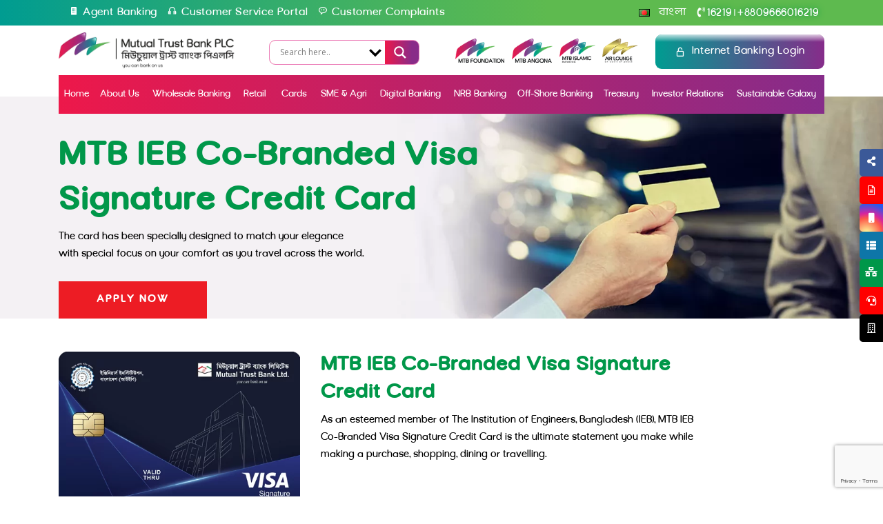

--- FILE ---
content_type: text/html; charset=UTF-8
request_url: https://www.mutualtrustbank.com/cards/mtb-co-branded-cards/mtb-ieb-co-branded-visa-signature-credit-card/
body_size: 31112
content:
<!DOCTYPE html>
<html>
	<head>
		<meta charset="UTF-8">
		<meta http-equiv="X-UA-Compatible" content="IE=Edge">
		<title>MTB IEB Co-Branded Visa Signature Credit Card - Mutual Trust Bank PLC</title><link rel="stylesheet" href="https://www.mutualtrustbank.com/wp-content/cache/min/1/bbf6835146af67406160ccc9890191d1.css" media="all" data-minify="1" /> 
		<meta name="viewport" content="width=device-width, initial-scale=1.0" />
		<link rel="shortcut icon" href="https://www.mutualtrustbank.com/wp-content/themes/MTBTheme/favicon1.ico" />
		<!--<link href="https://stackpath.bootstrapcdn.com/bootstrap/4.1.3/css/bootstrap.min.css" rel="stylesheet" integrity="sha384-MCw98/SFnGE8fJT3GXwEOngsV7Zt27NXFoaoApmYm81iuXoPkFOJwJ8ERdknLPMO" crossorigin="anonymous">-->		<!-- custom css -->
		
		
		<link href="https://fonts.googleapis.com/css?family=Roboto:100,100i,300,300i,400,400i,500,500i,700,700i,900,900i&display=swap" rel="stylesheet">
		<!-- Owl Stylesheets -->
		
		
		
		
		
		
		<!--<link href="<//?php bloginfo('template_url');?>/js/fancyboxnew/jquery.fancybox-1.3.8.min.css" rel="stylesheet" media="screen, projection, print">-->
		
	    
		
		
		
												<!-- HTML5 shim and Respond.js for IE8 support of HTML5 elements and media queries -->
		<!-- WARNING: Respond.js doesn't work if you view the page via file:// -->
		<!--[if lt IE 9]>
		<script src="https://oss.maxcdn.com/html5shiv/3.7.2/html5shiv.min.js"></script>
		<script src="https://oss.maxcdn.com/respond/1.4.2/respond.min.js"></script>
		<![endif]-->
		<!-- Facebook Pixel Code -->
		<!-- Global site tag (gtag.js) - Google Analytics -->
		<script data-no-minify="1" async src="https://www.mutualtrustbank.com/wp-content/cache/busting/1/gtm-779c5a7b42c304b4ba0d74c67b5b830e.js"></script>
		<script>
		  window.dataLayer = window.dataLayer || [];
		  function gtag(){dataLayer.push(arguments);}
		  gtag('js', new Date());

		  gtag('config', 'UA-69010912-1');
		</script>

	  
<!-- Search Engine Optimization by Rank Math - https://rankmath.com/ -->
<title>MTB IEB Co-Branded Visa Signature Credit Card - Mutual Trust Bank PLC</title>
<meta name="description" content="As an esteemed member of The Institution of Engineers, Bangladesh (IEB), MTB IEB Co-Branded Visa Signature Credit Card is the ultimate statement you make"/>
<meta name="robots" content="follow, index, max-snippet:-1, max-video-preview:-1, max-image-preview:large"/>
<link rel="canonical" href="https://www.mutualtrustbank.com/cards/mtb-co-branded-cards/mtb-ieb-co-branded-visa-signature-credit-card/" />
<meta property="og:locale" content="en_US" />
<meta property="og:type" content="article" />
<meta property="og:title" content="MTB IEB Co-Branded Visa Signature Credit Card - Mutual Trust Bank PLC" />
<meta property="og:description" content="As an esteemed member of The Institution of Engineers, Bangladesh (IEB), MTB IEB Co-Branded Visa Signature Credit Card is the ultimate statement you make" />
<meta property="og:url" content="https://www.mutualtrustbank.com/cards/mtb-co-branded-cards/mtb-ieb-co-branded-visa-signature-credit-card/" />
<meta property="og:site_name" content="mutualtrustbank" />
<meta property="article:publisher" content="https://www.facebook.com/mutual.trust.bank" />
<meta property="og:updated_time" content="2024-12-18T12:52:55+06:00" />
<meta property="og:image" content="https://www.mutualtrustbank.com/wp-content/uploads/2025/02/mtb-logo.png" />
<meta property="og:image:secure_url" content="https://www.mutualtrustbank.com/wp-content/uploads/2025/02/mtb-logo.png" />
<meta property="og:image:width" content="1200" />
<meta property="og:image:height" content="245" />
<meta property="og:image:alt" content="MTB IEB Co-Branded Visa Signature Credit Card" />
<meta property="og:image:type" content="image/png" />
<meta property="article:published_time" content="2021-10-19T18:35:05+06:00" />
<meta property="article:modified_time" content="2024-12-18T12:52:55+06:00" />
<meta name="twitter:card" content="summary_large_image" />
<meta name="twitter:title" content="MTB IEB Co-Branded Visa Signature Credit Card - Mutual Trust Bank PLC" />
<meta name="twitter:description" content="As an esteemed member of The Institution of Engineers, Bangladesh (IEB), MTB IEB Co-Branded Visa Signature Credit Card is the ultimate statement you make" />
<meta name="twitter:image" content="https://www.mutualtrustbank.com/wp-content/uploads/2025/02/mtb-logo.png" />
<meta name="twitter:label1" content="Time to read" />
<meta name="twitter:data1" content="Less than a minute" />
<script type="application/ld+json" class="rank-math-schema">{"@context":"https://schema.org","@graph":[{"@type":["BankOrCreditUnion","Organization"],"@id":"https://www.mutualtrustbank.com/#organization","name":"mutualtrustbank","url":"https://www.mutualtrustbank.com","sameAs":["https://www.facebook.com/mutual.trust.bank"],"logo":{"@type":"ImageObject","@id":"https://www.mutualtrustbank.com/#logo","url":"https://www.mutualtrustbank.com/wp-content/uploads/2025/02/mtb-logo-25.png","contentUrl":"https://www.mutualtrustbank.com/wp-content/uploads/2025/02/mtb-logo-25.png","caption":"mutualtrustbank","inLanguage":"en-US","width":"298","height":"61"},"openingHours":["Monday,Tuesday,Wednesday,Thursday,Friday,Saturday,Sunday 09:00-17:00"],"image":{"@id":"https://www.mutualtrustbank.com/#logo"}},{"@type":"WebSite","@id":"https://www.mutualtrustbank.com/#website","url":"https://www.mutualtrustbank.com","name":"mutualtrustbank","alternateName":"MTB","publisher":{"@id":"https://www.mutualtrustbank.com/#organization"},"inLanguage":"en-US"},{"@type":"ImageObject","@id":"https://www.mutualtrustbank.com/wp-content/uploads/2025/02/mtb-logo.png","url":"https://www.mutualtrustbank.com/wp-content/uploads/2025/02/mtb-logo.png","width":"1200","height":"245","inLanguage":"en-US"},{"@type":"WebPage","@id":"https://www.mutualtrustbank.com/cards/mtb-co-branded-cards/mtb-ieb-co-branded-visa-signature-credit-card/#webpage","url":"https://www.mutualtrustbank.com/cards/mtb-co-branded-cards/mtb-ieb-co-branded-visa-signature-credit-card/","name":"MTB IEB Co-Branded Visa Signature Credit Card - Mutual Trust Bank PLC","datePublished":"2021-10-19T18:35:05+06:00","dateModified":"2024-12-18T12:52:55+06:00","isPartOf":{"@id":"https://www.mutualtrustbank.com/#website"},"primaryImageOfPage":{"@id":"https://www.mutualtrustbank.com/wp-content/uploads/2025/02/mtb-logo.png"},"inLanguage":"en-US"},{"@type":"Person","@id":"https://www.mutualtrustbank.com/author/sajudtl/","name":"Amirul Islam","url":"https://www.mutualtrustbank.com/author/sajudtl/","image":{"@type":"ImageObject","@id":"https://secure.gravatar.com/avatar/fe2bdb489f8e76bbf268aace3fb744119274dc1facf7c9601e155dc2d73991e4?s=96&amp;d=mm&amp;r=g","url":"https://secure.gravatar.com/avatar/fe2bdb489f8e76bbf268aace3fb744119274dc1facf7c9601e155dc2d73991e4?s=96&amp;d=mm&amp;r=g","caption":"Amirul Islam","inLanguage":"en-US"},"sameAs":["http://disruptglobal.com"],"worksFor":{"@id":"https://www.mutualtrustbank.com/#organization"}},{"@type":"Article","headline":"MTB IEB Co-Branded Visa Signature Credit Card - Mutual Trust Bank PLC","datePublished":"2021-10-19T18:35:05+06:00","dateModified":"2024-12-18T12:52:55+06:00","author":{"@id":"https://www.mutualtrustbank.com/author/sajudtl/","name":"Amirul Islam"},"publisher":{"@id":"https://www.mutualtrustbank.com/#organization"},"description":"As an esteemed member of The Institution of Engineers, Bangladesh (IEB), MTB IEB Co-Branded Visa Signature Credit Card is the ultimate statement you make","name":"MTB IEB Co-Branded Visa Signature Credit Card - Mutual Trust Bank PLC","@id":"https://www.mutualtrustbank.com/cards/mtb-co-branded-cards/mtb-ieb-co-branded-visa-signature-credit-card/#richSnippet","isPartOf":{"@id":"https://www.mutualtrustbank.com/cards/mtb-co-branded-cards/mtb-ieb-co-branded-visa-signature-credit-card/#webpage"},"image":{"@id":"https://www.mutualtrustbank.com/wp-content/uploads/2025/02/mtb-logo.png"},"inLanguage":"en-US","mainEntityOfPage":{"@id":"https://www.mutualtrustbank.com/cards/mtb-co-branded-cards/mtb-ieb-co-branded-visa-signature-credit-card/#webpage"}}]}</script>
<!-- /Rank Math WordPress SEO plugin -->

<link rel='dns-prefetch' href='//maps.googleapis.com' />
		
	<style id='wp-img-auto-sizes-contain-inline-css' type='text/css'>
img:is([sizes=auto i],[sizes^="auto," i]){contain-intrinsic-size:3000px 1500px}
/*# sourceURL=wp-img-auto-sizes-contain-inline-css */
</style>


<style id='wp-emoji-styles-inline-css' type='text/css'>

	img.wp-smiley, img.emoji {
		display: inline !important;
		border: none !important;
		box-shadow: none !important;
		height: 1em !important;
		width: 1em !important;
		margin: 0 0.07em !important;
		vertical-align: -0.1em !important;
		background: none !important;
		padding: 0 !important;
	}
/*# sourceURL=wp-emoji-styles-inline-css */
</style>
<style id='wp-block-library-inline-css' type='text/css'>
:root{--wp-block-synced-color:#7a00df;--wp-block-synced-color--rgb:122,0,223;--wp-bound-block-color:var(--wp-block-synced-color);--wp-editor-canvas-background:#ddd;--wp-admin-theme-color:#007cba;--wp-admin-theme-color--rgb:0,124,186;--wp-admin-theme-color-darker-10:#006ba1;--wp-admin-theme-color-darker-10--rgb:0,107,160.5;--wp-admin-theme-color-darker-20:#005a87;--wp-admin-theme-color-darker-20--rgb:0,90,135;--wp-admin-border-width-focus:2px}@media (min-resolution:192dpi){:root{--wp-admin-border-width-focus:1.5px}}.wp-element-button{cursor:pointer}:root .has-very-light-gray-background-color{background-color:#eee}:root .has-very-dark-gray-background-color{background-color:#313131}:root .has-very-light-gray-color{color:#eee}:root .has-very-dark-gray-color{color:#313131}:root .has-vivid-green-cyan-to-vivid-cyan-blue-gradient-background{background:linear-gradient(135deg,#00d084,#0693e3)}:root .has-purple-crush-gradient-background{background:linear-gradient(135deg,#34e2e4,#4721fb 50%,#ab1dfe)}:root .has-hazy-dawn-gradient-background{background:linear-gradient(135deg,#faaca8,#dad0ec)}:root .has-subdued-olive-gradient-background{background:linear-gradient(135deg,#fafae1,#67a671)}:root .has-atomic-cream-gradient-background{background:linear-gradient(135deg,#fdd79a,#004a59)}:root .has-nightshade-gradient-background{background:linear-gradient(135deg,#330968,#31cdcf)}:root .has-midnight-gradient-background{background:linear-gradient(135deg,#020381,#2874fc)}:root{--wp--preset--font-size--normal:16px;--wp--preset--font-size--huge:42px}.has-regular-font-size{font-size:1em}.has-larger-font-size{font-size:2.625em}.has-normal-font-size{font-size:var(--wp--preset--font-size--normal)}.has-huge-font-size{font-size:var(--wp--preset--font-size--huge)}.has-text-align-center{text-align:center}.has-text-align-left{text-align:left}.has-text-align-right{text-align:right}.has-fit-text{white-space:nowrap!important}#end-resizable-editor-section{display:none}.aligncenter{clear:both}.items-justified-left{justify-content:flex-start}.items-justified-center{justify-content:center}.items-justified-right{justify-content:flex-end}.items-justified-space-between{justify-content:space-between}.screen-reader-text{border:0;clip-path:inset(50%);height:1px;margin:-1px;overflow:hidden;padding:0;position:absolute;width:1px;word-wrap:normal!important}.screen-reader-text:focus{background-color:#ddd;clip-path:none;color:#444;display:block;font-size:1em;height:auto;left:5px;line-height:normal;padding:15px 23px 14px;text-decoration:none;top:5px;width:auto;z-index:100000}html :where(.has-border-color){border-style:solid}html :where([style*=border-top-color]){border-top-style:solid}html :where([style*=border-right-color]){border-right-style:solid}html :where([style*=border-bottom-color]){border-bottom-style:solid}html :where([style*=border-left-color]){border-left-style:solid}html :where([style*=border-width]){border-style:solid}html :where([style*=border-top-width]){border-top-style:solid}html :where([style*=border-right-width]){border-right-style:solid}html :where([style*=border-bottom-width]){border-bottom-style:solid}html :where([style*=border-left-width]){border-left-style:solid}html :where(img[class*=wp-image-]){height:auto;max-width:100%}:where(figure){margin:0 0 1em}html :where(.is-position-sticky){--wp-admin--admin-bar--position-offset:var(--wp-admin--admin-bar--height,0px)}@media screen and (max-width:600px){html :where(.is-position-sticky){--wp-admin--admin-bar--position-offset:0px}}

/*# sourceURL=wp-block-library-inline-css */
</style><style id='global-styles-inline-css' type='text/css'>
:root{--wp--preset--aspect-ratio--square: 1;--wp--preset--aspect-ratio--4-3: 4/3;--wp--preset--aspect-ratio--3-4: 3/4;--wp--preset--aspect-ratio--3-2: 3/2;--wp--preset--aspect-ratio--2-3: 2/3;--wp--preset--aspect-ratio--16-9: 16/9;--wp--preset--aspect-ratio--9-16: 9/16;--wp--preset--color--black: #000000;--wp--preset--color--cyan-bluish-gray: #abb8c3;--wp--preset--color--white: #ffffff;--wp--preset--color--pale-pink: #f78da7;--wp--preset--color--vivid-red: #cf2e2e;--wp--preset--color--luminous-vivid-orange: #ff6900;--wp--preset--color--luminous-vivid-amber: #fcb900;--wp--preset--color--light-green-cyan: #7bdcb5;--wp--preset--color--vivid-green-cyan: #00d084;--wp--preset--color--pale-cyan-blue: #8ed1fc;--wp--preset--color--vivid-cyan-blue: #0693e3;--wp--preset--color--vivid-purple: #9b51e0;--wp--preset--gradient--vivid-cyan-blue-to-vivid-purple: linear-gradient(135deg,rgb(6,147,227) 0%,rgb(155,81,224) 100%);--wp--preset--gradient--light-green-cyan-to-vivid-green-cyan: linear-gradient(135deg,rgb(122,220,180) 0%,rgb(0,208,130) 100%);--wp--preset--gradient--luminous-vivid-amber-to-luminous-vivid-orange: linear-gradient(135deg,rgb(252,185,0) 0%,rgb(255,105,0) 100%);--wp--preset--gradient--luminous-vivid-orange-to-vivid-red: linear-gradient(135deg,rgb(255,105,0) 0%,rgb(207,46,46) 100%);--wp--preset--gradient--very-light-gray-to-cyan-bluish-gray: linear-gradient(135deg,rgb(238,238,238) 0%,rgb(169,184,195) 100%);--wp--preset--gradient--cool-to-warm-spectrum: linear-gradient(135deg,rgb(74,234,220) 0%,rgb(151,120,209) 20%,rgb(207,42,186) 40%,rgb(238,44,130) 60%,rgb(251,105,98) 80%,rgb(254,248,76) 100%);--wp--preset--gradient--blush-light-purple: linear-gradient(135deg,rgb(255,206,236) 0%,rgb(152,150,240) 100%);--wp--preset--gradient--blush-bordeaux: linear-gradient(135deg,rgb(254,205,165) 0%,rgb(254,45,45) 50%,rgb(107,0,62) 100%);--wp--preset--gradient--luminous-dusk: linear-gradient(135deg,rgb(255,203,112) 0%,rgb(199,81,192) 50%,rgb(65,88,208) 100%);--wp--preset--gradient--pale-ocean: linear-gradient(135deg,rgb(255,245,203) 0%,rgb(182,227,212) 50%,rgb(51,167,181) 100%);--wp--preset--gradient--electric-grass: linear-gradient(135deg,rgb(202,248,128) 0%,rgb(113,206,126) 100%);--wp--preset--gradient--midnight: linear-gradient(135deg,rgb(2,3,129) 0%,rgb(40,116,252) 100%);--wp--preset--font-size--small: 13px;--wp--preset--font-size--medium: 20px;--wp--preset--font-size--large: 36px;--wp--preset--font-size--x-large: 42px;--wp--preset--spacing--20: 0.44rem;--wp--preset--spacing--30: 0.67rem;--wp--preset--spacing--40: 1rem;--wp--preset--spacing--50: 1.5rem;--wp--preset--spacing--60: 2.25rem;--wp--preset--spacing--70: 3.38rem;--wp--preset--spacing--80: 5.06rem;--wp--preset--shadow--natural: 6px 6px 9px rgba(0, 0, 0, 0.2);--wp--preset--shadow--deep: 12px 12px 50px rgba(0, 0, 0, 0.4);--wp--preset--shadow--sharp: 6px 6px 0px rgba(0, 0, 0, 0.2);--wp--preset--shadow--outlined: 6px 6px 0px -3px rgb(255, 255, 255), 6px 6px rgb(0, 0, 0);--wp--preset--shadow--crisp: 6px 6px 0px rgb(0, 0, 0);}:where(.is-layout-flex){gap: 0.5em;}:where(.is-layout-grid){gap: 0.5em;}body .is-layout-flex{display: flex;}.is-layout-flex{flex-wrap: wrap;align-items: center;}.is-layout-flex > :is(*, div){margin: 0;}body .is-layout-grid{display: grid;}.is-layout-grid > :is(*, div){margin: 0;}:where(.wp-block-columns.is-layout-flex){gap: 2em;}:where(.wp-block-columns.is-layout-grid){gap: 2em;}:where(.wp-block-post-template.is-layout-flex){gap: 1.25em;}:where(.wp-block-post-template.is-layout-grid){gap: 1.25em;}.has-black-color{color: var(--wp--preset--color--black) !important;}.has-cyan-bluish-gray-color{color: var(--wp--preset--color--cyan-bluish-gray) !important;}.has-white-color{color: var(--wp--preset--color--white) !important;}.has-pale-pink-color{color: var(--wp--preset--color--pale-pink) !important;}.has-vivid-red-color{color: var(--wp--preset--color--vivid-red) !important;}.has-luminous-vivid-orange-color{color: var(--wp--preset--color--luminous-vivid-orange) !important;}.has-luminous-vivid-amber-color{color: var(--wp--preset--color--luminous-vivid-amber) !important;}.has-light-green-cyan-color{color: var(--wp--preset--color--light-green-cyan) !important;}.has-vivid-green-cyan-color{color: var(--wp--preset--color--vivid-green-cyan) !important;}.has-pale-cyan-blue-color{color: var(--wp--preset--color--pale-cyan-blue) !important;}.has-vivid-cyan-blue-color{color: var(--wp--preset--color--vivid-cyan-blue) !important;}.has-vivid-purple-color{color: var(--wp--preset--color--vivid-purple) !important;}.has-black-background-color{background-color: var(--wp--preset--color--black) !important;}.has-cyan-bluish-gray-background-color{background-color: var(--wp--preset--color--cyan-bluish-gray) !important;}.has-white-background-color{background-color: var(--wp--preset--color--white) !important;}.has-pale-pink-background-color{background-color: var(--wp--preset--color--pale-pink) !important;}.has-vivid-red-background-color{background-color: var(--wp--preset--color--vivid-red) !important;}.has-luminous-vivid-orange-background-color{background-color: var(--wp--preset--color--luminous-vivid-orange) !important;}.has-luminous-vivid-amber-background-color{background-color: var(--wp--preset--color--luminous-vivid-amber) !important;}.has-light-green-cyan-background-color{background-color: var(--wp--preset--color--light-green-cyan) !important;}.has-vivid-green-cyan-background-color{background-color: var(--wp--preset--color--vivid-green-cyan) !important;}.has-pale-cyan-blue-background-color{background-color: var(--wp--preset--color--pale-cyan-blue) !important;}.has-vivid-cyan-blue-background-color{background-color: var(--wp--preset--color--vivid-cyan-blue) !important;}.has-vivid-purple-background-color{background-color: var(--wp--preset--color--vivid-purple) !important;}.has-black-border-color{border-color: var(--wp--preset--color--black) !important;}.has-cyan-bluish-gray-border-color{border-color: var(--wp--preset--color--cyan-bluish-gray) !important;}.has-white-border-color{border-color: var(--wp--preset--color--white) !important;}.has-pale-pink-border-color{border-color: var(--wp--preset--color--pale-pink) !important;}.has-vivid-red-border-color{border-color: var(--wp--preset--color--vivid-red) !important;}.has-luminous-vivid-orange-border-color{border-color: var(--wp--preset--color--luminous-vivid-orange) !important;}.has-luminous-vivid-amber-border-color{border-color: var(--wp--preset--color--luminous-vivid-amber) !important;}.has-light-green-cyan-border-color{border-color: var(--wp--preset--color--light-green-cyan) !important;}.has-vivid-green-cyan-border-color{border-color: var(--wp--preset--color--vivid-green-cyan) !important;}.has-pale-cyan-blue-border-color{border-color: var(--wp--preset--color--pale-cyan-blue) !important;}.has-vivid-cyan-blue-border-color{border-color: var(--wp--preset--color--vivid-cyan-blue) !important;}.has-vivid-purple-border-color{border-color: var(--wp--preset--color--vivid-purple) !important;}.has-vivid-cyan-blue-to-vivid-purple-gradient-background{background: var(--wp--preset--gradient--vivid-cyan-blue-to-vivid-purple) !important;}.has-light-green-cyan-to-vivid-green-cyan-gradient-background{background: var(--wp--preset--gradient--light-green-cyan-to-vivid-green-cyan) !important;}.has-luminous-vivid-amber-to-luminous-vivid-orange-gradient-background{background: var(--wp--preset--gradient--luminous-vivid-amber-to-luminous-vivid-orange) !important;}.has-luminous-vivid-orange-to-vivid-red-gradient-background{background: var(--wp--preset--gradient--luminous-vivid-orange-to-vivid-red) !important;}.has-very-light-gray-to-cyan-bluish-gray-gradient-background{background: var(--wp--preset--gradient--very-light-gray-to-cyan-bluish-gray) !important;}.has-cool-to-warm-spectrum-gradient-background{background: var(--wp--preset--gradient--cool-to-warm-spectrum) !important;}.has-blush-light-purple-gradient-background{background: var(--wp--preset--gradient--blush-light-purple) !important;}.has-blush-bordeaux-gradient-background{background: var(--wp--preset--gradient--blush-bordeaux) !important;}.has-luminous-dusk-gradient-background{background: var(--wp--preset--gradient--luminous-dusk) !important;}.has-pale-ocean-gradient-background{background: var(--wp--preset--gradient--pale-ocean) !important;}.has-electric-grass-gradient-background{background: var(--wp--preset--gradient--electric-grass) !important;}.has-midnight-gradient-background{background: var(--wp--preset--gradient--midnight) !important;}.has-small-font-size{font-size: var(--wp--preset--font-size--small) !important;}.has-medium-font-size{font-size: var(--wp--preset--font-size--medium) !important;}.has-large-font-size{font-size: var(--wp--preset--font-size--large) !important;}.has-x-large-font-size{font-size: var(--wp--preset--font-size--x-large) !important;}
/*# sourceURL=global-styles-inline-css */
</style>

<style id='classic-theme-styles-inline-css' type='text/css'>
/*! This file is auto-generated */
.wp-block-button__link{color:#fff;background-color:#32373c;border-radius:9999px;box-shadow:none;text-decoration:none;padding:calc(.667em + 2px) calc(1.333em + 2px);font-size:1.125em}.wp-block-file__button{background:#32373c;color:#fff;text-decoration:none}
/*# sourceURL=/wp-includes/css/classic-themes.min.css */
</style>





<style id='rs-plugin-settings-inline-css' type='text/css'>
#rs-demo-id {}
/*# sourceURL=rs-plugin-settings-inline-css */
</style>


<style id='wpdreams-asl-basic-inline-css' type='text/css'>

					div[id*='ajaxsearchlitesettings'].searchsettings .asl_option_inner label {
						font-size: 0px !important;
						color: rgba(0, 0, 0, 0);
					}
					div[id*='ajaxsearchlitesettings'].searchsettings .asl_option_inner label:after {
						font-size: 11px !important;
						position: absolute;
						top: 0;
						left: 0;
						z-index: 1;
					}
					.asl_w_container {
						width: 100%;
						margin: 0px 0px 0px 0px;
						min-width: 200px;
					}
					div[id*='ajaxsearchlite'].asl_m {
						width: 100%;
					}
					div[id*='ajaxsearchliteres'].wpdreams_asl_results div.resdrg span.highlighted {
						font-weight: bold;
						color: rgba(217, 49, 43, 1);
						background-color: rgba(238, 238, 238, 1);
					}
					div[id*='ajaxsearchliteres'].wpdreams_asl_results .results img.asl_image {
						width: 70px;
						height: 70px;
						object-fit: cover;
					}
					div[id*='ajaxsearchlite'].asl_r .results {
						max-height: none;
					}
					div[id*='ajaxsearchlite'].asl_r {
						position: absolute;
					}
				
							.asl_w, .asl_w * {font-family:&quot;Roboto&quot;,&quot;sans-serif&quot; !important;}
							.asl_m input[type=search]::placeholder{font-family:&quot;Roboto&quot;,&quot;sans-serif&quot; !important;}
							.asl_m input[type=search]::-webkit-input-placeholder{font-family:&quot;Roboto&quot;,&quot;sans-serif&quot; !important;}
							.asl_m input[type=search]::-moz-placeholder{font-family:&quot;Roboto&quot;,&quot;sans-serif&quot; !important;}
							.asl_m input[type=search]:-ms-input-placeholder{font-family:&quot;Roboto&quot;,&quot;sans-serif&quot; !important;}
						
						div.asl_r.asl_w.vertical .results .item::after {
							display: block;
							position: absolute;
							bottom: 0;
							content: '';
							height: 1px;
							width: 100%;
							background: #D8D8D8;
						}
						div.asl_r.asl_w.vertical .results .item.asl_last_item::after {
							display: none;
						}
					
/*# sourceURL=wpdreams-asl-basic-inline-css */
</style>




<script type="text/javascript" src="https://www.mutualtrustbank.com/wp-includes/js/jquery/jquery.min.js?ver=3.7.1" id="jquery-core-js" defer></script>
<script type="text/javascript" src="https://www.mutualtrustbank.com/wp-includes/js/jquery/jquery-migrate.min.js?ver=3.4.1" id="jquery-migrate-js" defer></script>
<link rel="https://api.w.org/" href="https://www.mutualtrustbank.com/wp-json/" /><link rel="alternate" title="JSON" type="application/json" href="https://www.mutualtrustbank.com/wp-json/wp/v2/pages/20134" /><link rel="EditURI" type="application/rsd+xml" title="RSD" href="https://www.mutualtrustbank.com/xmlrpc.php?rsd" />

<link rel='shortlink' href='https://www.mutualtrustbank.com/?p=20134' />
<script>document.createElement( "picture" );if(!window.HTMLPictureElement && document.addEventListener) {window.addEventListener("DOMContentLoaded", function() {var s = document.createElement("script");s.src = "https://www.mutualtrustbank.com/wp-content/plugins/webp-express/js/picturefill.min.js";document.body.appendChild(s);});}</script>		<script>
			document.documentElement.className = document.documentElement.className.replace( 'no-js', 'js' );
		</script>
				<style>
			.no-js img.lazyload { display: none; }
			figure.wp-block-image img.lazyloading { min-width: 150px; }
							.lazyload { opacity: 0; }
				.lazyloading {
					border: 0 !important;
					opacity: 1;
					background: rgba(255, 255, 255, 0) url('https://www.mutualtrustbank.com/wp-content/plugins/wp-smush-pro/app/assets/images/smush-lazyloader-3.gif') no-repeat center !important;
					background-size: 16px auto !important;
					min-width: 16px;
				}
					</style>
						<link rel="preconnect" href="https://fonts.gstatic.com" crossorigin />
				<link rel="preload" as="style" href="//fonts.googleapis.com/css?family=Open+Sans&display=swap" />
								<link rel="stylesheet" href="//fonts.googleapis.com/css?family=Open+Sans&display=swap" media="all" />
				<style type="text/css">.recentcomments a{display:inline !important;padding:0 !important;margin:0 !important;}</style><meta name="generator" content="Powered by Slider Revolution 6.2.1 - responsive, Mobile-Friendly Slider Plugin for WordPress with comfortable drag and drop interface." />
<link rel="icon" href="https://www.mutualtrustbank.com/wp-content/uploads/2025/02/cropped-mtb-icon-1-32x32.png" sizes="32x32" />
<link rel="icon" href="https://www.mutualtrustbank.com/wp-content/uploads/2025/02/cropped-mtb-icon-1-192x192.png" sizes="192x192" />
<link rel="apple-touch-icon" href="https://www.mutualtrustbank.com/wp-content/uploads/2025/02/cropped-mtb-icon-1-180x180.png" />
<meta name="msapplication-TileImage" content="https://www.mutualtrustbank.com/wp-content/uploads/2025/02/cropped-mtb-icon-1-270x270.png" />
<script type="text/javascript">function setREVStartSize(e){			
			try {								
				var pw = document.getElementById(e.c).parentNode.offsetWidth,
					newh;
				pw = pw===0 || isNaN(pw) ? window.innerWidth : pw;
				e.tabw = e.tabw===undefined ? 0 : parseInt(e.tabw);
				e.thumbw = e.thumbw===undefined ? 0 : parseInt(e.thumbw);
				e.tabh = e.tabh===undefined ? 0 : parseInt(e.tabh);
				e.thumbh = e.thumbh===undefined ? 0 : parseInt(e.thumbh);
				e.tabhide = e.tabhide===undefined ? 0 : parseInt(e.tabhide);
				e.thumbhide = e.thumbhide===undefined ? 0 : parseInt(e.thumbhide);
				e.mh = e.mh===undefined || e.mh=="" || e.mh==="auto" ? 0 : parseInt(e.mh,0);		
				if(e.layout==="fullscreen" || e.l==="fullscreen") 						
					newh = Math.max(e.mh,window.innerHeight);				
				else{					
					e.gw = Array.isArray(e.gw) ? e.gw : [e.gw];
					for (var i in e.rl) if (e.gw[i]===undefined || e.gw[i]===0) e.gw[i] = e.gw[i-1];					
					e.gh = e.el===undefined || e.el==="" || (Array.isArray(e.el) && e.el.length==0)? e.gh : e.el;
					e.gh = Array.isArray(e.gh) ? e.gh : [e.gh];
					for (var i in e.rl) if (e.gh[i]===undefined || e.gh[i]===0) e.gh[i] = e.gh[i-1];
										
					var nl = new Array(e.rl.length),
						ix = 0,						
						sl;					
					e.tabw = e.tabhide>=pw ? 0 : e.tabw;
					e.thumbw = e.thumbhide>=pw ? 0 : e.thumbw;
					e.tabh = e.tabhide>=pw ? 0 : e.tabh;
					e.thumbh = e.thumbhide>=pw ? 0 : e.thumbh;					
					for (var i in e.rl) nl[i] = e.rl[i]<window.innerWidth ? 0 : e.rl[i];
					sl = nl[0];									
					for (var i in nl) if (sl>nl[i] && nl[i]>0) { sl = nl[i]; ix=i;}															
					var m = pw>(e.gw[ix]+e.tabw+e.thumbw) ? 1 : (pw-(e.tabw+e.thumbw)) / (e.gw[ix]);					

					newh =  (e.type==="carousel" && e.justify==="true" ? e.gh[ix] : (e.gh[ix] * m)) + (e.tabh + e.thumbh);
				}			
				
				if(window.rs_init_css===undefined) window.rs_init_css = document.head.appendChild(document.createElement("style"));					
				document.getElementById(e.c).height = newh;
				window.rs_init_css.innerHTML += "#"+e.c+"_wrapper { height: "+newh+"px }";				
			} catch(e){
				console.log("Failure at Presize of Slider:" + e)
			}					   
		  };</script>
		
		<script>
		!function(f,b,e,v,n,t,s)
		{if(f.fbq)return;n=f.fbq=function(){n.callMethod?
		n.callMethod.apply(n,arguments):n.queue.push(arguments)};
		if(!f._fbq)f._fbq=n;n.push=n;n.loaded=!0;n.version='2.0';
		n.queue=[];t=b.createElement(e);t.async=!0;
		t.src=v;s=b.getElementsByTagName(e)[0];
		s.parentNode.insertBefore(t,s)}(window,document,'script',
		'https://connect.facebook.net/en_US/fbevents.js');
		fbq('init', '377876946683973'); 
		fbq('track', 'PageView');
		</script>
		<noscript>
		 <img height="1" width="1" src="https://www.facebook.com/tr?id=377876946683973&ev=PageView&noscript=1"/>
		</noscript>
		<!-- End Facebook Pixel Code -->
	  
   

</head>
   
   	<body>
		   		
    <span id="mobile-side-arrow" class="right-angel">
    <i class="fas fa-angle-double-left"></i>
    </span>
	<ul id="social-sidebar">
		 
		<li><a href="javascript:void(0)" class="entypo-socialmedia"><i class="fa fa-share-alt"></i> 
		<span class="social-media">
			<i>Social Media</i><br>
			<em onclick="window.open('https://www.facebook.com/mutual.trust.bank', '_blank')"><i class="fab fa-facebook-f"></i> &nbsp;Facebook</em> <br>
			<em onclick="window.open('https://www.linkedin.com/company/mutual-trust-bank-ltd./', '_blank')"><i class="fab fa-linkedin"></i> &nbsp;LinkedIn</em> <br>
			<em onclick="window.open('https://instagram.com/mtbltd?igshid=1v7tll22qk1f0', '_blank')"><i class="fab fa-instagram"></i> &nbsp;Instagram</em> <br>
			<em onclick="window.open('https://www.youtube.com/channel/UCseuQYAvgeKqDEFXyOzpvIA', '_blank')"><i class="fab fa-youtube"></i> &nbsp;Youtube</em> <br>
		</span>
		</a>
		</li>
		<li><a  href="https://mtbekyc.mutualtrustbank.com/" target="_blink" class="far fa-file-alt"><span>Online A/C</span></a></li>
		<li><a  href="javascript:void(0)" target="_blink" class="fas fa-mobile">
			<span class="subsidiaries">
			<i>MTB Neo<sup>TM</sup> </i><br>
			<em onclick="window.open('https://itunes.apple.com/us/app/mtb-smart-banking/id893471328', '_blank')"><i class="fab fa-apple"></i> &nbsp;IOS</em> <br>
			<em onclick="window.open('https://appgallery.huawei.com/#/app/C102941681', '_blank')"><i><img   data-src="https://www.mutualtrustbank.com/wp-content/themes/MTBTheme/images/hwuaie-icon.png" class="img-fluid lazyload" src="[data-uri]"><noscript><img src="https://www.mutualtrustbank.com/wp-content/themes/MTBTheme/images/hwuaie-icon.png" class="img-fluid"></noscript></i>&nbsp;Huawei AppGallery</em> <br>
			<em onclick="window.open('https://play.google.com/store/apps/details?id=com.mtb.mobilebanking', '_blank')"><i class="fab fa-android"></i>&nbsp;Android</em><br>		
					
			</span>
			</a>
		</li>
		<li><a  href="https://mutualtrustbank.com/about-us/customer-complaint-lodgement/" target="_blink" class="fas fa-th-list"><span>Complain Cell</span></a></li>
		 <!--<li><a href="/emical/" class="fas fa-calculator"><span>EMI Calculator</span></a></li>-->
		 <li><a href="javascript:void(0)" class="entypo-subsidiaries"><i class="fas fa-network-wired"></i> 
		<span class="subsidiaries">
			<i>MTB Subsidiaries</i><br> 
			<em onclick="window.open('https://www.mtbsecurities.com', '_blank')"><i class="fas fa-chart-area"></i> &nbsp;MTB securities </em> <br>
			<em onclick="window.open('https://www.mtbcap.com', '_blank')"><i class="fas fa-chart-pie"></i> &nbsp;MTB Capital </em> <br>
			<!--<em onclick="window.open('https://www.mtbexchangebd.com/about_profile.php', '_blank')"><i class="fab fa-stack-exchange"></i> &nbsp;MTB Uk Exchange </em>-->
		</span>
		</a>
		</li>
		<li><a href="https://www.mutualtrustbank.com/about-us/mtb-customer-service-portal/" class="fas fa-headset"><span>MTB Customer Service Portal</span></a></li>		
		<li><a href="https://www.mutualtrustbank.com/branch-atm-location/" class="far fa-building"><span>Branch</span></a></li>
	    	</ul>
	
		
	  
	   
	
		
	<header><!--Start Header-->
	    <div class="main-nav-parent">
		<div class="rev-header-top">
		    <div class="container">
			  <div class="row">
			    <div class="col-xl-8 col-lg-8 col-md-6 col-sm-7 col-12">
				   <ul class="rev-top-nav justify-content-start"> 
						  
						 <li><a href="https://www.mutualtrustbank.com/agent-banking/"><i class='bx bxs-building'></i>Agent Banking</a></li>
						 <li><a href="https://www.mutualtrustbank.com/about-us/mtb-customer-service-portal/"><i class='bx bx-headphone' ></i>Customer Service Portal</a></li>
						 <li><a href="https://www.mutualtrustbank.com/customer-complaints/"><i class='bx bx-message-rounded-dots' ></i>Customer Complaints</a></li>
						  
				   </ul>
				</div>
				<div class="col-xl-4 col-lg-4 col-md-6 col-sm-5 col-12">
				   <div class="form-group mb-0">
				    <ul class="lang-top">
							<li class="lang-item lang-item-10 lang-item-bn no-translation lang-item-first"><a  lang="bn-BD" hreflang="bn-BD" href="https://www.mutualtrustbank.com/bn/%e0%a6%b9%e0%a7%8b%e0%a6%ae/"><img src="[data-uri]" alt="বাংলা" width="16" height="11" style="width: 16px; height: 11px;" /><span style="margin-left:0.3em;">বাংলা</span></a></li>
						 
						<li><p ><i style="font-size:15px;margin-right:3px" class="fas fa-phone-volume"></i><a href="tel:16219" data-toggle="tooltip" data-placement="top" title="Local" class="animate-glow" style="color:#fff">16219</a> | <a href="tel:+8809666016219" data-toggle="tooltip" data-placement="top" title="Foreign" class="animate-glow" style="color:#ffff"> <span style="font-family: Roboto, sans-serif;">+</span>8809666016219</a></p></li>
						
											</ul>
				   </div>
				</div>				
			  </div>
		    </div>
		</div>
		<div class="container">
			<div class="row">
			   <div class="col-lg-3 col-md-3 col-sm-12 col-12">
				  <div class="logo-box">
				       
				      <a href="https://www.mutualtrustbank.com"><img   alt="MTB Logo" data-src="https://www.mutualtrustbank.com/wp-content/themes/MTBTheme/images/mtbrevamp/logo.png" class="img-fluid lazyload" src="[data-uri]"><noscript><img src="https://www.mutualtrustbank.com/wp-content/themes/MTBTheme/images/mtbrevamp/logo.png" class="img-fluid" alt="MTB Logo"></noscript></a>
				      				   </div>
				</div>
				<div class="col-lg-3 col-md-3 col-sm-12 col-12">
				   <div class="search" id="common-search"> 
					<div class="asl_w_container asl_w_container_1" data-id="1" data-instance="1">
	<div id='ajaxsearchlite1'
		data-id="1"
		data-instance="1"
		class="asl_w asl_m asl_m_1 asl_m_1_1">
		<div class="probox">

	
	<div class='prosettings'  data-opened=0>
				<div class='innericon'>
			<svg version="1.1" xmlns="http://www.w3.org/2000/svg" xmlns:xlink="http://www.w3.org/1999/xlink" x="0px" y="0px" width="22" height="22" viewBox="0 0 512 512" enable-background="new 0 0 512 512" xml:space="preserve">
					<polygon transform = "rotate(90 256 256)" points="142.332,104.886 197.48,50 402.5,256 197.48,462 142.332,407.113 292.727,256 "/>
				</svg>
		</div>
	</div>

	
	
	<div class='proinput'>
		<form role="search" action='#' autocomplete="off"
				aria-label="Search form">
			<input aria-label="Search input"
					type='search' class='orig'
					tabindex="0"
					name='phrase'
					placeholder='Search here..'
					value=''
					autocomplete="off"/>
			<input aria-label="Search autocomplete input"
					type='text'
					class='autocomplete'
					tabindex="-1"
					name='phrase'
					value=''
					autocomplete="off" disabled/>
			<input type='submit' value="Start search" style='width:0; height: 0; visibility: hidden;'>
		</form>
	</div>

	
	
	<button class='promagnifier' tabindex="0" aria-label="Search magnifier button">
				<span class='innericon' style="display:block;">
			<svg version="1.1" xmlns="http://www.w3.org/2000/svg" xmlns:xlink="http://www.w3.org/1999/xlink" x="0px" y="0px" width="22" height="22" viewBox="0 0 512 512" enable-background="new 0 0 512 512" xml:space="preserve">
					<path d="M460.355,421.59L353.844,315.078c20.041-27.553,31.885-61.437,31.885-98.037
						C385.729,124.934,310.793,50,218.686,50C126.58,50,51.645,124.934,51.645,217.041c0,92.106,74.936,167.041,167.041,167.041
						c34.912,0,67.352-10.773,94.184-29.158L419.945,462L460.355,421.59z M100.631,217.041c0-65.096,52.959-118.056,118.055-118.056
						c65.098,0,118.057,52.959,118.057,118.056c0,65.096-52.959,118.056-118.057,118.056C153.59,335.097,100.631,282.137,100.631,217.041
						z"/>
				</svg>
		</span>
	</button>

	
	
	<div class='proloading'>

		<div class="asl_loader"><div class="asl_loader-inner asl_simple-circle"></div></div>

			</div>

			<div class='proclose'>
			<svg version="1.1" xmlns="http://www.w3.org/2000/svg" xmlns:xlink="http://www.w3.org/1999/xlink" x="0px"
				y="0px"
				width="12" height="12" viewBox="0 0 512 512" enable-background="new 0 0 512 512"
				xml:space="preserve">
				<polygon points="438.393,374.595 319.757,255.977 438.378,137.348 374.595,73.607 255.995,192.225 137.375,73.622 73.607,137.352 192.246,255.983 73.622,374.625 137.352,438.393 256.002,319.734 374.652,438.378 "/>
			</svg>
		</div>
	
	
</div>	</div>
	<div class='asl_data_container' style="display:none !important;">
		<div class="asl_init_data wpdreams_asl_data_ct"
	style="display:none !important;"
	id="asl_init_id_1"
	data-asl-id="1"
	data-asl-instance="1"
	data-settings="{&quot;homeurl&quot;:&quot;https:\/\/www.mutualtrustbank.com\/&quot;,&quot;resultstype&quot;:&quot;vertical&quot;,&quot;resultsposition&quot;:&quot;hover&quot;,&quot;itemscount&quot;:4,&quot;charcount&quot;:0,&quot;highlight&quot;:false,&quot;highlightWholewords&quot;:true,&quot;singleHighlight&quot;:false,&quot;scrollToResults&quot;:{&quot;enabled&quot;:false,&quot;offset&quot;:0},&quot;resultareaclickable&quot;:1,&quot;autocomplete&quot;:{&quot;enabled&quot;:true,&quot;lang&quot;:&quot;en&quot;,&quot;trigger_charcount&quot;:0},&quot;mobile&quot;:{&quot;menu_selector&quot;:&quot;#menu-toggle&quot;},&quot;trigger&quot;:{&quot;click&quot;:&quot;results_page&quot;,&quot;click_location&quot;:&quot;same&quot;,&quot;update_href&quot;:false,&quot;return&quot;:&quot;results_page&quot;,&quot;return_location&quot;:&quot;same&quot;,&quot;facet&quot;:true,&quot;type&quot;:true,&quot;redirect_url&quot;:&quot;?s={phrase}&quot;,&quot;delay&quot;:300},&quot;animations&quot;:{&quot;pc&quot;:{&quot;settings&quot;:{&quot;anim&quot;:&quot;fadedrop&quot;,&quot;dur&quot;:300},&quot;results&quot;:{&quot;anim&quot;:&quot;fadedrop&quot;,&quot;dur&quot;:300},&quot;items&quot;:&quot;voidanim&quot;},&quot;mob&quot;:{&quot;settings&quot;:{&quot;anim&quot;:&quot;fadedrop&quot;,&quot;dur&quot;:300},&quot;results&quot;:{&quot;anim&quot;:&quot;fadedrop&quot;,&quot;dur&quot;:300},&quot;items&quot;:&quot;voidanim&quot;}},&quot;autop&quot;:{&quot;state&quot;:true,&quot;phrase&quot;:&quot;&quot;,&quot;count&quot;:&quot;1&quot;},&quot;resPage&quot;:{&quot;useAjax&quot;:false,&quot;selector&quot;:&quot;#main&quot;,&quot;trigger_type&quot;:true,&quot;trigger_facet&quot;:true,&quot;trigger_magnifier&quot;:false,&quot;trigger_return&quot;:false},&quot;resultsSnapTo&quot;:&quot;left&quot;,&quot;results&quot;:{&quot;width&quot;:&quot;auto&quot;,&quot;width_tablet&quot;:&quot;auto&quot;,&quot;width_phone&quot;:&quot;auto&quot;},&quot;settingsimagepos&quot;:&quot;right&quot;,&quot;closeOnDocClick&quot;:true,&quot;overridewpdefault&quot;:false,&quot;override_method&quot;:&quot;get&quot;}"></div>
	<div id="asl_hidden_data">
		<svg style="position:absolute" height="0" width="0">
			<filter id="aslblur">
				<feGaussianBlur in="SourceGraphic" stdDeviation="4"/>
			</filter>
		</svg>
		<svg style="position:absolute" height="0" width="0">
			<filter id="no_aslblur"></filter>
		</svg>
	</div>
	</div>

	<div id='ajaxsearchliteres1'
	class='vertical wpdreams_asl_results asl_w asl_r asl_r_1 asl_r_1_1'>

	
	<div class="results">

		
		<div class="resdrg">
		</div>

		
	</div>

	
	
</div>

	<div id='__original__ajaxsearchlitesettings1'
		data-id="1"
		class="searchsettings wpdreams_asl_settings asl_w asl_s asl_s_1">
		<form name='options'
		aria-label="Search settings form"
		autocomplete = 'off'>

	
	
	<input type="hidden" name="filters_changed" style="display:none;" value="0">
	<input type="hidden" name="filters_initial" style="display:none;" value="1">

	<div class="asl_option_inner hiddend">
		<input type='hidden' name='qtranslate_lang' id='qtranslate_lang'
				value='0'/>
	</div>

	
			<div class="asl_option_inner hiddend">
			<input type='hidden' name='polylang_lang'
					value='en'/>
		</div>
	
	<fieldset class="asl_sett_scroll">
		<legend style="display: none;">Generic selectors</legend>
		<div class="asl_option" tabindex="0">
			<div class="asl_option_inner">
				<input type="checkbox" value="exact"
						aria-label="Exact matches only"
						name="asl_gen[]" />
				<div class="asl_option_checkbox"></div>
			</div>
			<div class="asl_option_label">
				Exact matches only			</div>
		</div>
		<div class="asl_option" tabindex="0">
			<div class="asl_option_inner">
				<input type="checkbox" value="title"
						aria-label="Search in title"
						name="asl_gen[]"  checked="checked"/>
				<div class="asl_option_checkbox"></div>
			</div>
			<div class="asl_option_label">
				Search in title			</div>
		</div>
		<div class="asl_option" tabindex="0">
			<div class="asl_option_inner">
				<input type="checkbox" value="content"
						aria-label="Search in content"
						name="asl_gen[]"  checked="checked"/>
				<div class="asl_option_checkbox"></div>
			</div>
			<div class="asl_option_label">
				Search in content			</div>
		</div>
		<div class="asl_option_inner hiddend">
			<input type="checkbox" value="excerpt"
					aria-label="Search in excerpt"
					name="asl_gen[]"  checked="checked"/>
			<div class="asl_option_checkbox"></div>
		</div>
	</fieldset>
	<fieldset class="asl_sett_scroll">
		<legend style="display: none;">Post Type Selectors</legend>
					<div class="asl_option_inner hiddend">
				<input type="checkbox" value="post"
						aria-label="Hidden option, ignore please"
						name="customset[]" checked="checked"/>
			</div>
						<div class="asl_option_inner hiddend">
				<input type="checkbox" value="page"
						aria-label="Hidden option, ignore please"
						name="customset[]" checked="checked"/>
			</div>
				</fieldset>
	
		<fieldset>
							<legend>Filter by Categories</legend>
						<div class='categoryfilter asl_sett_scroll'>
									<div class="asl_option" tabindex="0">
						<div class="asl_option_inner">
							<input type="checkbox" value="5546"
									aria-label="Auto Loan Offer"
									name="categoryset[]" checked="checked"/>
							<div class="asl_option_checkbox"></div>
						</div>
						<div class="asl_option_label">
							Auto Loan Offer						</div>
					</div>
										<div class="asl_option" tabindex="0">
						<div class="asl_option_inner">
							<input type="checkbox" value="3372"
									aria-label="Card Offers"
									name="categoryset[]" checked="checked"/>
							<div class="asl_option_checkbox"></div>
						</div>
						<div class="asl_option_label">
							Card Offers						</div>
					</div>
										<div class="asl_option" tabindex="0">
						<div class="asl_option_inner">
							<input type="checkbox" value="5656"
									aria-label="Foundation News"
									name="categoryset[]" checked="checked"/>
							<div class="asl_option_checkbox"></div>
						</div>
						<div class="asl_option_label">
							Foundation News						</div>
					</div>
										<div class="asl_option" tabindex="0">
						<div class="asl_option_inner">
							<input type="checkbox" value="5544"
									aria-label="Home Loan Offer"
									name="categoryset[]" checked="checked"/>
							<div class="asl_option_checkbox"></div>
						</div>
						<div class="asl_option_label">
							Home Loan Offer						</div>
					</div>
										<div class="asl_option" tabindex="0">
						<div class="asl_option_inner">
							<input type="checkbox" value="3370"
									aria-label="Retail offers"
									name="categoryset[]" checked="checked"/>
							<div class="asl_option_checkbox"></div>
						</div>
						<div class="asl_option_label">
							Retail offers						</div>
					</div>
					
			</div>
		</fieldset>
		</form>
	</div>
</div>
					   
				   </div>
				</div>
				<div class="col-lg-6 col-md-6 col-sm-12 col-12">   
				   <ul class="head-icon-list">
				      					   
					   <li>
							<a href="https://www.mutualtrustbank.com/mtb-foundation/"><span><img  alt="MTB foundation"   data-src="https://www.mutualtrustbank.com/wp-content/themes/MTBTheme/images/mtbrevamp/mtb-foundation-rev.png" class="lazyload" src="[data-uri]"><noscript><img src="https://www.mutualtrustbank.com/wp-content/themes/MTBTheme/images/mtbrevamp/mtb-foundation-rev.png" alt="MTB foundation"  class=""></noscript></span></a>
					   </li>
					   <li>
							<a href="https://www.mutualtrustbank.com/angona/"><span><img  alt="MTB Angona"  data-src="https://www.mutualtrustbank.com/wp-content/themes/MTBTheme/images/mtbrevamp/mtb-angona-rev.png" class="lazyload" src="[data-uri]"><noscript><img src="https://www.mutualtrustbank.com/wp-content/themes/MTBTheme/images/mtbrevamp/mtb-angona-rev.png" alt="MTB Angona" class=""></noscript></span></a>
					   </li>
					   <li>
							<a href="https://www.mutualtrustbank.com/mtb-yaqeen/"><span><img  alt="MTB Yaqeen"  data-src="https://www.mutualtrustbank.com/wp-content/themes/MTBTheme/images/mtbrevamp/mtb-yaqeen-rev.png" class="lazyload" src="[data-uri]"><noscript><img src="https://www.mutualtrustbank.com/wp-content/themes/MTBTheme/images/mtbrevamp/mtb-yaqeen-rev.png" alt="MTB Yaqeen" class=""></noscript></span></a>
					   </li>
					   <li>
							<a href="https://www.mutualtrustbank.com/mtb-air-lounge/"><span><img  alt="MTB Air lounge"  data-src="https://www.mutualtrustbank.com/wp-content/themes/MTBTheme/images/mtbrevamp/mtb-air-lounge-rev.png" class="lazyload" src="[data-uri]"><noscript><img src="https://www.mutualtrustbank.com/wp-content/themes/MTBTheme/images/mtbrevamp/mtb-air-lounge-rev.png" alt="MTB Air lounge" class=""></noscript></span></a>
					   </li>
					   <li><a href="https://ibank.mutualtrustbank.com/login/login.aspx" class="login-btn"><i class='bx bx-lock-open-alt' ></i>Internet Banking Login</a></li>   
				    				   </ul>
				   <!--<a href="https://mtbekyc.mutualtrustbank.com/"><span><img  alt="" height="35px"  data-src="https://www.mutualtrustbank.com/wp-content/themes/MTBTheme/images/mtbrevamp/measy-logo-tm.png" class="mt-2 measy-logo lazyload" src="[data-uri]"><noscript><img src="https://www.mutualtrustbank.com/wp-content/themes/MTBTheme/images/mtbrevamp/measy-logo-tm.png" alt="" height="35px" class="mt-2 measy-logo"></noscript></span></a>-->  
				</div>
							</div>
		</div>
		<div class="main-menu-wraper">
		<div class="container">
			<div class="row">		        
				<div class="col-lg-12 col-md-12 col-sm-12 col-12">
					<nav class="navbar navbar-expand-lg">
					    						<a href="https://www.mutualtrustbank.com"><img   alt="MTB Logo" data-src="https://www.mutualtrustbank.com/wp-content/themes/MTBTheme/images/mtbrevamp/logo.png" class="img-fluid logo-mobile lazyload" src="[data-uri]"><noscript><img src="https://www.mutualtrustbank.com/wp-content/themes/MTBTheme/images/mtbrevamp/logo.png" class="img-fluid logo-mobile" alt="MTB Logo"></noscript></a>
												<button class="navbar-toggler" data-toggle="collapse" data-target="#navbarSupportedContent" aria-controls="navbarSupportedContent">
							<span class="navbar-toggler-icon"></span>
							<span class="icon-bar"></span>
							<span class="icon-bar"></span>
							<span class="icon-bar"></span>
						</button>
						<div class="collapse navbar-collapse" id="navbarSupportedContent">
						 
						
							<ul class="navbar-nav rev-main-nav">
								<li class="navbar-item"><a href="https://www.mutualtrustbank.com" class="nav-link active" >Home</a></li>
								<li class="navbar-item dropdown" ><a class="nav-link dropdown-toggle" href="/about-us" id="navbarDropdown" role="button" data-toggle="dropdown" aria-haspopup="true" aria-expanded="false">About Us</a>
									<div class="dropdown-menu" aria-labelledby="navbarDropdown">
										<div class="container">
											<div class="row">
												<ul class="nav sub-menu">
													<li class=""><a href="https://www.mutualtrustbank.com/about-us/mission-vision/">Mission, Vision &amp; Values</a></li>
													<li class=""><a href="https://www.mutualtrustbank.com/about-us/mtb-profile/">MTB Profile</a></li>
													<li class=""><a href="https://www.mutualtrustbank.com/about-us/board-of-directors/">Board of Directors</a></li>
													<li class=""><a href="https://www.mutualtrustbank.com/about-us/mtb-board-executive-committee/">MTB Board Executive Committee</a></li>
													<li class=""><a href="https://www.mutualtrustbank.com/about-us/mtb-board-risk-management-committee/">MTB Board Risk Management Committee</a></li>
													<li class=""><a href="https://www.mutualtrustbank.com/about-us/mtb-board-audit-committee/">MTB Board Audit Committee</a></li>
													<li class=""><a href="https://www.mutualtrustbank.com/about-us/members-of-the-board-of-governors-of-mtb-foundation/">Members of the board of Governors of MTB Foundation</a></li>
													<li class=""><a href="https://www.mutualtrustbank.com/about-us/senior-management-team/">MTB Senior Management Team</a></li>
													<li class=""><a href="https://www.mutualtrustbank.com/about-us/mtb-senior-management/">MTB Senior Management</a></li>
													
													<li class=""><a href="https://www.mutualtrustbank.com/about-us/asset-liability-committee/">Asset Liability Committee</a></li>
													<li class=""><a href="https://www.mutualtrustbank.com/about-us/management-committee/">Management Committee</a></li>						
													<li class=""><a href="https://www.mutualtrustbank.com/about-us/extended-management-committee/">Extended Management Committee</a></li>
													<li class=""><a href="https://www.mutualtrustbank.com/about-us/mtb-corporate-structure/">MTB Corporate Structure</a></li>
													<li class=""><a href="https://www.mutualtrustbank.com/about-us/mtb-awards-recognitions/">MTB Awards &amp; Recognitions</a></li>
													<li class=""><a href="https://www.mutualtrustbank.com/about-us/mtb-milestone/">Milestone</a></li>
													<li class=""><a href="https://www.mutualtrustbank.com/news-events">News &amp; Events</a></li>
													<li class=""><a href="https://www.mutualtrustbank.com/about-us/gender-statement/">Gender Statement</a></li>
													<li class=""><a href="https://www.mutualtrustbank.com/about-us/representative-right-information/">Representative of Right of Information</a></li>
													<!--<li class=""><a href="https://www.mutualtrustbank.com/about-us/mtb-contact-centre/">MTB Contact Centre</a></li>-->
												</ul>
											</div>
										</div>
									</div>
								</li>
								<li class="navbar-item dropdown"><a class="nav-link dropdown-toggle" href="/wholesale" id="navbarDropdown" role="button" data-toggle="dropdown" aria-haspopup="true" aria-expanded="true">Wholesale Banking</a>
									<div class="dropdown-menu" aria-labelledby="navbarDropdown">
										<div class="container">
											<div class="row">
												<ul class="nav sub-menu">
													<li class=""><a href="https://www.mutualtrustbank.com/wholesale/">About us</a></li>
													<li class=""><a href="https://www.mutualtrustbank.com/wholesale/wholesale-product-and-service">MTB Wholesale Banking Products and Services</a></li>
													<!--<li class=""><a href="https://www.mutualtrustbank.com/wholesale/off-shore-banking-unit">Off-Shore Banking Unit</a></li>-->
													<li class=""><a href="https://www.mutualtrustbank.com/wholesale/structured-finance-unit/">Structured Finance Unit</a></li>
													<li class=""><a href="https://www.mutualtrustbank.com/wholesale/mtb-cash-management/">MTB Cash Management</a></li>
													
												</ul>
											</div>
										</div>
									</div>
								</li>
								<li class="nav-item dropdown">
									<a class="nav-link dropdown-toggle" href="/retail" id="navbarDropdown" role="button" data-toggle="dropdown" aria-haspopup="true" aria-expanded="false">
									  Retail
									</a>
									<div class="dropdown-menu" aria-labelledby="navbarDropdown">
										<div class="container">
											<div class="row">
												<ul class="nav sub-menu">
													<li class="nav-item"><a href="https://www.mutualtrustbank.com/retail/deposit-products/">Retail Deposit</a></li>
													<li class="nav-item"><a href="https://www.mutualtrustbank.com/retail/retail-loan/">Retail Loan</a></li>
													<li class="nav-item"><a href="https://www.mutualtrustbank.com/mtb-privilege-banking/">MTB Privilege Banking</a></li>
													<li class="nav-item"><a href="https://www.mutualtrustbank.com/retail/mtb-payroll-banking/">MTB Payroll Banking</a></li>
													<li class="nav-item"><a href="https://www.mutualtrustbank.com/retail/mtb-student-banking-products/">MTB Student  Banking</a></li>
													<li class="nav-item"><a href="https://www.mutualtrustbank.com/retail/mtb-simple-account/">MTB Simple Account</a></li>
													<li class="nav-item"><a href="https://www.mutualtrustbank.com/angona/">MTB Angona</a></li>
													<li class="nav-item"><a href="https://www.mutualtrustbank.com/retail/mtb-bancassurance/">Bancassurance</a></li>
													
												</ul>
											</div>
										</div>
									</div>
								</li>
								<li class="navbar-item dropdown"><a class="nav-link dropdown-toggle" href="/cards" id="navbarDropdown" role="button" data-toggle="dropdown" aria-haspopup="true" aria-expanded="false">Cards</a>
									<div class="dropdown-menu" aria-labelledby="navbarDropdown">
										<div class="container">
											<div class="row">
												<ul class="nav sub-menu">
													<li class=""><a href="https://www.mutualtrustbank.com/cards/debit-card/">MTB Debit Cards</a></li>
													<li class=""><a href="https://www.mutualtrustbank.com/cards/credit-card/">MTB Credit Cards</a></li>
													<li class=""><a href="https://www.mutualtrustbank.com/cards/mtb-contactless-credit-cards/">MTB Contactless Credit Cards</a></li>
													<li class=""><a href="https://www.mutualtrustbank.com/cards/mpay/">MPay</a></li>
													<li class=""><a href="https://www.mutualtrustbank.com/cards/prepaid-card/">MTB Prepaid Cards</a></li>
													<li class=""><a href="https://www.mutualtrustbank.com/cards/mtb-co-branded-cards/">MTB Co-branded Cards</a></li>
													<li class=""><a href="https://www.mutualtrustbank.com/cards/mrewardz-online/">MRewardz Online</a></li>
													<li class=""><a href="https://www.mutualtrustbank.com/cards/mtb-delight/">MTB Delight</a></li>
													<li class=""><a href="https://www.mutualtrustbank.com/cards/complimentary-companion-dining/">Complimentary Companion Dining</a></li>
													<li class=""><a href="https://www.mutualtrustbank.com/cards/flexipay/">FlexiPay</a></li>
													<li class=""><a href="https://www.mutualtrustbank.com/cards/mtb-installment-purchase-program/">MTB Installment Purchase Program</a></li>
													<li class=""><a href="https://www.mutualtrustbank.com/cards/mtb-protection-plan/">MTB Protection Plan</a></li>
													<li class=""><a href="https://www.mutualtrustbank.com/cards/useful-information-about-mtb-credit-card/">Useful Information About Credit Card</a></li>
													<li class=""><a href="https://www.mutualtrustbank.com/cards/credit-card-terms-and-conditions/">Credit Card Terms and conditions</a></li>
													<!--<li class=""><a href="https://www.mutualtrustbank.com/cards/schedule-charges-mtb-credit-card/">Schedule of Charges</a></li>-->
													<li class=""><a href="https://www.mutualtrustbank.com/cards/use-protection-of-your-card/">Use &amp; Protection of MTB Cards</a></li>
													<li class=""><a href="https://www.mutualtrustbank.com/cards/mtb-green-pin/">MTB Green PIN Service</a></li>
													<li class=""><a href="https://www.mutualtrustbank.com/cards/mtb-lounge-key/">MTB LoungeKey</a></li>
													<!--<li class=""><a href="https://www.mutualtrustbank.com/cards/card-offers-for-coxs-bazar/">Card Offers for Cox's Bazar</a></li>-->
													<!--<li class=""><a href="https://www.mutualtrustbank.com/independence-day-campaign/">MTB Card Independence Campaign 2021</a></li>-->
												</ul> 
											</div>
										</div>
									</div>
								</li>
								<li class="navbar-item dropdown"><a class="nav-link dropdown-toggle" href="/sme-about-us" id="navbarDropdown" role="button" data-toggle="dropdown" aria-haspopup="true" aria-expanded="false">SME & Agri</a>
									<div class="dropdown-menu" aria-labelledby="navbarDropdown">
										<div class="container">
											<div class="row">
												<ul class="nav sub-menu">
													<li class=""><a href="https://www.mutualtrustbank.com/sme/sme-about-us/">About Us</a></li>
													<li class=""><a href="https://www.mutualtrustbank.com/sme/products-and-services/">Products & Services</a></li>
													<li class=""><a href="https://www.mutualtrustbank.com/sme/client-stories/">Clients’ Success Story</a></li>
													<li class=""><a href="https://www.mutualtrustbank.com/sme/awards/">Award & Recognition</a></li>
													<li class=""><a href="https://www.mutualtrustbank.com/sme/digital-footprint/">Digital Footprint </a></li>
													<li class=""><a href="https://www.mutualtrustbank.com/sme/non-financial-services/">Non Financial Services</a></li>
													<li class=""><a href="https://www.mutualtrustbank.com/sme/mtb-women-entrepreneur/">MTB Women Entrepreneur</a></li>
													<li class=""><a href="https://www.mutualtrustbank.com/sme/refinance-schemes/">Refinance Schemes</a></li>
													<li class=""><a href="https://www.mutualtrustbank.com/sme/financial-inclusion-programs/">Financial Inclusion Programs </a></li>
													<li class=""><a href="https://www.mutualtrustbank.com/sme/cluster-development/">Cluster Development</a></li>
													<li class=""><a href="https://www.mutualtrustbank.com/sme/agro-based-footprint/">Agro Based Footprint </a></li>
													<li class=""><a href="https://www.mutualtrustbank.com/sme/our-developmental-partners-in-sme/">Partnership programs</a></li>
													<li class=""><a href="https://www.mutualtrustbank.com/sme/basic-documents-needed-to-apply-for-loans/">Basic documents needed to apply for loans</a></li>
													<li class=""><a href="https://www.mutualtrustbank.com/sme/loan-application-forms-and-important-circulars-of-bangladesh-bank/">Loan Application forms and important circulars of Bangladesh Bank</a></li>
													<li class=""><a href="https://www.mutualtrustbank.com/sme/sme-policies/">MTB SME Policies </a></li>
												</ul>
											</div>
										</div>
									</div>
								</li>
								<!--<li class="navbar-item"><a href="https://www.mutualtrustbank.com/agent-banking/" class="nav-link active" >Agent Banking</a></li>-->
								<!--<li class="navbar-item dropdown"><a class="nav-link dropdown-toggle" href="/mtb-air-lounge" id="navbarDropdown" role="button" data-toggle="dropdown" aria-haspopup="true" aria-expanded="false">MTB Air Lounge</a>
									<div class="dropdown-menu" aria-labelledby="navbarDropdown">
										<div class="container">
											<div class="row">
												<ul class="nav sub-menu">
													<li class=""><a href="https://www.mutualtrustbank.com/mtb-air-lounge/">About us</a></li>
													<li class=""><a href="https://www.mutualtrustbank.com/mtb-air-lounge/hazrat-shahjalal-international-airport-dhaka/">Hazrat Shahjalal International Airport</a></li>
													<li class=""><a href="https://www.mutualtrustbank.com/mtb-air-lounge/shah-amanat-international-airport-chattogram/">Shah Amanat International Airport</a></li>
													<li class=""><a href="https://www.mutualtrustbank.com/mtb-air-lounge/osmani-international-airport-oia-sylhet/">Osmani International Airport </a></li>
													<li class=""><a href="https://www.mutualtrustbank.com/mtb-air-lounge/coxs-bazar-airport/">Cox’s Bazar Airport</a></li>
												</ul>
											</div>
										</div>
									</div>
								</li>-->
								<li class="navbar-item dropdown" ><a class="nav-link dropdown-toggle" href="javascript:void(0)" id="navbarDropdown" role="button" data-toggle="dropdown" aria-haspopup="true" aria-expanded="false">Digital Banking</a>
									<div class="dropdown-menu" aria-labelledby="navbarDropdown">
										<div class="container">
											<div class="row">
												<ul class="nav sub-menu">
													<!--<li class=""><a href="https://www.mutualtrustbank.com/mtb-smart-banking">Smart Banking KIOSK</a></li>
													<li class=""><a href="https://www.mutualtrustbank.com/sms-banking">SMS Banking</a></li>
													<li class=""><a href="/social-media-banking/">Social Media Banking </a></li>-->
													<li class=""><a href="https://www.mutualtrustbank.com/smart-banking-app/">MTB Neo<sup>TM</sup></a></li>
													<li class=""><a href="https://www.mutualtrustbank.com/mtb-internet-banking/">MTB Neo (Web)</a></li>
													<!--<li class=""><a href="https://www.mutualtrustbank.com/missed-call-topup/">Missed Call Topup</a></li>-->
													<!--<li class=""><a href="https://www.mutualtrustbank.com/mbot/">MBot (MTB ChatBot)</a></li>-->
													<li class=""><a href="https://www.mutualtrustbank.com/mtb-ebank/">MTB eBank</a></li>
													<li class=""><a href="https://mtbekyc.mutualtrustbank.com/">MEasy</a></li>
													
													<li class=""><a href="https://www.mutualtrustbank.com/cyber-security-tips/">Cyber Security Tips </a></li>
														
												</ul>
											</div>
										</div>
									</div>
								</li>
								<!--<li class="navbar-item dropdown"><a class="nav-link dropdown-toggle" href="/nrb/nrb-services" id="navbarDropdown" role="button" data-toggle="dropdown" aria-haspopup="true" aria-expanded="false">NRB Banking</a>
									<div class="dropdown-menu" aria-labelledby="navbarDropdown">
										<div class="container">
											<div class="row">
												<ul class="nav sub-menu">
													
													<li class=""><a href="https://www.mutualtrustbank.com/nrb/nrb-services/">NRB Banking Services</a></li>
													<li class=""><a href="https://www.mutualtrustbank.com/nrb/nrb-products/">NRB Products</a></li>
													<li class=""><a href="https://www.mutualtrustbank.com/nrb/money-transfers/">Money Transfer</a></li>
													<li class=""><a href="https://www.mutualtrustbank.com/nrb-contact-us/">Contact Us</a></li>
												</ul>
											</div>
										</div>
									</div>
								</li>-->
								<li class="navbar-item"><a href="https://www.mutualtrustbank.com/nrb-banking/" class="nav-link" >NRB Banking</a></li>
								<li class="navbar-item"><a href="https://www.mutualtrustbank.com/wholesale/off-shore-banking-unit" class="nav-link" >Off-Shore Banking</a></li>
								<li class="navbar-item dropdown"><a class="nav-link dropdown-toggle" href="/treasury" id="navbarDropdown" role="button" data-toggle="dropdown" aria-haspopup="true" aria-expanded="false">Treasury</a>
									<div class="dropdown-menu" aria-labelledby="navbarDropdown">
										<div class="container">
											<div class="row">
												<ul class="nav sub-menu">
													<li class=""><a href="https://www.mutualtrustbank.com/treasury">About us </a></li>
													<li class=""><a href="https://www.mutualtrustbank.com/treasury/money-market/">Money Market</a></li>
													<li class=""><a href="https://www.mutualtrustbank.com/treasury/government-securities-t-bill-t-bond-primary-dealership/">Government Securities (T-Bill, T-Bond) & Primary Dealership</a></li>
													<li class=""><a href="https://www.mutualtrustbank.com/treasury/corporate-sales-desk/">Corporate Sales Desk</a></li>
													<li class=""><a href="https://www.mutualtrustbank.com/treasury/asset-liability-management-desk/">Asset-Liability Management Desk </a></li>
													<li class=""><a href="https://www.mutualtrustbank.com/treasury/foreign-exchange/">Foreign Exchange & Currency Trading</a></li>
													<li class=""><a href="https://www.mutualtrustbank.com/treasury/government-securities-investment-window/">Government Securities Investment Window </a></li>
													
												</ul>
											</div>
										</div>
									</div>
								</li>
								<li class="navbar-item dropdown"><a class="nav-link dropdown-toggle" href="/investor-relations" id="navbarDropdown" role="button" data-toggle="dropdown" aria-haspopup="true" aria-expanded="false">Investor Relations</a>
									<div class="dropdown-menu" aria-labelledby="navbarDropdown">
										<div class="container">
											<div class="row">
												<ul class="nav sub-menu">
												    <li class=""><a href="https://www.mutualtrustbank.com/investor-relations/contact-numbers/">Investor Relations Department</a></li>
													<li class=""><a href="https://www.mutualtrustbank.com/investor-relations/directors-report/" class="glow-text">Directors' Report</a></li>
													<li class=""><a href="https://www.mutualtrustbank.com/investor-relations/annual-report/" class="glow-text">Annual Report</a></li>
													<li class=""><a href="https://www.mutualtrustbank.com/investor-relations/dispatch-of-annual-report/">Dispatch of Annual Report</a></li>
													<li class=""><a href="https://www.mutualtrustbank.com/regulatory-disclosure/financial-statements/">Financial Statements</a></li>
													<li class=""><a href="https://www.mutualtrustbank.com/regulatory-disclosure/price-sensitive-information/">Price Sensitive Information</a></li>			
													<li class=""><a href="https://www.mutualtrustbank.com/regulatory-disclosure/agm-egm-notice/" class="glow-text">AGM &amp; EGM Notice</a></li>
													<li class=""><a href="https://www.mutualtrustbank.com/investor-relations/operational-manual-of-virtual-agm/" class="glow-text">Operational Manual of  Virtual AGM</a></li>
													<li class=""><a href="https://www.mutualtrustbank.com/investor-relations/dividend-disbursement-informationnotice/">Dividend Policy, Unclaimed Dividend & Dividend Disbursement Notice</a></li>
													<li class=""><a href="https://www.mutualtrustbank.com/investor-relations/proxy-form-attendance-slip/" class="glow-text">Proxy Form &amp; Attendance Slip</a></li>
													<li class=""><a href="https://www.mutualtrustbank.com/investor-relations/shareholding-structure/" class="glow-text">Shareholding Structure</a></li>
													<li class=""><a href="https://www.mutualtrustbank.com/investor-relations/status-of-buysal-of-shares-by-sponsorsdirectors/">Status of Buy/Sale of Shares by Sponsors/Directors</a></li>
													<li class=""><a href="https://www.mutualtrustbank.com/investor-relations/dse-cse-links/">DSE/ CSE Links</a></li>
													<li class=""><a href="https://www.mutualtrustbank.com/investor-relations/compliance-status-of-corporate-governance/" class="glow-text">Compliance Status of Corporate Governance</a></li>
													<li class=""><a href="https://www.mutualtrustbank.com/investor-relations/disclosures-on-risk-based/">Disclosures on Risk Based Capital (Basel II & Basel III)</a></li>
													<li class=""><a href="https://www.mutualtrustbank.com/regulatory-disclosure/disclosures-on-risk-based/">Disclosure of Material Information</a></li>
												    <li class=""><a href="https://www.mutualtrustbank.com/investor-relations/notice-for-mtb-shareholders/" >Notice For MTB Shareholders</a></li>
													<li class=""><a href="https://www.mutualtrustbank.com/investor-relations/transfer-to-cmsf/">Transfer To CMSF</a></li>
													<li class=""><a href="https://www.mutualtrustbank.com/investor-relations/insider-trading-policy/">Insider Trading Policy</a></li>
													<li class=""><a href="https://www.mutualtrustbank.com/investor-relations/dividend-compliance-report/">Dividend Compliance Report</a></li>
												</ul>
											</div>
										</div>
									</div>
								</li>
								
								<li class="navbar-item dropdown"><a class="nav-link dropdown-toggle" href="/sustainability " id="navbarDropdown" role="button" data-toggle="dropdown" aria-haspopup="true" aria-expanded="false">Sustainable Galaxy</a>
									<div class="dropdown-menu" aria-labelledby="navbarDropdown">
										<div class="container">
											<div class="row">
												<ul class="nav sub-menu">
													
													<li class=""><a href="https://www.mutualtrustbank.com/environmental-and-social-risk-management">Environmental and Social Risk Management</a></li>
													<li class=""><a href="https://www.mutualtrustbank.com/corporate-social-responsibility/">Corporate Social Responsibility</a></li>
													<li class=""><a href="https://www.mutualtrustbank.com/sustainable-disclosure/">Sustainable Disclosure</a></li>
													<li class=""><a href="https://www.mutualtrustbank.com/stakeholders-and-affiliations/">Stakeholders and Affiliations</a></li>
													<li class=""><a href="https://www.mutualtrustbank.com/green-financing-windows/">Green Financing Windows</a></li>
													<li class=""><a href="https://www.mutualtrustbank.com/green-events/">Green Events</a></li>
													<li class=""><a href="https://www.mutualtrustbank.com/global-and-national-guideline-for-sustainability/">Global and National Guideline for Sustainability</a></li>
													<li class=""><a href="https://www.mutualtrustbank.com/grievance-mechanism/">Grievance Mechanism</a></li>
													
													
												</ul>
											</div>
										</div>
									</div>
								</li>
								
							</ul>
							
													</div>
					</nav>
				</div>
			</div>
		</div>
		</div>
		</div>
		<ul class="lang-top lang-top-mobile">
				<li class="lang-item lang-item-10 lang-item-bn no-translation lang-item-first"><a  lang="bn-BD" hreflang="bn-BD" href="https://www.mutualtrustbank.com/bn/%e0%a6%b9%e0%a7%8b%e0%a6%ae/"><img src="[data-uri]" alt="বাংলা" width="16" height="11" style="width: 16px; height: 11px;" /><span style="margin-left:0.3em;">বাংলা</span></a></li>
			 
			<li><p ><i style="font-size:15px;margin-right:3px" class="fas fa-phone-volume"></i><a href="tel:16219" data-toggle="tooltip" data-placement="top" title="Local" class="animate-glow" style="color:#fff">16219</a> | <a href="tel:+8809604016219" data-toggle="tooltip" data-placement="top" title="Foreign" class="animate-glow" style="color:#ffff"> +8809604016219</a></p></li>			
							
		</ul>
		<div class="logo-box-mobile">
		  <a href="https://www.mutualtrustbank.com"><img   alt="MTB Logo" data-src="https://www.mutualtrustbank.com/wp-content/themes/MTBTheme/images/mtbrevamp/logo.png" class="img-fluid mb-3 lazyload" src="[data-uri]"><noscript><img src="https://www.mutualtrustbank.com/wp-content/themes/MTBTheme/images/mtbrevamp/logo.png" class="img-fluid mb-3" alt="MTB Logo"></noscript></a>
	    </div>
		<div class="mobile_menu">
            		
			<ul class="mobile_menu">
				
				<li><a href="https://www.mutualtrustbank.com/home">Home</a></li>
				<li>
					<a href="javascript:void(0)">About us</a>
					<ul class="submenu">
						<li class=""><a href="https://www.mutualtrustbank.com/about-us/mission-vision/">Mission, Vision & Values</a></li>
						<li class=""><a href="https://www.mutualtrustbank.com/about-us/mtb-profile/">MTB Profile</a></li>
						<li class=""><a href="https://www.mutualtrustbank.com/about-us/board-of-directors/">Board of Directors</a></li>
						<li class=""><a href="https://www.mutualtrustbank.com/about-us/mtb-board-executive-committee/">MTB Board Executive Committee</a></li>
						<li class=""><a href="https://www.mutualtrustbank.com/about-us/mtb-board-risk-management-committee/">MTB Board Risk Management Committee</a></li>
						<li class=""><a href="https://www.mutualtrustbank.com/about-us/mtb-board-audit-committee/">MTB Board Audit Committee</a></li>
						<li class=""><a href="https://www.mutualtrustbank.com/about-us/members-of-the-board-of-governors-of-mtb-foundation/">Members of the board of Governors of MTB Foundation</a></li>
						<li class=""><a href="https://www.mutualtrustbank.com/about-us/senior-management-team/">MTB Senior Management Team</a></li>
						<li class=""><a href="https://www.mutualtrustbank.com/about-us/mtb-senior-management/">MTB Senior Management</a></li>
                        <li class=""><a href="https://www.mutualtrustbank.com/about-us/asset-liability-committee/">Asset Liability Committee</a></li>
						<li class=""><a href="https://www.mutualtrustbank.com/about-us/management-committee/">Management Committee</a></li>
						<li class=""><a href="https://www.mutualtrustbank.com/about-us/extended-management-committee/">Extended Management Committee</a></li>
						<li class=""><a href="https://www.mutualtrustbank.com/about-us/mtb-corporate-structure/">MTB Corporate Structure</a></li>
						<li class=""><a href="https://www.mutualtrustbank.com/about-us/mtb-awards-recognitions/">MTB Awards &amp; Recognitions</a></li>
						<li class=""><a href="https://www.mutualtrustbank.com/about-us/mtb-milestone/">Milestone</a></li>
						<li class=""><a href="https://www.mutualtrustbank.com/news-events">News &amp; Events</a></li>
						<li class=""><a href="https://www.mutualtrustbank.com/about-us/gender-statement/">Gender Statement</a></li>
						<li class=""><a href="https://www.mutualtrustbank.com/about-us/representative-right-information/">Representative of Right of Information</a></li>
						<!--<li class=""><a href="https://www.mutualtrustbank.com/about-us/mtb-contact-centre/">MTB Contact Centre</a></li>-->
					</ul>
				</li>
				<li>
					<a href="javascript:void(0)">Wholesale Banking</a>
					<ul class="submenu">
                        <li class=""><a href="https://www.mutualtrustbank.com/wholesale/">About us</a></li>
						<li class=""><a href="https://www.mutualtrustbank.com/wholesale/wholesale-product-and-service">MTB Wholesale Banking Products and Services</a></li>
						<!--<li class=""><a href="https://www.mutualtrustbank.com/wholesale/off-shore-banking-unit">Off-Shore Banking Unit</a></li>-->
						<li class=""><a href="https://www.mutualtrustbank.com/wholesale/structured-finance-unit/">Structured Finance Unit</a></li>
						<li class=""><a href="https://www.mutualtrustbank.com/wholesale/mtb-cash-management/">MTB Cash Management</a></li>						
					</ul>
				</li>
				<li>
					<a href="javascript:void(0)">Retail</a>
					<ul class="submenu">
						<li ><a  href="https://www.mutualtrustbank.com/retail/deposit-products/">Retail Deposit</a></li>
						<li ><a  href="https://www.mutualtrustbank.com/retail/retail-loan/">Retail Loan</a></li>
						<li ><a  href="https://www.mutualtrustbank.com/mtb-privilege-banking/">MTB Privilege Banking</a></li>
						<li ><a  href="https://www.mutualtrustbank.com/retail/mtb-payroll-banking/">MTB Payroll Banking</a></li>
						<li ><a  href="https://www.mutualtrustbank.com/retail/mtb-student-banking-products/">MTB Student Banking</a></li>
						<li ><a href="https://www.mutualtrustbank.com/retail/mtb-simple-account/">MTB Simple Account</a></li>
						<li ><a href="https://www.mutualtrustbank.com/angona/">MTB Angona</a></li>
						<li ><a href="https://www.mutualtrustbank.com/retail/mtb-bancassurance/">Bancassurance</a></li>
						
					</ul>
				</li>
				<li>
					<a href="javascript:void(0)">Cards</a>
					<ul class="submenu">
						<li ><a href="https://www.mutualtrustbank.com/cards/debit-card/">MTB Debit Cards</a></li>
						<li ><a href="https://www.mutualtrustbank.com/cards/credit-card/">MTB Credit Cards</a></li>
						<li ><a href="https://www.mutualtrustbank.com/cards/mtb-contactless-credit-cards/">MTB Contactless Credit Cards</a></li>
						<li ><a href="https://www.mutualtrustbank.com/cards/mpay/">MPay</a></li>
						<li ><a href="https://www.mutualtrustbank.com/cards/prepaid-card/">MTB Prepaid Cards</a></li>
						<li ><a href="https://www.mutualtrustbank.com/cards/mtb-co-branded-cards/">MTB Co-branded Cards</a></li>
						<li ><a href="https://www.mutualtrustbank.com/cards/mrewardz-online/">MRewardz Online</a></li>
						<li ><a href="https://www.mutualtrustbank.com/cards/mtb-delight/">MTB Delight</a></li>
						<li ><a href="https://www.mutualtrustbank.com/cards/complimentary-companion-dining/">Complimentary Companion Dining</a></li>
						<li ><a href="https://www.mutualtrustbank.com/cards/flexipay/">FlexiPay</a></li>
						<li ><a href="https://www.mutualtrustbank.com/cards/mtb-installment-purchase-program/">MTB Installment Purchase Program</a></li>
						<li ><a href="https://www.mutualtrustbank.com/cards/mtb-protection-plan/">MTB Protection Plan</a></li>
						<li ><a href="https://www.mutualtrustbank.com/cards/useful-information-about-mtb-credit-card/">Useful Information About Credit Card</a></li>
						<li ><a href="https://www.mutualtrustbank.com/cards/credit-card-terms-and-conditions/">Credit Card Terms and conditions</a></li>
						<!--<li ><a href="https://www.mutualtrustbank.com/cards/schedule-charges-mtb-credit-card/">Schedule of Charges</a></li>-->
						<li ><a href="https://www.mutualtrustbank.com/cards/use-protection-of-your-card/">Use &amp; Protection of MTB Cards</a></li>
						<li ><a href="https://www.mutualtrustbank.com/cards/mtb-green-pin/">MTB Green PIN Service</a></li>	
						<li class=""><a href="https://www.mutualtrustbank.com/cards/mtb-lounge-key/">MTB LoungeKey</a></li>
                        <!--<li ><a href="https://www.mutualtrustbank.com/cards/card-offers-for-coxs-bazar/">Card Offers for Cox's Bazar</a></li>-->
                        <!--<li><a href="https://www.mutualtrustbank.com/independence-day-campaign/">MTB Card Independence Campaign 2021</a></li>-->						
					</ul>
				</li>
				<li>
					<a href="javascript:void(0)">SME & Agri</a>
					<ul class="submenu">
						<li class=""><a href="https://www.mutualtrustbank.com/sme/sme-about-us/">About Us</a></li>
						<li class=""><a href="https://www.mutualtrustbank.com/sme/products-and-services/">Products &amp; Services</a></li>
						<li class=""><a href="https://www.mutualtrustbank.com/sme/client-stories/">Clients’ Success Story</a></li>
						<li class=""><a href="https://www.mutualtrustbank.com/sme/awards/">Award &amp; Recognition</a></li>
						<li class=""><a href="https://www.mutualtrustbank.com/sme/digital-footprint/">Digital Footprint </a></li>
						<li class=""><a href="https://www.mutualtrustbank.com/sme/non-financial-services/">Non Financial Services</a></li>
						<li class=""><a href="https://www.mutualtrustbank.com/sme/mtb-women-entrepreneur/">MTB Women Entrepreneur</a></li>
						<li class=""><a href="https://www.mutualtrustbank.com/sme/refinance-schemes/">Refinance Schemes</a></li>
						<li class=""><a href="https://www.mutualtrustbank.com/sme/financial-inclusion-programs/">Financial Inclusion Programs </a></li>
						<li class=""><a href="https://www.mutualtrustbank.com/sme/cluster-development/">Cluster Development</a></li>
						<li class=""><a href="https://www.mutualtrustbank.com/sme/agro-based-footprint/">Agro Based Footprint </a></li>
						<li class=""><a href="https://www.mutualtrustbank.com/sme/our-developmental-partners-in-sme/">Partnership programs</a></li>
						<li class=""><a href="https://www.mutualtrustbank.com/sme/basic-documents-needed-to-apply-for-loans/">Basic documents needed to apply for loans</a></li>
						<li class=""><a href="https://www.mutualtrustbank.com/sme/loan-application-forms-and-important-circulars-of-bangladesh-bank/">Loan Application forms and important circulars of Bangladesh Bank</a></li>						
					</ul>
				</li>
				<li>
					<a href="javascript:void(0)">MTB Air Lounge</a>
					<ul class="submenu">
						<li class=""><a href="https://www.mutualtrustbank.com/mtb-air-lounge/">About us</a></li>
						<li class=""><a href="https://www.mutualtrustbank.com/mtb-air-lounge/hazrat-shahjalal-international-airport-dhaka/">Hazrat Shahjalal International Airport</a></li>
						<li class=""><a href="https://www.mutualtrustbank.com/mtb-air-lounge/shah-amanat-international-airport-chattogram/">Shah Amanat International Airport</a></li>
						<li class=""><a href="https://www.mutualtrustbank.com/mtb-air-lounge/osmani-international-airport-oia-sylhet/">Osmani International Airport </a></li>	
                        <li class=""><a href="https://www.mutualtrustbank.com/mtb-air-lounge/coxs-bazar-airport/">Cox’s Bazar Airport</a></li>						
					</ul>
				</li>
				<li>
					<a href="javascript:void(0)">Digital Banking</a>
					<ul class="submenu">
						<!--<li class=""><a href="https://www.mutualtrustbank.com/mtb-smart-banking">Smart Banking KIOSK</a></li>
						<li class=""><a href="https://www.mutualtrustbank.com/sms-banking">SMS Banking</a></li>
						<li class=""><a href="/social-media-banking/">Social Media Banking </a></li>-->
						<li class=""><a href="https://www.mutualtrustbank.com/smart-banking-app/">MTB Neo<sup>TM</sup></a></li>						
						<li class=""><a href="https://www.mutualtrustbank.com/mtb-internet-banking/">MTB Neo (Web)</a></li>
						<!--<li class=""><a href="https://www.mutualtrustbank.com/missed-call-topup/">Missed Call Topup</a></li>-->
						<!--<li class=""><a href="javascript:void(0)">MBot (MTB ChatBot)</a></li>-->
						<li class=""><a href="https://www.mutualtrustbank.com/mtb-ebank/">MTB eBank</a></li>
						<li class=""><a href="https://m-easy.mutualtrustbank.com/AOS/">MEasy</a></li>
						
						<li class=""><a href="https://www.mutualtrustbank.com/cyber-security-tips/">Security Tips </a></li>
						
					</ul>
				</li>
				<!--<li>
					<a href="javascript:void(0)">NRB Banking</a>
					<ul class="submenu">
						<li class=""><a href="https://www.mutualtrustbank.com/nrb/nrb-services/">NRB Banking Services</a></li>
						<li class=""><a href="https://www.mutualtrustbank.com/nrb/nrb-products/">NRB Products</a></li>
						<li class=""><a href="https://www.mutualtrustbank.com/nrb/money-transfers/">Money Transfer</a></li>
						<li class=""><a href="https://www.mutualtrustbank.com/nrb-contact-us/">Contact Us</a></li>					
					</ul>
				</li>-->
				<li><a href="https://www.mutualtrustbank.com/nrb-banking/">NRB Banking</a></li>
				<li><a href="https://www.mutualtrustbank.com/wholesale/off-shore-banking-unit">Off-Shore Banking</a></li>
				<li>
					<a href="javascript:void(0)">Treasury</a>
					<ul class="submenu">
						<li class=""><a href="https://www.mutualtrustbank.com/treasury">About us </a></li>
						<li class=""><a href="https://www.mutualtrustbank.com/treasury/money-market/">Money Market</a></li>
						<li class=""><a href="https://www.mutualtrustbank.com/treasury/government-securities-t-bill-t-bond-primary-dealership/">Government Securities (T-Bill, T-Bond) &amp; Primary Dealership</a></li>
						<li class=""><a href="https://www.mutualtrustbank.com/treasury/corporate-sales-desk/">Corporate Sales Desk</a></li>
						<li class=""><a href="https://www.mutualtrustbank.com/treasury/asset-liability-management-desk/">Asset-Liability Management Desk </a></li>
						<li class=""><a href="https://www.mutualtrustbank.com/treasury/foreign-exchange/">Foreign Exchange &amp; Currency Trading</a></li>
						<li class=""><a href="https://www.mutualtrustbank.com/treasury/government-securities-investment-window/">Government Securities Investment Window </a></li>					
					</ul>
				</li>
				<li>
					<a href="javascript:void(0)">Investor Relations</a>
					<ul class="submenu">
						<li class=""><a href="https://www.mutualtrustbank.com/investor-relations/contact-numbers/">Investor Relations Department</a></li>
						<li class=""><a href="https://www.mutualtrustbank.com/investor-relations/directors-report/" class="glow-text">Directors' Report</a></li>
						<li class=""><a href="https://www.mutualtrustbank.com/investor-relations/annual-report/" class="glow-text">Annual Report</a></li>
						<li class=""><a href="https://www.mutualtrustbank.com/investor-relations/dispatch-of-annual-report/">Dispatch of Annual Report</a></li>
						<li class=""><a href="https://www.mutualtrustbank.com/regulatory-disclosure/financial-statements/">Financial Statements</a></li>
						<li class=""><a href="https://www.mutualtrustbank.com/regulatory-disclosure/price-sensitive-information/">Price Sensitive Information</a></li>			
						<li class=""><a href="https://www.mutualtrustbank.com/regulatory-disclosure/agm-egm-notice/" class="glow-text">AGM &amp; EGM Notice</a></li>
						<li class=""><a href="https://www.mutualtrustbank.com/investor-relations/operational-manual-of-virtual-agm/" class="glow-text">Operational Manual of  Virtual AGM</a></li>
						<li class=""><a href="https://www.mutualtrustbank.com/investor-relations/dividend-disbursement-informationnotice/">Dividend Policy, Unclaimed Dividend & Dividend Disbursement Notice</a></li>
						<li class=""><a href="https://www.mutualtrustbank.com/investor-relations/proxy-form-attendance-slip/" class="glow-text">Proxy Form &amp; Attendance Slip</a></li>
						<li class=""><a href="https://www.mutualtrustbank.com/investor-relations/shareholding-structure/" class="glow-text">Shareholding Structure</a></li>
						<li class=""><a href="https://www.mutualtrustbank.com/investor-relations/status-of-buysal-of-shares-by-sponsorsdirectors/">Status of Buy/Sale of Shares by Sponsors/Directors</a></li>
						<li class=""><a href="https://www.mutualtrustbank.com/investor-relations/dse-cse-links/">DSE/ CSE Links</a></li>
						<li class=""><a href="https://www.mutualtrustbank.com/investor-relations/compliance-status-of-corporate-governance/" class="glow-text">Compliance Status of Corporate Governance</a></li>
						<li class=""><a href="https://www.mutualtrustbank.com/investor-relations/disclosures-on-risk-based/">Disclosures on Risk Based Capital (Basel II & Basel III)</a></li>
						<li class=""><a href="https://www.mutualtrustbank.com/regulatory-disclosure/disclosures-on-risk-based/">Disclosure of Material Information</a></li>
						<li class=""><a href="https://www.mutualtrustbank.com/investor-relations/notice-for-mtb-shareholders/" >Notice For MTB Shareholders</a></li>
						<li class=""><a href="https://www.mutualtrustbank.com/investor-relations/transfer-to-cmsf/" >Transfer To CMSF</a></li>
						<li class=""><a href="https://www.mutualtrustbank.com/investor-relations/insider-trading-policy/">Insider Trading Policy</a></li>
						<li class=""><a href="https://www.mutualtrustbank.com/investor-relations/dividend-compliance-report/">Dividend Compliance Report</a></li>
					</ul>
				</li>
				<li>
					<a href="javascript:void(0)">Sustainable Galaxy</a>
					<ul class="submenu">
						<li class=""><a href="https://www.mutualtrustbank.com/environmental-and-social-risk-management">Environmental and Social Risk Management</a></li>
						<li class=""><a href="https://www.mutualtrustbank.com/corporate-social-responsibility/">Corporate Social Responsibility</a></li>
						<li class=""><a href="https://www.mutualtrustbank.com/sustainable-disclosure/">Sustainable Disclosure</a></li>
						<li class=""><a href="https://www.mutualtrustbank.com/stakeholders-and-affiliations/">Stakeholders and Affiliations</a></li>
						<li class=""><a href="https://www.mutualtrustbank.com/global-and-national-guideline-for-sustainability/">Global and National Guideline for Sustainability</a></li>
						<li class=""><a href="https://www.mutualtrustbank.com/green-financing-windows/">Green Financing Windows</a></li>
						<li class=""><a href="https://www.mutualtrustbank.com/green-events/">Green Events</a></li>
						<li class=""><a href="https://www.mutualtrustbank.com/grievance-mechanism/">Grievance Mechanism</a></li>
					</ul>
				</li>				
				<li><a href="https://www.mutualtrustbank.com/agent-banking/">Agent Banking</a></li>
				<li><a href="https://ibank.mutualtrustbank.com/login/login.aspx">Internet Banking Login</a></li>
				<li><a href="https://www.mutualtrustbank.com/customer-complaints/">Customer Complaints</a></li>
				<li><a href="https://www.mutualtrustbank.com/angona/">MTB Angona</a></li>
				<li><a href="https://www.mutualtrustbank.com/mtb-yaqeen/">MTB Yaqeen</a></li>
				<li><a href="https://www.mutualtrustbank.com/mtb-foundation/">MTB Foundation</a></li>
				<!--<li><a href="https://www.mutualtrustbank.com/angona/mtb-angona-week-2021/">MTB Angona Week 2021</a></li>-->
				<li><a href="https://mtbekyc.mutualtrustbank.com/">MEasy</a></li>
				<li><a href="https://www.mutualtrustbank.com/national-integrity-strategy/">National Integrity Strategy</a></li>
			</ul>
			       </div>
	</header>
		<!--End Header-->
	<script>window.addEventListener('DOMContentLoaded', function() {
    jQuery(document).ready(function() {
        jQuery(".mobile_menu").simpleMobileMenu({
            onMenuLoad: function(menu) {
                console.log(menu)
                console.log("menu loaded")
            },
            onMenuToggle: function(menu, opened) {
                console.log(opened)
            },
            "menuStyle": "slide"
        });
    })
  });</script><style>


</style>

	<div class="credit-card-single-banner" style="background-image:url(https://www.mutualtrustbank.com/wp-content/uploads/2020/09/co-branded-common-bg.jpg);background-repeat: no-repeat;">
	  <div class="container">
	    <div class="row pt-4">
		  <div class="col-lg-7 col-md-7 col-sm-8 col-12">
		      <h3 class="banner-small-title"></h3>
			  <h2 class="banner-big-title">MTB IEB Co-Branded Visa Signature Credit Card</h2>
			  			  			  <p class="banner-para">The card has been specially designed to match your elegance with special focus on your comfort as you travel across the world.</p>
			  <a href="#applynow" class="banner-btn">Apply Now</a>
			  			  			  
		  </div>
		</div>
	  </div>
	</div>
	<section>
	    <div class="container">
	     <div class="row mt-5 mb-5">
		     <div class="col-lg-4 col-md-4 col-sm-4 col-12">
			 <img  alt="Deposit"  data-src="https://www.mutualtrustbank.com/wp-content/uploads/2021/10/mtb-ieb-visa-signature-co-branded-card.png" class="img-fluid lazyload" src="[data-uri]"><noscript><img src="https://www.mutualtrustbank.com/wp-content/uploads/2021/10/mtb-ieb-visa-signature-co-branded-card.png" alt="Deposit" class="img-fluid"></noscript>
			</div>
			<div class="col-lg-6 col-md-6 col-sm-6 col-12 common-box">
				<h2 class="banner-big-title green-color">MTB IEB Co-Branded Visa Signature Credit Card</h2>
				<p>As an esteemed member of The Institution of Engineers, Bangladesh (IEB), MTB IEB Co-Branded Visa Signature Credit Card is the ultimate statement you make while making a purchase, shopping, dining or travelling.</p>
			</div>
		 </div>		 
	  </div>
	</section>
		
		<section class="deposit-feature-section">
		<div class="container">
			<div class="row mt-5">
				<div class="col-lg-12 col-md-12 col-sm-12 col-12 mainaccordion">
					<div class="su-accordion su-u-trim"><br />
<div class="su-spoiler su-spoiler-style-default su-spoiler-icon-plus su-spoiler-closed" data-scroll-offset="0" data-anchor-in-url="no"><div class="su-spoiler-title" tabindex="0" role="button"><span class="su-spoiler-icon"></span>Airport Pick &amp; Drop Service</div><div class="su-spoiler-content su-u-clearfix su-u-trim"><br />
You will get complimentary Airport Pick &#038; Drop Service within Dhaka city while travelling from and to Hazrat Shahjalal International Airport (HSIA), Dhaka. We take pride in proving this service to our privileged Cardholders as the only card issuer in the country. To avail the service, please call our 24/7 Contact Centre at 16219 or +880 96040 16219 (from overseas). Please notify us at least 48 hours before your travel. This service is applicable for international flights only and will be offered through a Sedan.<br />
</div></div><br />
<div class="su-spoiler su-spoiler-style-default su-spoiler-icon-plus su-spoiler-closed" data-scroll-offset="0" data-anchor-in-url="no"><div class="su-spoiler-title" tabindex="0" role="button"><span class="su-spoiler-icon"></span>Access to 1000+ airport lounges under LoungeKey</div><div class="su-spoiler-content su-u-clearfix su-u-trim"><br />
Welcome to MTB LoungeKey Program, an exclusive global privilege to enhance your travel experience. Enjoy access to more than 1100 airport Lounges with your MTB Visa Signature/Mastercard World Credit Card and rejuvenate yourself as you travel across the world. Get swift access to the participating lounges by simply presenting your MTB Credit Card; you do not need to carry any additional pass/ membership card in your wallet to access lounges. As a valued MTB Visa Signature/ Mastercard World Primary Credit Cardholder, You are entitled to 10 complimentary Visits per calendar year. Any accompanying guest visit will be counted into these complimentary ten visits. For any further visit, $27 per person per visit will be charged.</p>
<p>At the Lounge entrance, simply present your MTB Visa Signature/ Mastercard World Credit Card, boarding pass and mention that you are an MTB “LoungeKey” Member to enjoy the complimentary access.</p>
<p>To discover more about your complimentary LoungeKey membership, <a href="/cards/mtb-lounge-key/">click here</a>.</p>
<p></div></div><br />
<div class="su-spoiler su-spoiler-style-default su-spoiler-icon-plus su-spoiler-closed" data-scroll-offset="0" data-anchor-in-url="no"><div class="su-spoiler-title" tabindex="0" role="button"><span class="su-spoiler-icon"></span>Access to MTB Air Lounge at Hazrat Shahjalal International Airport</div><div class="su-spoiler-content su-u-clearfix su-u-trim"><br />
You will get complimentary access to our exclusive Air Lounge at Hazrat Shahjalal International Airport (HSIA), Dhaka along with one adult companion and two kids below 12 years round the year. This Air Lounge is designed to rejuvenate you through its exclusive facilities.</p>
<p>Key facilities include: multi- cuisine Food, flight information display, library, massage corner, newspapers &#038; magazines, TV, free local call facility, mobile charging ports, shoe shiner, coat hanger, air purifier, separate restroom, shower facility and Wi-Fi. You can also avail card services like checking your card status, passport endorsement, enabling and disabling of overseas transaction and e-commerce facility etc.</p>
<p>You can have the Air Lounge service 24/7. </p>
<p></div></div><br />
<div class="su-spoiler su-spoiler-style-default su-spoiler-icon-plus su-spoiler-closed" data-scroll-offset="0" data-anchor-in-url="no"><div class="su-spoiler-title" tabindex="0" role="button"><span class="su-spoiler-icon"></span>Access to MTB Air Lounge at Shah Amanat International Airport</div><div class="su-spoiler-content su-u-clearfix su-u-trim"><br />
You will get complimentary access to our exclusive Air Lounge at Shah Amanat International Airport (Domestic Terminal), Chattogram along with one adult companion and two kids below 12 years round the year.</p>
<p>Key facilities include: multi- cuisine Food, flight information display, library, newspapers &#038; magazines, TV, free local call facility, Mobile Charging Ports, shoe shiner, coat hanger, air purifier, separate restroom, prayer corner and Wi-Fi. You can also avail card services like checking your card status, passport endorsement, enabling and disabling of overseas transaction and e-commerce facility etc.</p>
<p>You can have the Air Lounge service from 6.30 am to 9:30 pm every day. </p>
<p></div></div><br />
<div class="su-spoiler su-spoiler-style-default su-spoiler-icon-plus su-spoiler-closed" data-scroll-offset="0" data-anchor-in-url="no"><div class="su-spoiler-title" tabindex="0" role="button"><span class="su-spoiler-icon"></span>Access to MTB Air Lounge at Osmani International Airport</div><div class="su-spoiler-content su-u-clearfix su-u-trim"><br />
You will get complimentary access to our exclusive Air Lounge at Osmani International Airport (Domestic Terminal), Sylhet along with one adult companion and two kids below 12 years round the year. Key facilities include: finger food, flight information display, library, newspapers &#038; magazines, TV, free local call facility, mobile charging ports, shoe shiner, coat hanger, air purifier and Wi-Fi. You can also avail card services like checking your card status, passport endorsement, enabling and disabling of overseas transaction and e-commerce facility etc.</p>
<p>You can have the Air Lounge service from 11:00 am to 09:00 pm every day.<br />
</div></div><br />
<div class="su-spoiler su-spoiler-style-default su-spoiler-icon-plus su-spoiler-closed" data-scroll-offset="0" data-anchor-in-url="no"><div class="su-spoiler-title" tabindex="0" role="button"><span class="su-spoiler-icon"></span>Access to MTB Air Lounge at Cox’s Bazar Airport</div><div class="su-spoiler-content su-u-clearfix su-u-trim"><br />
You will get complimentary access to our exclusive Air Lounge at Cox’s Bazar Airport (Domestic Terminal), Cox’s Bazar along with one adult companion and two kids below 12 years round the year.</p>
<p>Key facilities include: finger food, flight information display, newspapers &#038; magazines, TV, free local call facility, mobile charging ports, foot Massage, shoe shiner, coat hanger, air purifier and Wi-Fi. You can also avail card services like checking your card status, passport endorsement, enabling and disabling of overseas transaction and e-commerce facility etc.</p>
<p>You can have the Air Lounge service from 08:00 am to 05:30 pm every day.</p>
<p></div></div></p>
<p><div class="su-spoiler su-spoiler-style-default su-spoiler-icon-plus su-spoiler-closed" data-scroll-offset="0" data-anchor-in-url="no"><div class="su-spoiler-title" tabindex="0" role="button"><span class="su-spoiler-icon"></span>Meet &amp; Greet Service </div><div class="su-spoiler-content su-u-clearfix su-u-trim"><br />
You will get complimentary Meet &#038; Greet Service at Hazrat Shahjalal International Airport (HSIA), Dhaka with three companions. Forget the hassle of carrying luggage and enjoy your trip. During departure, you along with your luggage will be received from the main terminal building gate. You will then be taken inside for scanning luggage and check-in formalities. Our Service Representative will stay with you until you enter immigration area. During arrival, you will be received right after the immigration area. Our Service Representative will collect luggage from the luggage collection belt and escort you to the car parking area. The Representative will stay with you until you get into your car. To avail the service, please call our 24/7 Contact Centre at 16219 or +880 96040 16219 (from overseas). Please notify us at least 48 hours before your travel.<br />
</div></div><br />
<div class="su-spoiler su-spoiler-style-default su-spoiler-icon-plus su-spoiler-closed" data-scroll-offset="0" data-anchor-in-url="no"><div class="su-spoiler-title" tabindex="0" role="button"><span class="su-spoiler-icon"></span>Other Important Features</div><div class="su-spoiler-content su-u-clearfix su-u-trim"></p>
<div class="common-box">
<ul>
<li><a href="/cards/mrewardz-online/">MRewardz Online</a></li>
<li><a href="/cards/mtb-delight/">MTB Delight</a></li>
<li><a href="/cards/complimentary-companion-dining/">Complimentary Companion Dining</a></li>
<li><a href="/cards/flexipay/">FlexiPay</a></li>
<li><a href="/cards/mtb-installment-purchase-program/">MTB Installment Purchase Program</a></li>
<li><a href="/cards/mtb-protection-plan/">MTB Protection Plan</a></li>
</ul>
</div>
<p></div></div><br />
</div>
				</div>
			</div>		 
		</div>
		</section>
	   		
	
		<div class="container-fluid pl-0 pr-0 monthly-deposit-paln-table-section" id="applynow">
	  <div class="row no-gutters">
	     <div class="col-lg-5 col-md-6 col-sm-12 col-12">
		    <img  alt=""  data-src="https://www.mutualtrustbank.com/wp-content/themes/MTBTheme/images/deposit-form-bg.jpg" class="img-fluid lazyload" src="[data-uri]"><noscript><img src="https://www.mutualtrustbank.com/wp-content/themes/MTBTheme/images/deposit-form-bg.jpg" alt="" class="img-fluid"></noscript>
		 </div>
		 <div class="col-lg-6 col-md-6 col-sm-12 col-12 from-left mt-1">
		     
		     <h3 class="mtb-feature-section-title text-dark">Fill Form Below & <br><span class="text-success">One of our representatives will get in touch with you shortly</span></h3>
			 <div class="mt-1">
			 
<div class="wpcf7 no-js" id="wpcf7-f20141-p20134-o1" lang="en-US" dir="ltr" data-wpcf7-id="20141">
<div class="screen-reader-response"><p role="status" aria-live="polite" aria-atomic="true"></p> <ul></ul></div>
<form action="/cards/mtb-co-branded-cards/mtb-ieb-co-branded-visa-signature-credit-card/#wpcf7-f20141-p20134-o1" method="post" class="wpcf7-form init" aria-label="Contact form" novalidate="novalidate" data-status="init">
<fieldset class="hidden-fields-container"><input type="hidden" name="_wpcf7" value="20141" /><input type="hidden" name="_wpcf7_version" value="6.1.4" /><input type="hidden" name="_wpcf7_locale" value="en_US" /><input type="hidden" name="_wpcf7_unit_tag" value="wpcf7-f20141-p20134-o1" /><input type="hidden" name="_wpcf7_container_post" value="20134" /><input type="hidden" name="_wpcf7_posted_data_hash" value="" /><input type="hidden" name="_wpcf7cf_hidden_group_fields" value="[]" /><input type="hidden" name="_wpcf7cf_hidden_groups" value="[]" /><input type="hidden" name="_wpcf7cf_visible_groups" value="[]" /><input type="hidden" name="_wpcf7cf_repeaters" value="[]" /><input type="hidden" name="_wpcf7cf_steps" value="{}" /><input type="hidden" name="_wpcf7cf_options" value="{&quot;form_id&quot;:20141,&quot;conditions&quot;:[{&quot;then_field&quot;:&quot;Others&quot;,&quot;and_rules&quot;:[{&quot;if_field&quot;:&quot;select-your-area&quot;,&quot;operator&quot;:&quot;equals&quot;,&quot;if_value&quot;:&quot;Others&quot;}]},{&quot;then_field&quot;:&quot;occupation&quot;,&quot;and_rules&quot;:[{&quot;if_field&quot;:&quot;your-occupation&quot;,&quot;operator&quot;:&quot;equals&quot;,&quot;if_value&quot;:&quot;Others&quot;}]},{&quot;then_field&quot;:&quot;formsubmit&quot;,&quot;and_rules&quot;:[{&quot;if_field&quot;:&quot;etin&quot;,&quot;operator&quot;:&quot;equals&quot;,&quot;if_value&quot;:&quot;Yes&quot;}]}],&quot;settings&quot;:{&quot;animation&quot;:&quot;yes&quot;,&quot;animation_intime&quot;:200,&quot;animation_outtime&quot;:200,&quot;conditions_ui&quot;:&quot;normal&quot;,&quot;notice_dismissed&quot;:false,&quot;notice_dismissed_update-cf7-5.4&quot;:true}}" /><input type="hidden" name="_wpcf7_recaptcha_response" value="" />
</fieldset>
<div class="row">
	<div class="col-lg-6 col-md-6 col-sm-6 col-12">
		<div class="form-group">
			<p><span class="wpcf7-form-control-wrap" data-name="you-name"><input size="40" maxlength="400" class="wpcf7-form-control wpcf7-text form-control loan-form-flds" aria-invalid="false" placeholder="Full Name" value="" type="text" name="you-name" /></span>
			</p>
		</div>
	</div>
	<div class="col-lg-6 col-md-6 col-sm-6 col-12">
		<div class="form-group">
			<p><span class="wpcf7-form-control-wrap" data-name="your-email"><input size="40" maxlength="400" class="wpcf7-form-control wpcf7-email wpcf7-validates-as-required wpcf7-text wpcf7-validates-as-email form-control loan-form-flds" aria-required="true" aria-invalid="false" placeholder="Email Address" value="" type="email" name="your-email" /></span>
			</p>
		</div>
	</div>
	<div class="col-lg-6 col-md-6 col-sm-6 col-12">
		<div class="form-group">
			<p><span class="wpcf7-form-control-wrap" data-name="your-number"><input size="40" maxlength="400" class="wpcf7-form-control wpcf7-tel wpcf7-validates-as-required wpcf7-text wpcf7-validates-as-tel form-control loan-form-flds" aria-required="true" aria-invalid="false" placeholder="Phone Number" value="" type="tel" name="your-number" /></span>
			</p>
		</div>
	</div>
	<div class="col-lg-6 col-md-6 col-sm-6 col-12">
		<div class="form-group">
			<p><span class="wpcf7-form-control-wrap" data-name="ieb-membership-no"><input size="40" maxlength="400" class="wpcf7-form-control wpcf7-text wpcf7-validates-as-required form-control loan-form-flds" aria-required="true" aria-invalid="false" placeholder="IEB Membership No" value="" type="text" name="ieb-membership-no" /></span>
			</p>
		</div>
	</div>
	<div class="col-lg-6 col-md-6 col-sm-6 col-12">
		<div class="form-group">
			<p><span class="wpcf7-form-control-wrap" data-name="select-your-area"><select class="wpcf7-form-control wpcf7-select wpcf7-validates-as-required form-control loan-form-flds" aria-required="true" aria-invalid="false" name="select-your-area"><option value="">Select your Contact Area</option><option value="Chattogram">Chattogram</option><option value="Dhaka">Dhaka</option><option value="Sylhet">Sylhet</option><option value="Others">Others</option></select></span>
			</p>
		</div>
		<div class="form-group">
			<div data-id="Others" data-orig_data_id="Others"  class="" data-class="wpcf7cf_group">
				<p><span class="wpcf7-form-control-wrap" data-name="others-area"><input size="40" maxlength="400" class="wpcf7-form-control wpcf7-text wpcf7-validates-as-required form-control loan-form-flds" aria-required="true" aria-invalid="false" placeholder="Write You Contact Area" value="" type="text" name="others-area" /></span>
				</p>
			</div>
		</div>
	</div>
	<div class="col-lg-6 col-md-6 col-sm-6 col-12">
		<div class="form-group">
			<p><span class="wpcf7-form-control-wrap" data-name="select-card"><select class="wpcf7-form-control wpcf7-select wpcf7-validates-as-required form-control loan-form-flds" aria-required="true" aria-invalid="false" name="select-card"><option value="">Please select your desired Credit Card</option><option value="MTB IEB Co-Branded Visa Signature Credit Card">MTB IEB Co-Branded Visa Signature Credit Card</option></select></span>
			</p>
		</div>
	</div>
	<div class="col-lg-6 col-md-6 col-sm-6 col-12">
		<div class="form-group">
			<p><span class="wpcf7-form-control-wrap" data-name="your-occupation"><select class="wpcf7-form-control wpcf7-select wpcf7-validates-as-required form-control loan-form-flds" aria-required="true" aria-invalid="false" name="your-occupation"><option value="">Select Your Profession</option><option value="Salaried Executive/Professional">Salaried Executive/Professional</option><option value="Self-employed Professional">Self-employed Professional</option><option value="Business Person">Business Person</option><option value="Landlord/Landlady">Landlord/Landlady</option><option value="Housewives/Student">Housewives/Student</option><option value="Others">Others</option></select></span>
			</p>
		</div>
		<div class="form-group">
			<div data-id="occupation" data-orig_data_id="occupation"  class="" data-class="wpcf7cf_group">
				<p><span class="wpcf7-form-control-wrap" data-name="other-occupation"><input size="40" maxlength="400" class="wpcf7-form-control wpcf7-text wpcf7-validates-as-required form-control loan-form-flds" aria-required="true" aria-invalid="false" placeholder="Other Occupation" value="" type="text" name="other-occupation" /></span>
				</p>
			</div>
		</div>
	</div>
	<div class="col-lg-12 col-md-12 col-sm-12 col-12">
		<div class="form-group">
			<h5 class="mtb-promo-code">The minimum gross monthly income requirement is BDT 30,000 for Salaried Persons and BDT 50,000 for Non-Salaried Persons
			</h5>
			<p><span class="wpcf7-form-control-wrap" data-name="monthy-income"><input size="40" maxlength="400" class="wpcf7-form-control wpcf7-text wpcf7-validates-as-required form-control loan-form-flds" aria-required="true" aria-invalid="false" placeholder="Please enter your Monthly Income" value="" type="text" name="monthy-income" /></span>
			</p>
		</div>
	</div>
	<div class="col-lg-6 col-md-6 col-sm-6 col-12">
		<div class="form-group">
			<p><label>Do you have NID?</label><br />
<span class="wpcf7-form-control-wrap" data-name="nid"><span class="wpcf7-form-control wpcf7-radio"><span class="wpcf7-list-item first"><input type="radio" name="nid" value="Yes" checked="checked" /><span class="wpcf7-list-item-label">Yes</span></span><span class="wpcf7-list-item last"><input type="radio" name="nid" value="No" /><span class="wpcf7-list-item-label">No</span></span></span></span>
			</p>
		</div>
	</div>
	<div class="col-lg-6 col-md-6 col-sm-6 col-12">
		<div class="form-group">
			<p><label>Do you have E-TIN/TIN?</label><br />
<span class="wpcf7-form-control-wrap" data-name="etin"><span class="wpcf7-form-control wpcf7-radio"><span class="wpcf7-list-item first"><label><input type="radio" name="etin" value="Yes" checked="checked" /><span class="wpcf7-list-item-label">Yes</span></label></span><span class="wpcf7-list-item last"><label><input type="radio" name="etin" value="No" /><span class="wpcf7-list-item-label">No</span></label></span></span></span>
			</p>
		</div>
	</div>
	<div data-id="formsubmit" data-orig_data_id="formsubmit"  class="" data-class="wpcf7cf_group">
		<p><input class="wpcf7-form-control wpcf7-submit has-spinner banner-btn mb-3" type="submit" value="Apply Now" />
		</p>
	</div>
</div><div class="wpcf7-response-output" aria-hidden="true"></div>
</form>
</div>
			 </div>
			 		 </div>
	  </div>
	</div>
		
﻿	
	<footer class="footer-bg">
	   <div class="container">
	      <div class="row pt-5">
		      <div class="col-md-4 col-sm-12 col-12">
			     <a href="https://www.mutualtrustbank.com"><img  alt="logo"  data-src="https://www.mutualtrustbank.com/wp-content/themes/MTBTheme/images/mtbrevamp/footer-logo.png" class="img-fluid mb-5 lazyload" src="[data-uri]"><noscript><img src="https://www.mutualtrustbank.com/wp-content/themes/MTBTheme/images/mtbrevamp/footer-logo.png" alt="logo" class="img-fluid mb-5"></noscript></a>
				  
				 <p class="rev-footer-para">Mutual Trust Bank PLC<br>
				 <strong>Corporate Head Office:</strong> MTB Centre<br>
				 26 Gulshan Avenue, Gulshan 1, Dhaka 1212, Bangladesh<br>
				 <strong>Phone:</strong> 02-58812298, 02-222283966<br>
				 <strong>Fax :</strong> 02-222264303<br>
				 <strong>Email :</strong> info@mutualtrustbank.com</p>	
                			  </div>
			  <div class="col-md-2 col-sm-6 col-12">
			     				 <h3 class="rev-footer-title">About Us</h3>
				 <ul class="rev-footer-nav">
				    <li>
					    <a href="/about-us/mtb-profile/"> About MTB</a>
					</li>
					<li>
						<a href="/about-us/mission-vision/"> Company Milestone</a>
					</li>
					<li>
						<a href="/about-us/board-of-directors/"> Board of Directors</a>						
					</li>
					<li>
						<a href="/about-us/mtb-senior-management/"> Senior Management</a>					
					</li>
					<li>
						<a href="/about-us/career/"> Career</a>
					</li>
					<li>
						<a href="/about-us/mtb-contact-centre/"> Contact Centre</a>
					</li>
					<li>
						<a href="https://mail.mutualtrustbank.com/owa"> Webmail</a>
					</li>
					
				 </ul>
				 			  </div>
			  <div class="col-md-2 col-sm-6 col-12">
			     				 <h3 class="rev-footer-title">Useful links</h3>
				 <ul class="rev-footer-nav">
				    <li>
					    <a href="/regulatory-disclosure/price-sensitive-information/">Price Sensitive Information</a>
					</li>
					<li>
						<a href="/investor-relations/shareholding-structure/">Shareholding Structure</a>
					</li>
					<li>
						<a href="/cyber-security-tips/">Cyber Security Tips</a>						
					</li>
					<li>
						<a href="/downloads/">Forms & Downloads</a>					
					</li>
					<li>
						<a href="/sustainable-finance/sustainable-disclosure/">Sustainability Report</a>
					</li>
					<li>
						<a href="/mtbiz/">MTBiz</a>
					</li>
					<li>
						<a href="/national-integrity-strategy/">National Integrity Strategy</a>
					</li>
					<li>
						<a href="/branch-atm-location/">Branch & ATM’s</a>
					</li>
					
					
				 </ul>
				 			  </div>
			  <div class="col-md-2 col-sm-6 col-12">
			      				  <h3 class="rev-footer-title">Important Links</h3>
				  <ul class="rev-footer-nav">
				    <li><a href="/schedule-of-charges/">Schedule of Charges</a></li>
					<li><a href="/investor-relations/useful-information/">Useful Information</a></li>
					<li><a href="/regulatory-disclosure/disclosures-on-risk-based/">Disclosures on Risk Based Capital (Basel III)</a></li>
					<li><a href="/financial-literacy/">Financial Literacy</a></li>
					<li><a href="https://www.mutualtrustbank.com/wp-content/uploads/2025/12/Annex-A_Declared-Interest-Rate-Dec-2025.pdf">Lending Interest Rate</a></li>
					<li><a href="https://bidaquickserv.org/">BIDA One Stop Services</a></li>
				 </ul>
				 			  </div>
			  <div class="col-md-2 col-sm-6 col-12">
			      				  <h3 class="rev-footer-title">MTB  Neo<sup>TM</sup></h3>
				  			  
				  <ul class="rev-footer-nav rev-footer-nav-app">
						<li>
							<a href="https://play.google.com/store/apps/details?id=com.mtb.mobilebanking" target="_blank"><img  alt="Google Play"  data-src="https://www.mutualtrustbank.com/wp-content/themes/MTBTheme/images/mtbrevamp/mtb-app-gplay.png" class="img-fluid lazyload" src="[data-uri]"><noscript><img src="https://www.mutualtrustbank.com/wp-content/themes/MTBTheme/images/mtbrevamp/mtb-app-gplay.png" alt="Google Play" class="img-fluid"></noscript></a>
						</li>
						<li>
							<a href="https://itunes.apple.com/us/app/mtb-smart-banking/id893471328" target="_blank"><img  alt="Google Play"  data-src="https://www.mutualtrustbank.com/wp-content/themes/MTBTheme/images/mtbrevamp/mtb-app-store.png" class="img-fluid lazyload" src="[data-uri]"><noscript><img src="https://www.mutualtrustbank.com/wp-content/themes/MTBTheme/images/mtbrevamp/mtb-app-store.png" alt="Google Play" class="img-fluid"></noscript></a>
						</li>
						<li>
							<a href="https://appgallery.huawei.com/#/app/C102941681" target="_blank"><img  alt="Google Play"  data-src="https://www.mutualtrustbank.com/wp-content/themes/MTBTheme/images/mtbrevamp/mtb-app-gallery.png" class="img-fluid lazyload" src="[data-uri]"><noscript><img src="https://www.mutualtrustbank.com/wp-content/themes/MTBTheme/images/mtbrevamp/mtb-app-gallery.png" alt="Google Play" class="img-fluid"></noscript></a>
						</li>
				   </ul>
			  </div>
		  </div>
		  <hr style="background: #EFF0F6;">
		  <div class="row pb-2">
		     <div class="col-md-6 col-sm-12 col-12">
			     				 <p class="rev-coyright-text">Copyright © 2025 Mutual Trust Bank PLC</p>
				 	
			 </div>
			 <div class="col-md-6 col-sm-12 col-12">
			    <ul class="rev-social-link">
				    <li>
					    <a href="https://www.facebook.com/mutual.trust.bank" target="_blank"><i class='bx bxl-facebook'></i></a>
					</li>
					<!--<li>
					    <a href="javascript:void(0)"><i class='bx bxl-twitter' ></i></a>
					</li>-->
					<li>
					    <a href="https://instagram.com/mtbltd?igshid=1v7tll22qk1f0" target="_blank"><i class='bx bxl-instagram' ></i></a>
					</li>
					<li>
					    <a href="https://www.linkedin.com/company/mutual-trust-bank-ltd./" target="_blank"><i class='bx bxl-linkedin' ></i></a>
					</li>
					<li>
					    <a href="https://www.youtube.com/channel/UCseuQYAvgeKqDEFXyOzpvIA" target="_blank"><i class='bx bxl-youtube' ></i></a>
					</li>
				</ul>
			 </div>
		  </div>
	  </div>
	</footer>
	
		<script data-minify="1" src="https://www.mutualtrustbank.com/wp-content/cache/min/1/jquery-3.5.1-5304c2e80b1606a56d55f41c1bc97098.js" defer></script>
		
	<!--<script src="https://cdnjs.cloudflare.com/ajax/libs/fancybox/3.5.7/jquery.fancybox.min.js"></script>-->
	<script src="https://www.mutualtrustbank.com/wp-content/themes/MTBTheme/js/fancybox/jquery.fancybox.min.js" defer></script>
	<script data-minify="1" src="https://www.mutualtrustbank.com/wp-content/cache/min/1/wp-content/themes/MTBTheme/js/fancybox/jquery.fancybox-fb6b83da559e7833f3734071cd9b2a49.js" defer></script>
	<script data-minify="1" src="https://www.mutualtrustbank.com/wp-content/cache/min/1/wp-content/themes/MTBTheme/js/marquee-3698b01af0dac55ecdf521a70c67fe22.js" defer></script>
	<!--<script src="https://cdnjs.cloudflare.com/ajax/libs/popper.js/1.12.9/umd/popper.min.js" integrity="sha384-ApNbgh9B+Y1QKtv3Rn7W3mgPxhU9K/ScQsAP7hUibX39j7fakFPskvXusvfa0b4Q" crossorigin="anonymous"></script>
	<script src="https://maxcdn.bootstrapcdn.com/bootstrap/4.0.0/js/bootstrap.min.js" integrity="sha384-JZR6Spejh4U02d8jOt6vLEHfe/JQGiRRSQQxSfFWpi1MquVdAyjUar5+76PVCmYl" crossorigin="anonymous"></script>-->
	<!--<script src="https://code.jquery.com/jquery-3.3.1.slim.min.js"></script>-->
	<script data-minify="1" src="https://www.mutualtrustbank.com/wp-content/cache/min/1/npm/popper.js@1.14.3/dist/umd/popper.min-a8530065960e29718c023a48f9e0d695.js" defer></script>
	<script data-minify="1" src="https://www.mutualtrustbank.com/wp-content/cache/min/1/npm/bootstrap@4.1.3/dist/js/bootstrap.min-ecc95137b2e1d1ea7427bda0e79f4294.js" defer></script>
	
	<script data-minify="1" src="https://www.mutualtrustbank.com/wp-content/cache/min/1/1.10.21/js/jquery.dataTables.min-9a3e7be18a840eb7c34f1a1fca91864a.js" defer></script>
	<script data-minify="1" src="https://www.mutualtrustbank.com/wp-content/cache/min/1/1.10.21/js/dataTables.bootstrap4.min-23a087a54deec3206670e1fd86840cf9.js" defer></script>
	<script data-minify="1" src="https://www.mutualtrustbank.com/wp-content/cache/min/1/ajax/libs/jquery-cookie/1.4.1/jquery.cookie-b80a2bd77a8aee23e9ecf6d038f65260.js" defer></script>
	<script data-minify="1" src="https://www.mutualtrustbank.com/wp-content/cache/min/1/wp-content/themes/MTBTheme/js/jquery-simple-mobilemenu-312761ecb5982788f97c49164f44e1b4.js" defer></script>
	
	<script data-minify="1" src="https://www.mutualtrustbank.com/wp-content/cache/min/1/d3.v4.min-b983b998faa7d60889612738c7fc6069.js" defer></script>
	<script data-minify="1" src="https://www.mutualtrustbank.com/wp-content/cache/min/1/wp-content/themes/MTBTheme/js/emical-501120783500b843dde490e29adbd1ef.js" defer></script>
	<script>window.addEventListener('DOMContentLoaded', function() {
		/*$('#currency_type').change(function () {
		var select=$(this).find(':selected').val();        
		 $(".hide").hide();
		 $('#' + select).show();

				}).change();*/
				
		jQuery('#currency_type').on("change", function(){
			var modalID = $(this).val();
			$(modalID).modal('show')
		});		
	
			jQuery(document).ready(function($){
			 $('.simple-marquee-container').SimpleMarquee({
				 duration:80000
			 });
			});

		});</script>
	
	<script>window.addEventListener('DOMContentLoaded', function() {
	var $= jQuery.noConflict();
		jQuery('.map-fancybox').fancybox({
				toolbar  : false,
				smallBtn : true,
				iframe : {
					preload : false
				}
			})
		
	jQuery('a.fancybox, area.fancybox, li.fancybox a, a.fancybox1').fancybox( {'overlayShow' : true, 'hideOnOverlayClick' : true, 'showCloseButton' : true, 'margin' : 20, 'centerOnScroll' : true, 'enableEscapeButton' : true, 'autoScale' : true, 'transitionIn' : 'elastic', 'easingIn' : 'easeOutBack', 'transitionOut' : 'elastic', 'easingOut' : 'easeInBack', 'opacity' : false, 'hideOnContentClick' : false, 'titleShow' : true, 'titlePosition' : 'over', 'titleFromAlt' : true, 'showNavArrows' : true, 'enableKeyboardNav' : true, 'cyclic' : false })
			  jQuery('a.fancybox1').fancybox( {'autoPlay': true, 'playSpeed' : 8000, 'speed': 4000, 'overlayShow' : true, 'hideOnOverlayClick' : true, 'showCloseButton' : true, 'margin' : 20, 'centerOnScroll' : true, 'enableEscapeButton' : true, 'autoScale' : true, 'transitionIn' : 'elastic', 'easingIn' : 'easeOutBack', 'transitionOut' : 'elastic', 'easingOut' : 'easeInBack', 'opacity' : false, 'hideOnContentClick' : false, 'titleShow' : true, 'titlePosition' : 'over', 'titleFromAlt' : true, 'showNavArrows' : true, 'enableKeyboardNav' : true, 'cyclic' : false })
				setTimeout(function(){jQuery('#fancybox-auto').trigger('click')},2000);
				jQuery('#fancybox-auto1').trigger('click');
				jQuery(".mto-link").fancybox({
				onComplete: function () {
					jQuery(".fancybox-image").wrap(jQuery("<a />", {
						href: jQuery(this).data('link'), //or your target link
						target: "_blank"
					}));
				}
			}).trigger("click");
			jQuery(".various").fancybox({
			maxWidth	: 600,
			maxHeight	: 400,
			fitToView	: false,
			width		: '70%',
			height		: '70%',
			autoSize	: false,
			closeClick	: false,
			openEffect	: 'none',
			closeEffect	: 'none'
		});
			
	
	});</script>
	
	<script>window.addEventListener('DOMContentLoaded', function() {
		jQuery(document).ready(function(){
		  var cookie = jQuery.cookie('pop');
		  if(typeof cookie == 'undefined')
			jQuery("#myModal").modal('show');
		  jQuery('#remember').click(function() {
				if ($(this).is(':checked')) {
					jQuery.cookie('pop', 'hidden', { expires: 1 });
				   // $("#myModal").modal('hide');
				}
			});
		});
	});</script>
	
	<script type="text/javascript">window.addEventListener('DOMContentLoaded', function() {
		jQuery(document).ready(function() { 
		jQuery("#ddlQueryType").change(function() { 
		jQuery("#ddlQueryType").val(jQuery("#ddlQueryType option:selected").val());
		if(jQuery("#ddlQueryType option:selected").val() === '1'){
		jQuery("#branchDiv").show();
		jQuery("#atmDiv").hide();              
		jQuery("#agentDiv").hide();  
		jQuery("#cdmDiv").hide();
        jQuery("#posDiv").hide(); 		
		}
		else if(jQuery("#ddlQueryType option:selected").val() === '2'){
		jQuery("#branchDiv").hide();
		jQuery("#atmDiv").show();              
		jQuery("#agentDiv").hide();
		jQuery("#cdmDiv").hide();
        jQuery("#posDiv").hide();		
		}
		else if(jQuery("#ddlQueryType option:selected").val() === '3'){
		jQuery("#branchDiv").hide();
		jQuery("#atmDiv").hide();              
		jQuery("#agentDiv").show();
		jQuery("#cdmDiv").hide();
        jQuery("#posDiv").hide();		
		}
		else if(jQuery("#ddlQueryType option:selected").val() === '4'){
		jQuery("#branchDiv").hide();
		jQuery("#atmDiv").hide();              
		jQuery("#agentDiv").hide();
		jQuery("#cdmDiv").show();
        jQuery("#posDiv").hide();		
		}
		else if(jQuery("#ddlQueryType option:selected").val() === '5'){
		jQuery("#branchDiv").hide();
		jQuery("#atmDiv").hide();              
		jQuery("#agentDiv").hide();
		jQuery("#cdmDiv").hide();
        jQuery("#posDiv").show();		
		}
		else{
		jQuery("#branchDiv").show();
		jQuery("#atmDiv").hide();              
		jQuery("#agentDiv").hide();;
		jQuery("#cdmDiv").hide();
        jQuery("#posDiv").hide();		
		}
		});
		
});
});</script>
	<script>window.addEventListener('DOMContentLoaded', function() {
if (window.matchMedia("(max-width: 768px)").matches) {
    setTimeout(function(){
        jQuery('#social-sidebar').addClass('sidebarmobile');
    },3000);
    setTimeout(function(){
        jQuery('#mobile-side-arrow').css('right', '0');
    },5000);
    jQuery('#mobile-side-arrow').click(function() {
        if(jQuery('#social-sidebar').hasClass('sidebarmobile')) {
        jQuery('#mobile-side-arrow i').removeClass('fa-angle-double-left');
        jQuery('#mobile-side-arrow i').addClass('fa-angle-double-right');
        }
        else {
        jQuery('#mobile-side-arrow i').removeClass('fa-angle-double-right');
        jQuery('#mobile-side-arrow i').addClass('fa-angle-double-left');
        }
        jQuery('#social-sidebar').toggleClass('sidebarmobile');
    });
}
	
	
	jQuery(document).ready(function(){
	  jQuery('[data-toggle="tooltip"]').tooltip();   
	});
	jQuery(document).ready(function() {
 // executes when HTML-Document is loaded and DOM is ready
// 	breakpoint and up  
		jQuery(window).resize(function(){
			if (jQuery(window).width() >= 980){	

			  // when you hover a toggle show its dropdown menu
			  jQuery(".navbar .dropdown-toggle").hover(function () {
				 jQuery(this).parent().toggleClass("show");
				 jQuery(this).parent().find(".dropdown-menu").toggleClass("show"); 
			   });

				// hide the menu when the mouse leaves the dropdown
			  jQuery( ".navbar .dropdown-menu" ).mouseleave(function() {
				jQuery(this).removeClass("show");  
			  });
		  
				// do something here
			}	
		});  
// document ready  
	});
	});</script>
	<script>window.addEventListener('DOMContentLoaded', function() {
	jQuery(document).ready(function() {
		  jQuery('.table-condensed').DataTable({ 
			"language": {
			"paginate": {
			  "previous" : '<i class="fa fa-backward"></i>',
			  "next": '<i class="fa fa-forward"></i>',
			}
		  } 
		  });
		});
		
	});</script>
	
	<script>window.addEventListener('DOMContentLoaded', function() {
		/*jQuery("#carousel").owlCarousel({
		  autoplay: true,
		  lazyLoad: true,
		  loop: true,
		  margin: 10,
		   /*
		  animateOut: 'fadeOut',
		  animateIn: 'fadeIn',
		  */
		 /* responsiveClass: true,
		  autoHeight: true,
		  autoplayTimeout: 7000,
		  smartSpeed: 800,
		  nav: true,
		  responsive: {
			0: {
			  items: 1
			},

			600: {
			  items: 3
			},

			1024: {
			  items: 4
			},

			1366: {
			  items: 4
			}
		  }
		});*/
		/*jQuery("#mtb-loan").owlCarousel({
		  autoplay: true,
		  lazyLoad: true,
		  loop: true,
		  margin: 10,
		   /*
		  animateOut: 'fadeOut',
		  animateIn: 'fadeIn',
		  */
		  /*responsiveClass: true,
		  autoHeight: true,
		  autoplayTimeout: 7000,
		  smartSpeed: 800,
		  nav: true,
		  responsive: {
			0: {
			  items: 1
			},

			600: {
			  items: 3
			},

			1024: {
			  items: 4
			},

			1366: {
			  items: 4
			}
		  }
		});*/
		/*jQuery("#mtb-student").owlCarousel({
		  autoplay: true,
		  lazyLoad: true,
		  loop: true,
		  margin: 10,
		   /*
		  animateOut: 'fadeOut',
		  animateIn: 'fadeIn',
		  */
		 /* responsiveClass: true,
		  autoHeight: true,
		  autoplayTimeout: 7000,
		  smartSpeed: 800,
		  nav: true,
		  responsive: {
			0: {
			  items: 1
			},

			600: {
			  items: 3
			},

			1024: {
			  items: 4
			},

			1366: {
			  items: 4
			}
		  }
		});*/
		jQuery(window).scroll(function(){
			if (jQuery(window).scrollTop() >= 400) {
			   jQuery('ul.common-side-menu-list').addClass('fixed-side-nav');
			}
			else {
			   jQuery('ul.common-side-menu-list').removeClass('fixed-side-nav');
			}
		});	
		
	});</script>
	
<script>window.addEventListener('DOMContentLoaded', function() {
	jQuery(document).ready(function() {
			jQuery('#branch-table').DataTable( {
				"ajax": "https://www.mutualtrustbank.com/wp-admin/admin-ajax.php?action=search_branch",
				"columns": [
					{ "data": "name" },
					{ "data": "address" },
					{ "data": "division" },
					{ "data": "embed_url" }
				]
			});
			jQuery('.map-fancybox').fancybox({
				toolbar  : false,
				smallBtn : true,
				iframe : {
					preload : false
				}
			})		
	});
});</script>

<script>window.addEventListener('DOMContentLoaded', function() {
	jQuery(document).ready(function() {
			jQuery('#angona-branch').DataTable( {	
				"columns": [
					{ "data": "name" },
					{ "data": "address" },
					{ "data": "phone" },
					{ "data": "embed_url" }
				]
			});
			jQuery('.map-fancybox').fancybox({
				toolbar  : false,
				smallBtn : true,
				iframe : {
					preload : false
				}
			})		
	});
});</script>
<script>window.addEventListener('DOMContentLoaded', function() {
	jQuery(document).ready(function() {
		jQuery('#atm-table').DataTable( {
			"ajax": "https://www.mutualtrustbank.com/wp-admin/admin-ajax.php?action=search_atm",
			"columns": [
				{ "data": "name" },
				{ "data": "address" },
				{ "data": "division" },
				{ "data": "embed_url" }
			]
		});
		jQuery('.map-fancybox').fancybox({
			toolbar  : false,
			smallBtn : true,
			iframe : {
			preload : false
			}
		})		
	});
	
	jQuery.fn.dataList = function (options) {
		this.each(function () {
			var $table = $(this);
			if ($table.is('ul')) {
				var $ul = $table;
				$table = $ul.wrap('<table><tbody/></table').closest('table');
				$ul.find('li').wrap('<tr><td/></tr>').contents().unwrap();
				$ul.contents().unwrap()
				$table.prepend('<thead><tr><th>' + ($ul.data('heading') || '') + '</th></tr></thead>');
			}
			$table.dataTable(options);
		});
	}

	jQuery(document).ready(function () {
		jQuery('.cardinfo').dataList({
			"sPaginationType": "full_numbers"
		});
	});
	
});</script>
<script src="https://unpkg.com/swiper/swiper-bundle.min.js"></script>
	<script>
      var swiper = new Swiper(".mySwiper", {
        slidesPerView: 6,
        spaceBetween: 20,
        slidesPerGroup: 1,
        loop: true,
		autoplay:true,
        loopFillGroupWithBlank: true,
		breakpoints: {
			  200: {
				slidesPerView: 1,
				spaceBetween: 15,
			  },
			  300: {
				slidesPerView: 1,
				spaceBetween: 15,
			  },
			  450: {
				slidesPerView: 2,
				spaceBetween: 10,
			  },
			  550: {
				slidesPerView: 2,
				spaceBetween: 10,
			  },
			  640: {
				slidesPerView: 2,
				spaceBetween: 10,
			  },
			  768: {
				slidesPerView: 2,
				spaceBetween: 10,
			  },
			  1024: {
				slidesPerView: 3,
				spaceBetween: 15,
			  },
			  1280: {
				slidesPerView: 6,
				spaceBetween: 15,
			  },
		   },
        navigation: {
          nextEl: ".swiper-button-next",
          prevEl: ".swiper-button-prev"
        }
      });
    </script>
	<script>
      var swiper = new Swiper(".mySwiper2", {
        slidesPerView: 3,
        spaceBetween: 20,
        slidesPerGroup: 1,
        loop: true,
		autoplay:true,
        loopFillGroupWithBlank: true,
		breakpoints: {
			  200: {
				slidesPerView: 1,
				spaceBetween: 15,
			  },
			  300: {
				slidesPerView: 1,
				spaceBetween: 15,
			  },
			  450: {
				slidesPerView: 1,
				spaceBetween: 10,
			  },
			  550: {
				slidesPerView: 1,
				spaceBetween: 10,
			  },
			  640: {
				slidesPerView: 1,
				spaceBetween: 10,
			  },
			  768: {
				slidesPerView: 2,
				spaceBetween: 10,
			  },
			  1024: {
				slidesPerView: 2,
				spaceBetween: 15,
			  },
			  1280: {
				slidesPerView: 3,
				spaceBetween: 15,
			  },
		   },
        navigation: {
          nextEl: ".swiper-button-next2",
          prevEl: ".swiper-button-prev2"
        }
      });
</script>

		<!--<script>
		var inputValues = {
			price: {
				_value: 30000,
				set value(val) {
					this._value = parseFloat(val);
					var tiv = inputValues.trade_in_value.value;
					var cdp = inputValues.cash_down_payment.value;

					if(this._value < tiv + cdp) {
						if(this._value > tiv) {
							inputValues.cash_down_payment.value = this._value - tiv;
						} else {
							inputValues.cash_down_payment.value = 0;
							inputValues.trade_in_value.value = this._value;
						}
					}
				},
				get value() {
					return this._value;
				},
				min: 0,
				max: 5000000,
				step: 5000,
				reset: function () {
					this._value = 30000;
				}
			},
			cash_down_payment: {
				_value: 6000,
				set value(val) {
					this._value = parseFloat(val);
					var sum = this._value + inputValues.trade_in_value.value;
					if(sum > inputValues.price.value) {
						inputValues.trade_in_value.value = inputValues.price.value - this._value;
					}
				},
				get value() {
					return this._value;
				},
				min: 0,
				get max() {
					return inputValues.price.value;
				},
				step: 500,
				reset: function () {
					this._value = 6000;
				}
			},
			trade_in_value: {
				_value: 0,
				set value(val) {
					this._value = parseFloat(val);
					var sum = this._value + inputValues.cash_down_payment.value;
					if(sum > inputValues.price.value) {
						inputValues.cash_down_payment.value = inputValues.price.value - this._value;
					}
				},
				get value() {
					return this._value;
				},
				min: 0,
				get max() {
					return inputValues.price.value;
				},
				step: 500,
				reset: function () {
					this._value = 0;
				}
			},
			tax_rate: {
				min: 0,
				max: 20,
				step: 0.1,
				_value: 0,
				get value() {
					return parseFloat(this._value);
				},
				set value(val) {
					this._value = val;
				},
				reset: function () {
					this._value = 0;
				}
			},
			term: {
				min: 12,
				max: 84,
				step: 12,
				_value: 60,
				get value() {
					return parseFloat(this._value);
				},
				set value(val) {
					this._value = val;
				},
				reset: function () {
					this._value = 60;
				}
			},
			apr: {
				min: 0,
				max: 30,
				step: 0.1,
				_value: 2.5,
				get value() {
					return parseFloat(this._value);
				},
				set value(val) {
					this._value = val;
				},
				reset: function () {
					this._value = 2.5;
				}
			}
		};

		var legendData = {
		  get interest() {
			  return this.est_total_cost - inputValues.price.value - this.taxes;
		  },
		  get taxes() {
			  return inputValues.price.value * inputValues.tax_rate.value / 100;
		  },
		  get est_total_cost() {
			return this.est_m_payment * inputValues.term.value + inputValues.cash_down_payment.value + inputValues.trade_in_value.value;
		  },
		  get est_m_payment() {
			  var principal = this.taxes + inputValues.price.value - inputValues.cash_down_payment.value - inputValues.trade_in_value.value;
			  var r = inputValues.apr.value / 1200;
			  var n = inputValues.term.value;
			  var t = Math.pow(1 + r, n);

			  if(!r) {
				  return 0;
			  }

			  return principal * r * t / (t - 1);
		  }

		};

		var chartData = [
		  {
			  label: 'Interest',
			  id: 'interest',
			  color: '#F79082',
			  get value() {
				  return legendData.interest;
			  }
		  },
		  {
			  label: 'Taxes',
			  id: 'taxes',
			  color: '#DBEFAF',
			  get value() {
				  return inputValues.price.value * inputValues.tax_rate.value / 100;
			  }
		  },
		  {
			  label: 'Trade-In Value',
			  id: 'trade-in-value',
			  color: '#88D2E0',
			  get value() {
				  return inputValues.trade_in_value.value;
			  }
		  },
		  {
			  label: 'Cash Down Payment',
			  id: 'cash_down_payment',
			  color: '#4098FF',
			  get value() {
				  return inputValues.cash_down_payment.value
			  }
		  },
		  {
			  label: 'Vehicle Price',
			  id: 'price',
			  color: '#5A6372',
			  get value() {
				return inputValues.price.value;
			  }
		  }
		];

		draw();

		function draw() {
			var paddingTop = 10;

			var tooltip = d3.select('.chart-box')
				.append('div')
				.attr('class', 'tooltip');

			tooltip.append('div')
				.attr('class', 'color-icon');

			tooltip.append('div')
				.attr('class', 'label');

			var chart = document.querySelector('.chart');
			//chart.innerHTML = '';

			var width = chart.offsetWidth;
			var height = chart.offsetWidth + 2;

			var radius = width / 2;

			var color = d3.scaleOrdinal()
				.domain(chartData.map(function (d) {
					return d.label;
				}))
				.range(function (d) {
					return d.color;
				});

			var svg = d3.select('.chart')
				.append('svg')
				.attr('width', width)
				.attr('height', height)
				.append('g')
				.attr('transform', 'translate(' + (width / 2) +
					',' + (height / 2) + ')');

			var donutWidth = width > 250 ? 30 : 20;
			var innerRadius = radius - donutWidth;
			var arc = d3.arc()
				.innerRadius(innerRadius)
				.outerRadius(radius);

			var pie = d3.pie()
				.padAngle(.007)
				.value(function (d) {
					return d.value;
				})
				.sort(null);

			var path = svg.selectAll('path')
				.data(pie(chartData))
				.enter()
				.append('path')
				.attr('d', arc)
				.attr('fill', function (d) {
					return d.data.color;
				});

			path.on('mouseover', function (d) {
				var x = arc.centroid(d)[0];
				var y = arc.centroid(d)[1];

				var r = innerRadius + donutWidth / 2;
				var cos = x / r;
				var sin = y / r;

				var top = height / 2 + y + paddingTop;
				var left = width / 2 + x;

				tooltip.select('.label').text(d.data.label);
				tooltip
					.style('top', top + 'px')
					.style('left', left + 'px')
					.style('display', 'flex');

				tooltip.select('.color-icon')
					.style('background-color', d.data.color);

				if (cos > 0.5) {
					tooltip.attr('class', 'tooltip west');
				} else if (cos < -0.5) {
					tooltip.attr('class', 'tooltip east');
				} else if (sin > 0.86) {
					tooltip.attr('class', 'tooltip south');
				} else {
					tooltip.attr('class', 'tooltip north');
				}
			});

			path.on('mouseout', function () {
				tooltip.style('display', 'none');
			});

			var estimateText = d3.select('.chart')
				.append('div')
				.attr('class', 'estimate');

			estimateText
				.append('div')
				.attr('class', 'estimate__heading')
				.append('text')
				.html('Estimated<br>monthly payment*');

			estimateText
				.append('div')
				.attr('class', 'estimate__value')
				.text(Math.ceil(legendData.est_m_payment));

			// controllers
			document.querySelectorAll('.controller-row')
				.forEach(function (group) {
					var min = inputValues[group.id].min;
					var max = inputValues[group.id].max;
					var value = inputValues[group.id].value;
					var step = inputValues[group.id].step;

					var boundary = max ? 100 * (value - min) / (max - min) : 0;

					var range = group.querySelector('input[type=range]');

					range.setAttribute('style',
						'background-image: linear-gradient(90deg, #4098FF 0%, #4098FF ' + boundary + '%, white ' + boundary + '%);'
					);
					range.min = min;
					range.max = max;
					range.value = value;
					range.step = step;

					var textInput = group.querySelector('input[type=number]');
					textInput.min = min;
					textInput.max = max;
					textInput.value = value;
					textInput.step = step;
				});

			// legends
			document.querySelectorAll('.chart__description-value')
				.forEach(function (valueWrapper) {
					var value = legendData[valueWrapper.classList[1]];
					valueWrapper.textContent = Math.round(value);
				})
		}

		document.querySelectorAll('.info')
			.forEach(function (element) {
			   element.addEventListener('mouseover', function (e) {
				   if(e.screenY > window.innerHeight / 2 + 100) {
					   element.querySelector('.info__tooltip').classList.add('north');
				   } else {
					   element.querySelector('.info__tooltip').classList.remove('north');
				   }
			   });
			});

		document.querySelectorAll('.controller-row')
			.forEach(function (group) {
				var range = group.querySelector('input[type=range]');
				var textInput = group.querySelector('input[type=number]');
				var id = group.id;

				range.addEventListener('input', function (e) {
					inputValues[id].value = e.target.value;
					draw();
				});
				textInput.addEventListener('change', function (e) {
					inputValues[id].value = e.target.value;
					draw();
				});
			});

		document.querySelector('.btn__reset')
			.addEventListener('click', function () {
			   Object.values(inputValues).map(function (value) {
				   value.reset();
			   });
			   draw();
			});

		document.querySelectorAll('.btn__toggle-modal')
			.forEach(function (btn) {
				btn.addEventListener('click', function () {
					var dialog = document.querySelector('.dialog');
					dialog.classList.toggle('open');
				});
			});

		d3.select(window)
			.on('resize', draw);

		</script>-->
		
		
		
<script type="speculationrules">
{"prefetch":[{"source":"document","where":{"and":[{"href_matches":"/*"},{"not":{"href_matches":["/wp-*.php","/wp-admin/*","/wp-content/uploads/*","/wp-content/*","/wp-content/plugins/*","/wp-content/themes/MTBTheme/*","/*\\?(.+)"]}},{"not":{"selector_matches":"a[rel~=\"nofollow\"]"}},{"not":{"selector_matches":".no-prefetch, .no-prefetch a"}}]},"eagerness":"conservative"}]}
</script>
<script type="text/javascript">
(function() {
				var expirationDate = new Date();
				expirationDate.setTime( expirationDate.getTime() + 31536000 * 1000 );
				document.cookie = "pll_language=en; expires=" + expirationDate.toUTCString() + "; path=/; secure; SameSite=Lax";
			}());

</script>
        <script data-cfasync="false">
            window.dFlipLocation = 'https://www.mutualtrustbank.com/wp-content/plugins/3d-flipbook-dflip-lite/assets/';
            window.dFlipWPGlobal = {"text":{"toggleSound":"Turn on\/off Sound","toggleThumbnails":"Toggle Thumbnails","toggleOutline":"Toggle Outline\/Bookmark","previousPage":"Previous Page","nextPage":"Next Page","toggleFullscreen":"Toggle Fullscreen","zoomIn":"Zoom In","zoomOut":"Zoom Out","toggleHelp":"Toggle Help","singlePageMode":"Single Page Mode","doublePageMode":"Double Page Mode","downloadPDFFile":"Download PDF File","gotoFirstPage":"Goto First Page","gotoLastPage":"Goto Last Page","share":"Share","mailSubject":"I wanted you to see this FlipBook","mailBody":"Check out this site {{url}}","loading":"DearFlip: Loading "},"viewerType":"flipbook","moreControls":"download,pageMode,startPage,endPage,sound","hideControls":"","scrollWheel":"false","backgroundColor":"#777","backgroundImage":"","height":"auto","paddingLeft":"20","paddingRight":"20","controlsPosition":"bottom","duration":800,"soundEnable":"true","enableDownload":"true","showSearchControl":"false","showPrintControl":"false","enableAnnotation":false,"enableAnalytics":"false","webgl":"true","hard":"none","maxTextureSize":"1600","rangeChunkSize":"524288","zoomRatio":1.5,"stiffness":3,"pageMode":"0","singlePageMode":"0","pageSize":"0","autoPlay":"false","autoPlayDuration":5000,"autoPlayStart":"false","linkTarget":"2","sharePrefix":"flipbook-"};
        </script>
      <script type="text/javascript" src="https://www.mutualtrustbank.com/wp-includes/js/dist/hooks.min.js?ver=dd5603f07f9220ed27f1" id="wp-hooks-js" defer></script>
<script type="text/javascript" src="https://www.mutualtrustbank.com/wp-includes/js/dist/i18n.min.js?ver=c26c3dc7bed366793375" id="wp-i18n-js"></script>
<script type="text/javascript" id="wp-i18n-js-after">
/* <![CDATA[ */
wp.i18n.setLocaleData( { 'text direction\u0004ltr': [ 'ltr' ] } );
//# sourceURL=wp-i18n-js-after
/* ]]> */
</script>
<script data-minify="1" type="text/javascript" src="https://www.mutualtrustbank.com/wp-content/cache/min/1/wp-content/plugins/contact-form-7/includes/swv/js/index-d647ea84ea261b43d215ff5468f6c688.js" id="swv-js" defer></script>
<script type="text/javascript" id="contact-form-7-js-before">
/* <![CDATA[ */
var wpcf7 = {
    "api": {
        "root": "https:\/\/www.mutualtrustbank.com\/wp-json\/",
        "namespace": "contact-form-7\/v1"
    },
    "cached": 1
};
//# sourceURL=contact-form-7-js-before
/* ]]> */
</script>
<script data-minify="1" type="text/javascript" src="https://www.mutualtrustbank.com/wp-content/cache/min/1/wp-content/plugins/contact-form-7/includes/js/index-2f945f9697da86fb183642d6f9f9e0d4.js" id="contact-form-7-js" defer></script>
<script type="text/javascript" src="https://www.mutualtrustbank.com/wp-content/plugins/revslider/public/assets/js/rbtools.min.js?ver=6.0" id="tp-tools-js" defer></script>
<script type="text/javascript" src="https://www.mutualtrustbank.com/wp-content/plugins/revslider/public/assets/js/rs6.min.js?ver=6.2.1" id="revmin-js" defer></script>
<script type="text/javascript" id="rocket-browser-checker-js-after">
/* <![CDATA[ */
"use strict";var _createClass=function(){function defineProperties(target,props){for(var i=0;i<props.length;i++){var descriptor=props[i];descriptor.enumerable=descriptor.enumerable||!1,descriptor.configurable=!0,"value"in descriptor&&(descriptor.writable=!0),Object.defineProperty(target,descriptor.key,descriptor)}}return function(Constructor,protoProps,staticProps){return protoProps&&defineProperties(Constructor.prototype,protoProps),staticProps&&defineProperties(Constructor,staticProps),Constructor}}();function _classCallCheck(instance,Constructor){if(!(instance instanceof Constructor))throw new TypeError("Cannot call a class as a function")}var RocketBrowserCompatibilityChecker=function(){function RocketBrowserCompatibilityChecker(options){_classCallCheck(this,RocketBrowserCompatibilityChecker),this.passiveSupported=!1,this._checkPassiveOption(this),this.options=!!this.passiveSupported&&options}return _createClass(RocketBrowserCompatibilityChecker,[{key:"_checkPassiveOption",value:function(self){try{var options={get passive(){return!(self.passiveSupported=!0)}};window.addEventListener("test",null,options),window.removeEventListener("test",null,options)}catch(err){self.passiveSupported=!1}}},{key:"initRequestIdleCallback",value:function(){!1 in window&&(window.requestIdleCallback=function(cb){var start=Date.now();return setTimeout(function(){cb({didTimeout:!1,timeRemaining:function(){return Math.max(0,50-(Date.now()-start))}})},1)}),!1 in window&&(window.cancelIdleCallback=function(id){return clearTimeout(id)})}},{key:"isDataSaverModeOn",value:function(){return"connection"in navigator&&!0===navigator.connection.saveData}},{key:"supportsLinkPrefetch",value:function(){var elem=document.createElement("link");return elem.relList&&elem.relList.supports&&elem.relList.supports("prefetch")&&window.IntersectionObserver&&"isIntersecting"in IntersectionObserverEntry.prototype}},{key:"isSlowConnection",value:function(){return"connection"in navigator&&"effectiveType"in navigator.connection&&("2g"===navigator.connection.effectiveType||"slow-2g"===navigator.connection.effectiveType)}}]),RocketBrowserCompatibilityChecker}();
//# sourceURL=rocket-browser-checker-js-after
/* ]]> */
</script>
<script type="text/javascript" id="rocket-delay-js-js-after">
/* <![CDATA[ */
(function() {
"use strict";var e=function(){function n(e,t){for(var r=0;r<t.length;r++){var n=t[r];n.enumerable=n.enumerable||!1,n.configurable=!0,"value"in n&&(n.writable=!0),Object.defineProperty(e,n.key,n)}}return function(e,t,r){return t&&n(e.prototype,t),r&&n(e,r),e}}();function n(e,t){if(!(e instanceof t))throw new TypeError("Cannot call a class as a function")}var t=function(){function r(e,t){n(this,r),this.attrName="data-rocketlazyloadscript",this.browser=t,this.options=this.browser.options,this.triggerEvents=e,this.userEventListener=this.triggerListener.bind(this)}return e(r,[{key:"init",value:function(){this._addEventListener(this)}},{key:"reset",value:function(){this._removeEventListener(this)}},{key:"_addEventListener",value:function(t){this.triggerEvents.forEach(function(e){return window.addEventListener(e,t.userEventListener,t.options)})}},{key:"_removeEventListener",value:function(t){this.triggerEvents.forEach(function(e){return window.removeEventListener(e,t.userEventListener,t.options)})}},{key:"_loadScriptSrc",value:function(){var r=this,e=document.querySelectorAll("script["+this.attrName+"]");0!==e.length&&Array.prototype.slice.call(e).forEach(function(e){var t=e.getAttribute(r.attrName);e.setAttribute("src",t),e.removeAttribute(r.attrName)}),this.reset()}},{key:"triggerListener",value:function(){this._loadScriptSrc(),this._removeEventListener(this)}}],[{key:"run",value:function(){RocketBrowserCompatibilityChecker&&new r(["keydown","mouseover","touchmove","touchstart"],new RocketBrowserCompatibilityChecker({passive:!0})).init()}}]),r}();t.run();
}());

//# sourceURL=rocket-delay-js-js-after
/* ]]> */
</script>
<script type="text/javascript" src="https://www.mutualtrustbank.com/wp-content/plugins/wp-smush-pro/app/assets/js/smush-lazy-load.min.js?ver=3.7.0" id="smush-lazy-load-js" defer></script>
<script type="text/javascript" src="https://www.mutualtrustbank.com/wp-content/themes/MTBTheme/assets/js/jquery.zoom.min.js?ver=6.7" id="imgZoom-js" defer></script>
<script type="text/javascript" src="https://maps.googleapis.com/maps/api/js?key=AIzaSyB3TpBMDr0_pBTb3G80nK8m0kkhExv52g8&amp;callback=initialize&amp;ver=6.9" id="gmap-js" defer></script>
<script type="text/javascript" src="https://www.mutualtrustbank.com/wp-content/themes/MTBTheme/assets/js/main.js?ver=1.0" id="mtbv3JSScript-js" defer></script>
<script type="text/javascript" src="https://www.mutualtrustbank.com/wp-content/plugins/3d-flipbook-dflip-lite/assets/js/dflip.min.js?ver=2.4.20" id="dflip-script-js" defer></script>
<script type="text/javascript" id="wd-asl-ajaxsearchlite-js-before">
/* <![CDATA[ */
window.ASL = typeof window.ASL !== 'undefined' ? window.ASL : {}; window.ASL.wp_rocket_exception = "DOMContentLoaded"; window.ASL.ajaxurl = "https:\/\/www.mutualtrustbank.com\/wp-admin\/admin-ajax.php"; window.ASL.backend_ajaxurl = "https:\/\/www.mutualtrustbank.com\/wp-admin\/admin-ajax.php"; window.ASL.asl_url = "https:\/\/www.mutualtrustbank.com\/wp-content\/plugins\/ajax-search-lite\/"; window.ASL.detect_ajax = 1; window.ASL.media_query = 4780; window.ASL.version = 4780; window.ASL.pageHTML = ""; window.ASL.additional_scripts = []; window.ASL.script_async_load = false; window.ASL.init_only_in_viewport = true; window.ASL.font_url = "https:\/\/www.mutualtrustbank.com\/wp-content\/plugins\/ajax-search-lite\/css\/fonts\/icons2.woff2"; window.ASL.highlight = {"enabled":false,"data":[]}; window.ASL.analytics = {"method":0,"tracking_id":"","string":"?ajax_search={asl_term}","event":{"focus":{"active":true,"action":"focus","category":"ASL","label":"Input focus","value":"1"},"search_start":{"active":false,"action":"search_start","category":"ASL","label":"Phrase: {phrase}","value":"1"},"search_end":{"active":true,"action":"search_end","category":"ASL","label":"{phrase} | {results_count}","value":"1"},"magnifier":{"active":true,"action":"magnifier","category":"ASL","label":"Magnifier clicked","value":"1"},"return":{"active":true,"action":"return","category":"ASL","label":"Return button pressed","value":"1"},"facet_change":{"active":false,"action":"facet_change","category":"ASL","label":"{option_label} | {option_value}","value":"1"},"result_click":{"active":true,"action":"result_click","category":"ASL","label":"{result_title} | {result_url}","value":"1"}}};
window.ASL_INSTANCES = [];window.ASL_INSTANCES[1] = {"homeurl":"https:\/\/www.mutualtrustbank.com\/","resultstype":"vertical","resultsposition":"hover","itemscount":4,"charcount":0,"highlight":false,"highlightWholewords":true,"singleHighlight":false,"scrollToResults":{"enabled":false,"offset":0},"resultareaclickable":1,"autocomplete":{"enabled":true,"lang":"en","trigger_charcount":0},"mobile":{"menu_selector":"#menu-toggle"},"trigger":{"click":"results_page","click_location":"same","update_href":false,"return":"results_page","return_location":"same","facet":true,"type":true,"redirect_url":"?s={phrase}","delay":300},"animations":{"pc":{"settings":{"anim":"fadedrop","dur":300},"results":{"anim":"fadedrop","dur":300},"items":"voidanim"},"mob":{"settings":{"anim":"fadedrop","dur":300},"results":{"anim":"fadedrop","dur":300},"items":"voidanim"}},"autop":{"state":true,"phrase":"","count":"1"},"resPage":{"useAjax":false,"selector":"#main","trigger_type":true,"trigger_facet":true,"trigger_magnifier":false,"trigger_return":false},"resultsSnapTo":"left","results":{"width":"auto","width_tablet":"auto","width_phone":"auto"},"settingsimagepos":"right","closeOnDocClick":true,"overridewpdefault":false,"override_method":"get"};
//# sourceURL=wd-asl-ajaxsearchlite-js-before
/* ]]> */
</script>
<script type="text/javascript" src="https://www.mutualtrustbank.com/wp-content/plugins/ajax-search-lite/js/min/plugin/merged/asl.min.js?ver=4780" id="wd-asl-ajaxsearchlite-js" defer></script>
<script type="text/javascript" id="wpcf7cf-scripts-js-extra">
/* <![CDATA[ */
var wpcf7cf_global_settings = {"ajaxurl":"https://www.mutualtrustbank.com/wp-admin/admin-ajax.php"};
//# sourceURL=wpcf7cf-scripts-js-extra
/* ]]> */
</script>
<script data-minify="1" type="text/javascript" src="https://www.mutualtrustbank.com/wp-content/cache/min/1/wp-content/plugins/cf7-conditional-fields/js/scripts-ad6868f15e80cd9a58b2bf1a551ddc08.js" id="wpcf7cf-scripts-js" defer></script>
<script type="text/javascript" src="https://www.mutualtrustbank.com/wp-content/plugins/jquery-validation-for-contact-form-7/includes/assets/js/jquery.validate.min.js?ver=5.4.2" id="jvcf7_jquery_validate-js" defer></script>
<script type="text/javascript" id="jvcf7_validation-js-extra">
/* <![CDATA[ */
var scriptData = {"jvcf7_default_settings":{"jvcf7_show_label_error":"errorMsgshow","jvcf7_invalid_field_design":"theme_1"}};
//# sourceURL=jvcf7_validation-js-extra
/* ]]> */
</script>
<script data-minify="1" type="text/javascript" src="https://www.mutualtrustbank.com/wp-content/cache/min/1/wp-content/plugins/jquery-validation-for-contact-form-7/includes/assets/js/jvcf7_validation-ec4b3374d72c152b3814af69e5cf1b19.js" id="jvcf7_validation-js" defer></script>
<script type="text/javascript" src="https://www.google.com/recaptcha/api.js?render=6Ldt0qomAAAAABI4h2LtY3tb-FT25Lg7tGWcx3tV&amp;ver=3.0" id="google-recaptcha-js"></script>
<script type="text/javascript" src="https://www.mutualtrustbank.com/wp-includes/js/dist/vendor/wp-polyfill.min.js?ver=3.15.0" id="wp-polyfill-js" defer></script>
<script type="text/javascript" id="wpcf7-recaptcha-js-before">
/* <![CDATA[ */
var wpcf7_recaptcha = {
    "sitekey": "6Ldt0qomAAAAABI4h2LtY3tb-FT25Lg7tGWcx3tV",
    "actions": {
        "homepage": "homepage",
        "contactform": "contactform"
    }
};
//# sourceURL=wpcf7-recaptcha-js-before
/* ]]> */
</script>
<script data-minify="1" type="text/javascript" src="https://www.mutualtrustbank.com/wp-content/cache/min/1/wp-content/plugins/contact-form-7/modules/recaptcha/index-80f3ae1dccea4b77258e37acc177ae76.js" id="wpcf7-recaptcha-js" defer></script>
<script type="text/javascript" id="su-shortcodes-js-extra">
/* <![CDATA[ */
var SUShortcodesL10n = {"noPreview":"This shortcode doesn't work in live preview. Please insert it into editor and preview on the site.","magnificPopup":{"close":"Close (Esc)","loading":"Loading...","prev":"Previous (Left arrow key)","next":"Next (Right arrow key)","counter":"%curr% of %total%","error":"Failed to load content. \u003Ca href=\"%url%\" target=\"_blank\"\u003E\u003Cu\u003EOpen link\u003C/u\u003E\u003C/a\u003E"}};
//# sourceURL=su-shortcodes-js-extra
/* ]]> */
</script>
<script data-minify="1" type="text/javascript" src="https://www.mutualtrustbank.com/wp-content/cache/min/1/wp-content/plugins/shortcodes-ultimate/includes/js/shortcodes/index-8270624d17a6996cf5edc289c71e94f7.js" id="su-shortcodes-js" defer></script>
<script id="wp-emoji-settings" type="application/json">
{"baseUrl":"https://s.w.org/images/core/emoji/17.0.2/72x72/","ext":".png","svgUrl":"https://s.w.org/images/core/emoji/17.0.2/svg/","svgExt":".svg","source":{"concatemoji":"https://www.mutualtrustbank.com/wp-includes/js/wp-emoji-release.min.js?ver=6.9"}}
</script>
<script type="module">
/* <![CDATA[ */
/*! This file is auto-generated */
const a=JSON.parse(document.getElementById("wp-emoji-settings").textContent),o=(window._wpemojiSettings=a,"wpEmojiSettingsSupports"),s=["flag","emoji"];function i(e){try{var t={supportTests:e,timestamp:(new Date).valueOf()};sessionStorage.setItem(o,JSON.stringify(t))}catch(e){}}function c(e,t,n){e.clearRect(0,0,e.canvas.width,e.canvas.height),e.fillText(t,0,0);t=new Uint32Array(e.getImageData(0,0,e.canvas.width,e.canvas.height).data);e.clearRect(0,0,e.canvas.width,e.canvas.height),e.fillText(n,0,0);const a=new Uint32Array(e.getImageData(0,0,e.canvas.width,e.canvas.height).data);return t.every((e,t)=>e===a[t])}function p(e,t){e.clearRect(0,0,e.canvas.width,e.canvas.height),e.fillText(t,0,0);var n=e.getImageData(16,16,1,1);for(let e=0;e<n.data.length;e++)if(0!==n.data[e])return!1;return!0}function u(e,t,n,a){switch(t){case"flag":return n(e,"\ud83c\udff3\ufe0f\u200d\u26a7\ufe0f","\ud83c\udff3\ufe0f\u200b\u26a7\ufe0f")?!1:!n(e,"\ud83c\udde8\ud83c\uddf6","\ud83c\udde8\u200b\ud83c\uddf6")&&!n(e,"\ud83c\udff4\udb40\udc67\udb40\udc62\udb40\udc65\udb40\udc6e\udb40\udc67\udb40\udc7f","\ud83c\udff4\u200b\udb40\udc67\u200b\udb40\udc62\u200b\udb40\udc65\u200b\udb40\udc6e\u200b\udb40\udc67\u200b\udb40\udc7f");case"emoji":return!a(e,"\ud83e\u1fac8")}return!1}function f(e,t,n,a){let r;const o=(r="undefined"!=typeof WorkerGlobalScope&&self instanceof WorkerGlobalScope?new OffscreenCanvas(300,150):document.createElement("canvas")).getContext("2d",{willReadFrequently:!0}),s=(o.textBaseline="top",o.font="600 32px Arial",{});return e.forEach(e=>{s[e]=t(o,e,n,a)}),s}function r(e){var t=document.createElement("script");t.src=e,t.defer=!0,document.head.appendChild(t)}a.supports={everything:!0,everythingExceptFlag:!0},new Promise(t=>{let n=function(){try{var e=JSON.parse(sessionStorage.getItem(o));if("object"==typeof e&&"number"==typeof e.timestamp&&(new Date).valueOf()<e.timestamp+604800&&"object"==typeof e.supportTests)return e.supportTests}catch(e){}return null}();if(!n){if("undefined"!=typeof Worker&&"undefined"!=typeof OffscreenCanvas&&"undefined"!=typeof URL&&URL.createObjectURL&&"undefined"!=typeof Blob)try{var e="postMessage("+f.toString()+"("+[JSON.stringify(s),u.toString(),c.toString(),p.toString()].join(",")+"));",a=new Blob([e],{type:"text/javascript"});const r=new Worker(URL.createObjectURL(a),{name:"wpTestEmojiSupports"});return void(r.onmessage=e=>{i(n=e.data),r.terminate(),t(n)})}catch(e){}i(n=f(s,u,c,p))}t(n)}).then(e=>{for(const n in e)a.supports[n]=e[n],a.supports.everything=a.supports.everything&&a.supports[n],"flag"!==n&&(a.supports.everythingExceptFlag=a.supports.everythingExceptFlag&&a.supports[n]);var t;a.supports.everythingExceptFlag=a.supports.everythingExceptFlag&&!a.supports.flag,a.supports.everything||((t=a.source||{}).concatemoji?r(t.concatemoji):t.wpemoji&&t.twemoji&&(r(t.twemoji),r(t.wpemoji)))});
//# sourceURL=https://www.mutualtrustbank.com/wp-includes/js/wp-emoji-loader.min.js
/* ]]> */
</script>

</body>
</html>

<!-- This website is like a Rocket, isn't it? Performance optimized by WP Rocket. Learn more: https://wp-rocket.me - Debug: cached@1766674714 -->

--- FILE ---
content_type: text/html; charset=utf-8
request_url: https://www.google.com/recaptcha/api2/anchor?ar=1&k=6Ldt0qomAAAAABI4h2LtY3tb-FT25Lg7tGWcx3tV&co=aHR0cHM6Ly93d3cubXV0dWFsdHJ1c3RiYW5rLmNvbTo0NDM.&hl=en&v=7gg7H51Q-naNfhmCP3_R47ho&size=invisible&anchor-ms=20000&execute-ms=30000&cb=dd0xnpc711o7
body_size: 48414
content:
<!DOCTYPE HTML><html dir="ltr" lang="en"><head><meta http-equiv="Content-Type" content="text/html; charset=UTF-8">
<meta http-equiv="X-UA-Compatible" content="IE=edge">
<title>reCAPTCHA</title>
<style type="text/css">
/* cyrillic-ext */
@font-face {
  font-family: 'Roboto';
  font-style: normal;
  font-weight: 400;
  font-stretch: 100%;
  src: url(//fonts.gstatic.com/s/roboto/v48/KFO7CnqEu92Fr1ME7kSn66aGLdTylUAMa3GUBHMdazTgWw.woff2) format('woff2');
  unicode-range: U+0460-052F, U+1C80-1C8A, U+20B4, U+2DE0-2DFF, U+A640-A69F, U+FE2E-FE2F;
}
/* cyrillic */
@font-face {
  font-family: 'Roboto';
  font-style: normal;
  font-weight: 400;
  font-stretch: 100%;
  src: url(//fonts.gstatic.com/s/roboto/v48/KFO7CnqEu92Fr1ME7kSn66aGLdTylUAMa3iUBHMdazTgWw.woff2) format('woff2');
  unicode-range: U+0301, U+0400-045F, U+0490-0491, U+04B0-04B1, U+2116;
}
/* greek-ext */
@font-face {
  font-family: 'Roboto';
  font-style: normal;
  font-weight: 400;
  font-stretch: 100%;
  src: url(//fonts.gstatic.com/s/roboto/v48/KFO7CnqEu92Fr1ME7kSn66aGLdTylUAMa3CUBHMdazTgWw.woff2) format('woff2');
  unicode-range: U+1F00-1FFF;
}
/* greek */
@font-face {
  font-family: 'Roboto';
  font-style: normal;
  font-weight: 400;
  font-stretch: 100%;
  src: url(//fonts.gstatic.com/s/roboto/v48/KFO7CnqEu92Fr1ME7kSn66aGLdTylUAMa3-UBHMdazTgWw.woff2) format('woff2');
  unicode-range: U+0370-0377, U+037A-037F, U+0384-038A, U+038C, U+038E-03A1, U+03A3-03FF;
}
/* math */
@font-face {
  font-family: 'Roboto';
  font-style: normal;
  font-weight: 400;
  font-stretch: 100%;
  src: url(//fonts.gstatic.com/s/roboto/v48/KFO7CnqEu92Fr1ME7kSn66aGLdTylUAMawCUBHMdazTgWw.woff2) format('woff2');
  unicode-range: U+0302-0303, U+0305, U+0307-0308, U+0310, U+0312, U+0315, U+031A, U+0326-0327, U+032C, U+032F-0330, U+0332-0333, U+0338, U+033A, U+0346, U+034D, U+0391-03A1, U+03A3-03A9, U+03B1-03C9, U+03D1, U+03D5-03D6, U+03F0-03F1, U+03F4-03F5, U+2016-2017, U+2034-2038, U+203C, U+2040, U+2043, U+2047, U+2050, U+2057, U+205F, U+2070-2071, U+2074-208E, U+2090-209C, U+20D0-20DC, U+20E1, U+20E5-20EF, U+2100-2112, U+2114-2115, U+2117-2121, U+2123-214F, U+2190, U+2192, U+2194-21AE, U+21B0-21E5, U+21F1-21F2, U+21F4-2211, U+2213-2214, U+2216-22FF, U+2308-230B, U+2310, U+2319, U+231C-2321, U+2336-237A, U+237C, U+2395, U+239B-23B7, U+23D0, U+23DC-23E1, U+2474-2475, U+25AF, U+25B3, U+25B7, U+25BD, U+25C1, U+25CA, U+25CC, U+25FB, U+266D-266F, U+27C0-27FF, U+2900-2AFF, U+2B0E-2B11, U+2B30-2B4C, U+2BFE, U+3030, U+FF5B, U+FF5D, U+1D400-1D7FF, U+1EE00-1EEFF;
}
/* symbols */
@font-face {
  font-family: 'Roboto';
  font-style: normal;
  font-weight: 400;
  font-stretch: 100%;
  src: url(//fonts.gstatic.com/s/roboto/v48/KFO7CnqEu92Fr1ME7kSn66aGLdTylUAMaxKUBHMdazTgWw.woff2) format('woff2');
  unicode-range: U+0001-000C, U+000E-001F, U+007F-009F, U+20DD-20E0, U+20E2-20E4, U+2150-218F, U+2190, U+2192, U+2194-2199, U+21AF, U+21E6-21F0, U+21F3, U+2218-2219, U+2299, U+22C4-22C6, U+2300-243F, U+2440-244A, U+2460-24FF, U+25A0-27BF, U+2800-28FF, U+2921-2922, U+2981, U+29BF, U+29EB, U+2B00-2BFF, U+4DC0-4DFF, U+FFF9-FFFB, U+10140-1018E, U+10190-1019C, U+101A0, U+101D0-101FD, U+102E0-102FB, U+10E60-10E7E, U+1D2C0-1D2D3, U+1D2E0-1D37F, U+1F000-1F0FF, U+1F100-1F1AD, U+1F1E6-1F1FF, U+1F30D-1F30F, U+1F315, U+1F31C, U+1F31E, U+1F320-1F32C, U+1F336, U+1F378, U+1F37D, U+1F382, U+1F393-1F39F, U+1F3A7-1F3A8, U+1F3AC-1F3AF, U+1F3C2, U+1F3C4-1F3C6, U+1F3CA-1F3CE, U+1F3D4-1F3E0, U+1F3ED, U+1F3F1-1F3F3, U+1F3F5-1F3F7, U+1F408, U+1F415, U+1F41F, U+1F426, U+1F43F, U+1F441-1F442, U+1F444, U+1F446-1F449, U+1F44C-1F44E, U+1F453, U+1F46A, U+1F47D, U+1F4A3, U+1F4B0, U+1F4B3, U+1F4B9, U+1F4BB, U+1F4BF, U+1F4C8-1F4CB, U+1F4D6, U+1F4DA, U+1F4DF, U+1F4E3-1F4E6, U+1F4EA-1F4ED, U+1F4F7, U+1F4F9-1F4FB, U+1F4FD-1F4FE, U+1F503, U+1F507-1F50B, U+1F50D, U+1F512-1F513, U+1F53E-1F54A, U+1F54F-1F5FA, U+1F610, U+1F650-1F67F, U+1F687, U+1F68D, U+1F691, U+1F694, U+1F698, U+1F6AD, U+1F6B2, U+1F6B9-1F6BA, U+1F6BC, U+1F6C6-1F6CF, U+1F6D3-1F6D7, U+1F6E0-1F6EA, U+1F6F0-1F6F3, U+1F6F7-1F6FC, U+1F700-1F7FF, U+1F800-1F80B, U+1F810-1F847, U+1F850-1F859, U+1F860-1F887, U+1F890-1F8AD, U+1F8B0-1F8BB, U+1F8C0-1F8C1, U+1F900-1F90B, U+1F93B, U+1F946, U+1F984, U+1F996, U+1F9E9, U+1FA00-1FA6F, U+1FA70-1FA7C, U+1FA80-1FA89, U+1FA8F-1FAC6, U+1FACE-1FADC, U+1FADF-1FAE9, U+1FAF0-1FAF8, U+1FB00-1FBFF;
}
/* vietnamese */
@font-face {
  font-family: 'Roboto';
  font-style: normal;
  font-weight: 400;
  font-stretch: 100%;
  src: url(//fonts.gstatic.com/s/roboto/v48/KFO7CnqEu92Fr1ME7kSn66aGLdTylUAMa3OUBHMdazTgWw.woff2) format('woff2');
  unicode-range: U+0102-0103, U+0110-0111, U+0128-0129, U+0168-0169, U+01A0-01A1, U+01AF-01B0, U+0300-0301, U+0303-0304, U+0308-0309, U+0323, U+0329, U+1EA0-1EF9, U+20AB;
}
/* latin-ext */
@font-face {
  font-family: 'Roboto';
  font-style: normal;
  font-weight: 400;
  font-stretch: 100%;
  src: url(//fonts.gstatic.com/s/roboto/v48/KFO7CnqEu92Fr1ME7kSn66aGLdTylUAMa3KUBHMdazTgWw.woff2) format('woff2');
  unicode-range: U+0100-02BA, U+02BD-02C5, U+02C7-02CC, U+02CE-02D7, U+02DD-02FF, U+0304, U+0308, U+0329, U+1D00-1DBF, U+1E00-1E9F, U+1EF2-1EFF, U+2020, U+20A0-20AB, U+20AD-20C0, U+2113, U+2C60-2C7F, U+A720-A7FF;
}
/* latin */
@font-face {
  font-family: 'Roboto';
  font-style: normal;
  font-weight: 400;
  font-stretch: 100%;
  src: url(//fonts.gstatic.com/s/roboto/v48/KFO7CnqEu92Fr1ME7kSn66aGLdTylUAMa3yUBHMdazQ.woff2) format('woff2');
  unicode-range: U+0000-00FF, U+0131, U+0152-0153, U+02BB-02BC, U+02C6, U+02DA, U+02DC, U+0304, U+0308, U+0329, U+2000-206F, U+20AC, U+2122, U+2191, U+2193, U+2212, U+2215, U+FEFF, U+FFFD;
}
/* cyrillic-ext */
@font-face {
  font-family: 'Roboto';
  font-style: normal;
  font-weight: 500;
  font-stretch: 100%;
  src: url(//fonts.gstatic.com/s/roboto/v48/KFO7CnqEu92Fr1ME7kSn66aGLdTylUAMa3GUBHMdazTgWw.woff2) format('woff2');
  unicode-range: U+0460-052F, U+1C80-1C8A, U+20B4, U+2DE0-2DFF, U+A640-A69F, U+FE2E-FE2F;
}
/* cyrillic */
@font-face {
  font-family: 'Roboto';
  font-style: normal;
  font-weight: 500;
  font-stretch: 100%;
  src: url(//fonts.gstatic.com/s/roboto/v48/KFO7CnqEu92Fr1ME7kSn66aGLdTylUAMa3iUBHMdazTgWw.woff2) format('woff2');
  unicode-range: U+0301, U+0400-045F, U+0490-0491, U+04B0-04B1, U+2116;
}
/* greek-ext */
@font-face {
  font-family: 'Roboto';
  font-style: normal;
  font-weight: 500;
  font-stretch: 100%;
  src: url(//fonts.gstatic.com/s/roboto/v48/KFO7CnqEu92Fr1ME7kSn66aGLdTylUAMa3CUBHMdazTgWw.woff2) format('woff2');
  unicode-range: U+1F00-1FFF;
}
/* greek */
@font-face {
  font-family: 'Roboto';
  font-style: normal;
  font-weight: 500;
  font-stretch: 100%;
  src: url(//fonts.gstatic.com/s/roboto/v48/KFO7CnqEu92Fr1ME7kSn66aGLdTylUAMa3-UBHMdazTgWw.woff2) format('woff2');
  unicode-range: U+0370-0377, U+037A-037F, U+0384-038A, U+038C, U+038E-03A1, U+03A3-03FF;
}
/* math */
@font-face {
  font-family: 'Roboto';
  font-style: normal;
  font-weight: 500;
  font-stretch: 100%;
  src: url(//fonts.gstatic.com/s/roboto/v48/KFO7CnqEu92Fr1ME7kSn66aGLdTylUAMawCUBHMdazTgWw.woff2) format('woff2');
  unicode-range: U+0302-0303, U+0305, U+0307-0308, U+0310, U+0312, U+0315, U+031A, U+0326-0327, U+032C, U+032F-0330, U+0332-0333, U+0338, U+033A, U+0346, U+034D, U+0391-03A1, U+03A3-03A9, U+03B1-03C9, U+03D1, U+03D5-03D6, U+03F0-03F1, U+03F4-03F5, U+2016-2017, U+2034-2038, U+203C, U+2040, U+2043, U+2047, U+2050, U+2057, U+205F, U+2070-2071, U+2074-208E, U+2090-209C, U+20D0-20DC, U+20E1, U+20E5-20EF, U+2100-2112, U+2114-2115, U+2117-2121, U+2123-214F, U+2190, U+2192, U+2194-21AE, U+21B0-21E5, U+21F1-21F2, U+21F4-2211, U+2213-2214, U+2216-22FF, U+2308-230B, U+2310, U+2319, U+231C-2321, U+2336-237A, U+237C, U+2395, U+239B-23B7, U+23D0, U+23DC-23E1, U+2474-2475, U+25AF, U+25B3, U+25B7, U+25BD, U+25C1, U+25CA, U+25CC, U+25FB, U+266D-266F, U+27C0-27FF, U+2900-2AFF, U+2B0E-2B11, U+2B30-2B4C, U+2BFE, U+3030, U+FF5B, U+FF5D, U+1D400-1D7FF, U+1EE00-1EEFF;
}
/* symbols */
@font-face {
  font-family: 'Roboto';
  font-style: normal;
  font-weight: 500;
  font-stretch: 100%;
  src: url(//fonts.gstatic.com/s/roboto/v48/KFO7CnqEu92Fr1ME7kSn66aGLdTylUAMaxKUBHMdazTgWw.woff2) format('woff2');
  unicode-range: U+0001-000C, U+000E-001F, U+007F-009F, U+20DD-20E0, U+20E2-20E4, U+2150-218F, U+2190, U+2192, U+2194-2199, U+21AF, U+21E6-21F0, U+21F3, U+2218-2219, U+2299, U+22C4-22C6, U+2300-243F, U+2440-244A, U+2460-24FF, U+25A0-27BF, U+2800-28FF, U+2921-2922, U+2981, U+29BF, U+29EB, U+2B00-2BFF, U+4DC0-4DFF, U+FFF9-FFFB, U+10140-1018E, U+10190-1019C, U+101A0, U+101D0-101FD, U+102E0-102FB, U+10E60-10E7E, U+1D2C0-1D2D3, U+1D2E0-1D37F, U+1F000-1F0FF, U+1F100-1F1AD, U+1F1E6-1F1FF, U+1F30D-1F30F, U+1F315, U+1F31C, U+1F31E, U+1F320-1F32C, U+1F336, U+1F378, U+1F37D, U+1F382, U+1F393-1F39F, U+1F3A7-1F3A8, U+1F3AC-1F3AF, U+1F3C2, U+1F3C4-1F3C6, U+1F3CA-1F3CE, U+1F3D4-1F3E0, U+1F3ED, U+1F3F1-1F3F3, U+1F3F5-1F3F7, U+1F408, U+1F415, U+1F41F, U+1F426, U+1F43F, U+1F441-1F442, U+1F444, U+1F446-1F449, U+1F44C-1F44E, U+1F453, U+1F46A, U+1F47D, U+1F4A3, U+1F4B0, U+1F4B3, U+1F4B9, U+1F4BB, U+1F4BF, U+1F4C8-1F4CB, U+1F4D6, U+1F4DA, U+1F4DF, U+1F4E3-1F4E6, U+1F4EA-1F4ED, U+1F4F7, U+1F4F9-1F4FB, U+1F4FD-1F4FE, U+1F503, U+1F507-1F50B, U+1F50D, U+1F512-1F513, U+1F53E-1F54A, U+1F54F-1F5FA, U+1F610, U+1F650-1F67F, U+1F687, U+1F68D, U+1F691, U+1F694, U+1F698, U+1F6AD, U+1F6B2, U+1F6B9-1F6BA, U+1F6BC, U+1F6C6-1F6CF, U+1F6D3-1F6D7, U+1F6E0-1F6EA, U+1F6F0-1F6F3, U+1F6F7-1F6FC, U+1F700-1F7FF, U+1F800-1F80B, U+1F810-1F847, U+1F850-1F859, U+1F860-1F887, U+1F890-1F8AD, U+1F8B0-1F8BB, U+1F8C0-1F8C1, U+1F900-1F90B, U+1F93B, U+1F946, U+1F984, U+1F996, U+1F9E9, U+1FA00-1FA6F, U+1FA70-1FA7C, U+1FA80-1FA89, U+1FA8F-1FAC6, U+1FACE-1FADC, U+1FADF-1FAE9, U+1FAF0-1FAF8, U+1FB00-1FBFF;
}
/* vietnamese */
@font-face {
  font-family: 'Roboto';
  font-style: normal;
  font-weight: 500;
  font-stretch: 100%;
  src: url(//fonts.gstatic.com/s/roboto/v48/KFO7CnqEu92Fr1ME7kSn66aGLdTylUAMa3OUBHMdazTgWw.woff2) format('woff2');
  unicode-range: U+0102-0103, U+0110-0111, U+0128-0129, U+0168-0169, U+01A0-01A1, U+01AF-01B0, U+0300-0301, U+0303-0304, U+0308-0309, U+0323, U+0329, U+1EA0-1EF9, U+20AB;
}
/* latin-ext */
@font-face {
  font-family: 'Roboto';
  font-style: normal;
  font-weight: 500;
  font-stretch: 100%;
  src: url(//fonts.gstatic.com/s/roboto/v48/KFO7CnqEu92Fr1ME7kSn66aGLdTylUAMa3KUBHMdazTgWw.woff2) format('woff2');
  unicode-range: U+0100-02BA, U+02BD-02C5, U+02C7-02CC, U+02CE-02D7, U+02DD-02FF, U+0304, U+0308, U+0329, U+1D00-1DBF, U+1E00-1E9F, U+1EF2-1EFF, U+2020, U+20A0-20AB, U+20AD-20C0, U+2113, U+2C60-2C7F, U+A720-A7FF;
}
/* latin */
@font-face {
  font-family: 'Roboto';
  font-style: normal;
  font-weight: 500;
  font-stretch: 100%;
  src: url(//fonts.gstatic.com/s/roboto/v48/KFO7CnqEu92Fr1ME7kSn66aGLdTylUAMa3yUBHMdazQ.woff2) format('woff2');
  unicode-range: U+0000-00FF, U+0131, U+0152-0153, U+02BB-02BC, U+02C6, U+02DA, U+02DC, U+0304, U+0308, U+0329, U+2000-206F, U+20AC, U+2122, U+2191, U+2193, U+2212, U+2215, U+FEFF, U+FFFD;
}
/* cyrillic-ext */
@font-face {
  font-family: 'Roboto';
  font-style: normal;
  font-weight: 900;
  font-stretch: 100%;
  src: url(//fonts.gstatic.com/s/roboto/v48/KFO7CnqEu92Fr1ME7kSn66aGLdTylUAMa3GUBHMdazTgWw.woff2) format('woff2');
  unicode-range: U+0460-052F, U+1C80-1C8A, U+20B4, U+2DE0-2DFF, U+A640-A69F, U+FE2E-FE2F;
}
/* cyrillic */
@font-face {
  font-family: 'Roboto';
  font-style: normal;
  font-weight: 900;
  font-stretch: 100%;
  src: url(//fonts.gstatic.com/s/roboto/v48/KFO7CnqEu92Fr1ME7kSn66aGLdTylUAMa3iUBHMdazTgWw.woff2) format('woff2');
  unicode-range: U+0301, U+0400-045F, U+0490-0491, U+04B0-04B1, U+2116;
}
/* greek-ext */
@font-face {
  font-family: 'Roboto';
  font-style: normal;
  font-weight: 900;
  font-stretch: 100%;
  src: url(//fonts.gstatic.com/s/roboto/v48/KFO7CnqEu92Fr1ME7kSn66aGLdTylUAMa3CUBHMdazTgWw.woff2) format('woff2');
  unicode-range: U+1F00-1FFF;
}
/* greek */
@font-face {
  font-family: 'Roboto';
  font-style: normal;
  font-weight: 900;
  font-stretch: 100%;
  src: url(//fonts.gstatic.com/s/roboto/v48/KFO7CnqEu92Fr1ME7kSn66aGLdTylUAMa3-UBHMdazTgWw.woff2) format('woff2');
  unicode-range: U+0370-0377, U+037A-037F, U+0384-038A, U+038C, U+038E-03A1, U+03A3-03FF;
}
/* math */
@font-face {
  font-family: 'Roboto';
  font-style: normal;
  font-weight: 900;
  font-stretch: 100%;
  src: url(//fonts.gstatic.com/s/roboto/v48/KFO7CnqEu92Fr1ME7kSn66aGLdTylUAMawCUBHMdazTgWw.woff2) format('woff2');
  unicode-range: U+0302-0303, U+0305, U+0307-0308, U+0310, U+0312, U+0315, U+031A, U+0326-0327, U+032C, U+032F-0330, U+0332-0333, U+0338, U+033A, U+0346, U+034D, U+0391-03A1, U+03A3-03A9, U+03B1-03C9, U+03D1, U+03D5-03D6, U+03F0-03F1, U+03F4-03F5, U+2016-2017, U+2034-2038, U+203C, U+2040, U+2043, U+2047, U+2050, U+2057, U+205F, U+2070-2071, U+2074-208E, U+2090-209C, U+20D0-20DC, U+20E1, U+20E5-20EF, U+2100-2112, U+2114-2115, U+2117-2121, U+2123-214F, U+2190, U+2192, U+2194-21AE, U+21B0-21E5, U+21F1-21F2, U+21F4-2211, U+2213-2214, U+2216-22FF, U+2308-230B, U+2310, U+2319, U+231C-2321, U+2336-237A, U+237C, U+2395, U+239B-23B7, U+23D0, U+23DC-23E1, U+2474-2475, U+25AF, U+25B3, U+25B7, U+25BD, U+25C1, U+25CA, U+25CC, U+25FB, U+266D-266F, U+27C0-27FF, U+2900-2AFF, U+2B0E-2B11, U+2B30-2B4C, U+2BFE, U+3030, U+FF5B, U+FF5D, U+1D400-1D7FF, U+1EE00-1EEFF;
}
/* symbols */
@font-face {
  font-family: 'Roboto';
  font-style: normal;
  font-weight: 900;
  font-stretch: 100%;
  src: url(//fonts.gstatic.com/s/roboto/v48/KFO7CnqEu92Fr1ME7kSn66aGLdTylUAMaxKUBHMdazTgWw.woff2) format('woff2');
  unicode-range: U+0001-000C, U+000E-001F, U+007F-009F, U+20DD-20E0, U+20E2-20E4, U+2150-218F, U+2190, U+2192, U+2194-2199, U+21AF, U+21E6-21F0, U+21F3, U+2218-2219, U+2299, U+22C4-22C6, U+2300-243F, U+2440-244A, U+2460-24FF, U+25A0-27BF, U+2800-28FF, U+2921-2922, U+2981, U+29BF, U+29EB, U+2B00-2BFF, U+4DC0-4DFF, U+FFF9-FFFB, U+10140-1018E, U+10190-1019C, U+101A0, U+101D0-101FD, U+102E0-102FB, U+10E60-10E7E, U+1D2C0-1D2D3, U+1D2E0-1D37F, U+1F000-1F0FF, U+1F100-1F1AD, U+1F1E6-1F1FF, U+1F30D-1F30F, U+1F315, U+1F31C, U+1F31E, U+1F320-1F32C, U+1F336, U+1F378, U+1F37D, U+1F382, U+1F393-1F39F, U+1F3A7-1F3A8, U+1F3AC-1F3AF, U+1F3C2, U+1F3C4-1F3C6, U+1F3CA-1F3CE, U+1F3D4-1F3E0, U+1F3ED, U+1F3F1-1F3F3, U+1F3F5-1F3F7, U+1F408, U+1F415, U+1F41F, U+1F426, U+1F43F, U+1F441-1F442, U+1F444, U+1F446-1F449, U+1F44C-1F44E, U+1F453, U+1F46A, U+1F47D, U+1F4A3, U+1F4B0, U+1F4B3, U+1F4B9, U+1F4BB, U+1F4BF, U+1F4C8-1F4CB, U+1F4D6, U+1F4DA, U+1F4DF, U+1F4E3-1F4E6, U+1F4EA-1F4ED, U+1F4F7, U+1F4F9-1F4FB, U+1F4FD-1F4FE, U+1F503, U+1F507-1F50B, U+1F50D, U+1F512-1F513, U+1F53E-1F54A, U+1F54F-1F5FA, U+1F610, U+1F650-1F67F, U+1F687, U+1F68D, U+1F691, U+1F694, U+1F698, U+1F6AD, U+1F6B2, U+1F6B9-1F6BA, U+1F6BC, U+1F6C6-1F6CF, U+1F6D3-1F6D7, U+1F6E0-1F6EA, U+1F6F0-1F6F3, U+1F6F7-1F6FC, U+1F700-1F7FF, U+1F800-1F80B, U+1F810-1F847, U+1F850-1F859, U+1F860-1F887, U+1F890-1F8AD, U+1F8B0-1F8BB, U+1F8C0-1F8C1, U+1F900-1F90B, U+1F93B, U+1F946, U+1F984, U+1F996, U+1F9E9, U+1FA00-1FA6F, U+1FA70-1FA7C, U+1FA80-1FA89, U+1FA8F-1FAC6, U+1FACE-1FADC, U+1FADF-1FAE9, U+1FAF0-1FAF8, U+1FB00-1FBFF;
}
/* vietnamese */
@font-face {
  font-family: 'Roboto';
  font-style: normal;
  font-weight: 900;
  font-stretch: 100%;
  src: url(//fonts.gstatic.com/s/roboto/v48/KFO7CnqEu92Fr1ME7kSn66aGLdTylUAMa3OUBHMdazTgWw.woff2) format('woff2');
  unicode-range: U+0102-0103, U+0110-0111, U+0128-0129, U+0168-0169, U+01A0-01A1, U+01AF-01B0, U+0300-0301, U+0303-0304, U+0308-0309, U+0323, U+0329, U+1EA0-1EF9, U+20AB;
}
/* latin-ext */
@font-face {
  font-family: 'Roboto';
  font-style: normal;
  font-weight: 900;
  font-stretch: 100%;
  src: url(//fonts.gstatic.com/s/roboto/v48/KFO7CnqEu92Fr1ME7kSn66aGLdTylUAMa3KUBHMdazTgWw.woff2) format('woff2');
  unicode-range: U+0100-02BA, U+02BD-02C5, U+02C7-02CC, U+02CE-02D7, U+02DD-02FF, U+0304, U+0308, U+0329, U+1D00-1DBF, U+1E00-1E9F, U+1EF2-1EFF, U+2020, U+20A0-20AB, U+20AD-20C0, U+2113, U+2C60-2C7F, U+A720-A7FF;
}
/* latin */
@font-face {
  font-family: 'Roboto';
  font-style: normal;
  font-weight: 900;
  font-stretch: 100%;
  src: url(//fonts.gstatic.com/s/roboto/v48/KFO7CnqEu92Fr1ME7kSn66aGLdTylUAMa3yUBHMdazQ.woff2) format('woff2');
  unicode-range: U+0000-00FF, U+0131, U+0152-0153, U+02BB-02BC, U+02C6, U+02DA, U+02DC, U+0304, U+0308, U+0329, U+2000-206F, U+20AC, U+2122, U+2191, U+2193, U+2212, U+2215, U+FEFF, U+FFFD;
}

</style>
<link rel="stylesheet" type="text/css" href="https://www.gstatic.com/recaptcha/releases/7gg7H51Q-naNfhmCP3_R47ho/styles__ltr.css">
<script nonce="X6VKd0QYJQKOn9FsNOT5rA" type="text/javascript">window['__recaptcha_api'] = 'https://www.google.com/recaptcha/api2/';</script>
<script type="text/javascript" src="https://www.gstatic.com/recaptcha/releases/7gg7H51Q-naNfhmCP3_R47ho/recaptcha__en.js" nonce="X6VKd0QYJQKOn9FsNOT5rA">
      
    </script></head>
<body><div id="rc-anchor-alert" class="rc-anchor-alert"></div>
<input type="hidden" id="recaptcha-token" value="[base64]">
<script type="text/javascript" nonce="X6VKd0QYJQKOn9FsNOT5rA">
      recaptcha.anchor.Main.init("[\x22ainput\x22,[\x22bgdata\x22,\x22\x22,\[base64]/[base64]/[base64]/KE4oMTI0LHYsdi5HKSxMWihsLHYpKTpOKDEyNCx2LGwpLFYpLHYpLFQpKSxGKDE3MSx2KX0scjc9ZnVuY3Rpb24obCl7cmV0dXJuIGx9LEM9ZnVuY3Rpb24obCxWLHYpe04odixsLFYpLFZbYWtdPTI3OTZ9LG49ZnVuY3Rpb24obCxWKXtWLlg9KChWLlg/[base64]/[base64]/[base64]/[base64]/[base64]/[base64]/[base64]/[base64]/[base64]/[base64]/[base64]\\u003d\x22,\[base64]\x22,\x22FMKnYw7DmMKlK13CvcK9JMOBN1DDvsKHw59SBcKXw6dSwprDoE5Nw77Ct1zDiF/Ck8Kjw6PClCZBGsOCw44tdQXCh8KKM3Q1w7EAG8OPfhd8QsOJwpN1VMKkw7vDnl/[base64]/[base64]/DjMKEw4F2YFfDmMKEBxHCqMKzwqBkeRlrw6NGAcO5w4DCmcO2O0Q8wrElZsO3wrZJGSh7w4J5Z23DlsK5azLDmHMkS8OFwqrCpsODw5PDuMO3w6lYw4nDgcKIwrhSw5/DjMOXwp7CtcOLSAg3w6HCtMOhw4XDojIPNDhUw4/DjcObGm/DpFrDvsOoRXTCs8ODbMKpwo/Dp8Ofw6fCtsKJwo1Hw6c9wqdmw7jDpl3Cp37DsnrDk8K9w4PDhxd7wrZNWsKtOsKcPcOOwoPCl8Kcd8KgwqFQNW50H8KHL8OCw5E/wqZPX8K7wqALTztCw55TWMK0wrk4w4vDtU9tcgPDtcOXwq/Co8OyDhrCmsOmwrE1wqErw59eJ8O2UHlCKsO4QcKwC8OlPQrCvksFw5PDkVIlw5BjwoYUw6DCtHccLcO3wpfDjkg0w6/CglzCncKaPG3Dl8OEDVhxTmMRDMK/wrnDtXPChcO4w43DskDDh8OyRA3DiRBCwoFLw65lwrzCqsKMwogHCsKVSSTCti/Cqi/CsgDDiVcfw5/DmcKvADIew5YXfMO9woMAY8O5f3ZnQMO/B8OFSMOQwo7CnGzCk2wuB8OHOwjCqsKiwqLDv2VDwqR9HsOyLcOfw7HDizRsw4HDrnBGw6DCmMKGwrDDrcO2wqPCnVzDqhJHw5/CtR/Co8KAAmwBw5nDi8K/PnbCjsKXw4UWAX7DvnTCm8K/wrLCmy8LwrPCuj/CtMOxw54pwrQHw7/DrAMeFsKCw5zDj2gHP8OfZcKcDQ7DisKgYizCgcKWw4crwokGPQHCisOawpc/R8OCwoo/a8O8ccOwPMOVCTZSw6oLwoFKw6XDs3vDuTfCvMOfwpvClcK/KsKHw6TCuAnDmcO3dcOHXHY1CywjOsKBwo3CsQIZw7HCi0fCsAfCjT9vwrfDlcKcw7dgAWU9w4DCn1/DjMKDBUIuw6V/ccKBw7cGwqxhw5bDs2XDkEJlw6Ejwrcsw6HDn8OGwpPDjMOZw4EPDMKhw5HCsyHDgsOleXPCuVnCncOYNVvCu8K2YlTCrMOXwqMbIh4WwpfDuGANW8OHRsOfwpjCozLCocKbHcOjwqfDqD9PViLCsT3DisK9wqxSwrzCgsOBwofDsn7Di8Kaw7LCqjwRwo/CghbDg8OUCyIoByXDj8OJYgnDmMK1wpUWw5bCqEYCw7xjw6PCjzzChMOUw4nCgMOoJsOsK8OjGsOsFsKtw5kHEsOZw47DsEdee8OYGsKSYMOoGcOoWF/[base64]/DmsKsw6c4N8OwKMKSwrZow64NbjQaaDzDlsOpw7nDniXCn3fCrG7Du0QZc0ExaBnDq8KNUWA2w4PCrMKEw6diKcOLwoBLDAjCoF0Kw7nChsOOw7LDgAcDfz/CnXE/wp0XMcOlwo/[base64]/CmMO0VcO4GiHCs8OowqJXw7gMw43Ci2LChBQpw4NCKH3DojEDR8OmwoLDsVBDw4LCnsOGRkksw7TDr8Olw4TDoMOcAyILwogzwrzDtmARaUjDlULCisKXwpvCkDYMfcK/LMOkwr3DoHvCnF3CocKBAFgpw6JKLUHDvcOJbMOHw7nDhVzCmMKNw4gabXRIw6DCr8OUwpkzw7/Dv03DuwXDsmsMw4LDrsKqw5DDjMKxw47CqQIdw4cJSsKgO0LCsTDDjFolwqsOHlc3JsKQwqtlLls6YVbCky/CqcKOAsK0dU7Cohozw7l5w4bCtmd2w7Y1TBjCg8K1wo14w5fCsMOMW3YlwqrDvcKCw51+JsOUw6V2w6bDisOqw6cewotcw7TClMOxWCXDtDLCnMOMQmN/wrFHDGrDmsKJAcKMw6FAw7hyw4rDqsKbw7hqwqfCicOTw4HCt2FACRXCicKcwp3DumpLw7xPwpXCvHVfw6TCnnrDqsKdw65Vw67DmMOFwpU3U8OyKsO6wojDi8KTwqVHRFYMw7pgw6vCkBzCghAbYwlXBEzCssOUXsK/w79vFMKTX8KcQRRJf8OmBEIFwoBMw6cZJ8KVBcOwwoDCh1fCuhMoMcKUwpPDtjEsesKWDMOVUlsbw67Dh8O9KEDCvcKtw5UieBHDucK0wr9pUMK/YCnDq0F5wqpIwofDgMO2e8O1wrDChsKowqTCoFRRw5HDlMKcCynDi8OnwoB4N8KxPRk+e8K+cMO5w7rDtUI1JMOQRsOOw6/CohjCjsOMdMOtIiPCm8O5fMKTw65CRGIzNsKuF8OYwqPDpcKIwr12KsKgdMOKw5V2w67DnMKaL0zDjRsBwotoAUR/w7rDkC/CrMOJPAVDwqM7PmrDr8ObwqTCvcOVwqTDh8KiwqvDkysSwrjCrinCvMKswoEHQRTCgsOHwqLCv8K7wpBuwqXDiCoMfmXDnBXCglwCM2PCpgonwonCuS4wHMKhK2dFZMKjw57Dl8Omw47DmUAtZ8KxFsOyH8Oyw4EzCcK8AsK1woLDvkPCpcOwwopHwr/CgW8ELljCg8OMw4NQBGYtw7Rjw6xhbsK/w4bCg0Y8w7IUEgrDq8KGw5RHw4DDpMK1aMKNbhhMDzVeXcKMw53CpMK8XhVpw6EAw5vDl8Ovw5E0w5fDtyN9w7nCtibCoBXCtsK4wqEzwr/CkMKcwocFw4fDiMOqw7fDmMKrccOeAV/Dm0AFwo/DisKewqJvwr7DmMK+wqM4HzjDgcOTw5IIwoxlwonCsz5hw4wywqvDvU1YwrNcbH/Cm8KFw7oQdVAhwrTClsOYO1VbHMOYw44Vw6JndwB5UcOQwo8hBlhsaSETwpt4UsOew658wp88w4HCnMK1w5gxHsKXU3DDk8OWw6bCusKvw4FGWsO7e8KMw5/[base64]/[base64]/Do3Ahwo47T8OwwphhW03DrMK/NGRnw6bCsVl+wrTDlkrCvQ/DlFjClihzwqvDg8KFw4zChMOAwpxzcMOAX8KOVsOAGRLDssKxM3lXwoLDqjk8woo/CR8uBlUiw4TCgMOkwoLDmsK6w7NNw5MtPjQpw507RR/CucKdw6LCh8KOwqTDqz3DkxwKw5/[base64]/Dq8K5w5E4McOnw4DDmmbClcOqw73Ck8KWw47CqsOgw7DCr8Kew5JLw5pBw6/Ci8K3XH/DusK+LG1ww59UXjAXw6HCnFnCvmXCksOMw4YzWFrCkC1uwonDqFzDusKncsKDZMKOXD/ChMKfSnnDmnVvScKuW8OCw745w7VaDDJ1wrt4w7c/b8KzFsK7wqtrDsOvw6fCpcK+KQFPwr1ww5fDjnBcw77Cq8O3GGrDoMKww7gSBcOoKsKBwoXDpsO6IMOqWDl6wpU0JsO8fsK1w5LDuiJ7wq5BMBRiwonDicK3IsKkwpwrw7zDh8OFwpzCmQ1ZNcKIYMOzLhPDjkrCssOmwozDiMKXwp3DssOuJUpiwrckFyZoGcO/WBXDhsOjScKpEcKDw6LDtjHDnyg2w4Vjwp8aw7/[base64]/Dj8ONw6pzMAvCoRzDkzBBw7kFeUrCgHbCgsOmw4hEAgUnw6/CmcO0wpvCiMKqTT5dw4lWw551KmILQ8K3Cx7CrMK7w5nCgcKuwqTDtcOKwrLCvhXCkMOVGjbCu3wZHnpmwqDDlsOSB8KHCMKMDmDDqcKKw7wPWcKFI2ZxcsK5QcK/Vw/ChnHDmMOIwojDgMOoYsO9wobCtsKSw47DgmQbw5cvw5wwEV44IQRqwp3DqSHCmTjCql3DoXXDjV/DtA3DncO8w5kpA2PCs0hpKsOWwpcfwozDncKXwp4bw6sJBcKZPsOcwpxtLMKmwpbCgcKNw5Znw51Uw7cZwphVHMOAwp9JMQzCo0Eqw43Dqx3CpsOUwqo6GnnCuiVMwotdwrMNGsO/[base64]/ChMK9IcKxwoTCoMKwKVjClFnDhcKvwr/DrMOLOcOVGC7CiMKjwpvDviPCmsOoKDXCvcKbL34Ew6Euw4vCjXHDu0rDncKrw7I8WlzDrn/Dj8K6fMO0VMOoQ8O/[base64]/[base64]/[base64]/CownDvsKHw4hbd8KJw4csJsOHW8KmwrAWCcKUw5fDpMKremzCt2nDpnkywqwXC1t9GCzDuWLDocOXDSVpw6VDwop5w5fDtcK7w4suXsKGw5NVwqtEw6jCkSrCuGvCssOnwqbCrE3DnsKZw4/Ciy3DhcOIEsK0bF/CsR/DkgTCrsO1AmJpwq3Cq8Ocw6ZKdx1gwoDCqFzDoMKXIjLCl8Obw6nCs8KVwrTChMKWwrIXwqDCgXPCmybDvl3Ds8KhLi3DjMKjWsO3QMO4S0Rrw57Ci03DtSU0w6/CjsOVwrBXPsKCIDFxB8Otw5gxwqLCg8OhHcKJIxt7wrjDlXzDvksFcDjDksKYw45iw55xwojCgXbClcOoYMOOwoUWHcOROcKHw7vDkEQ7AcO9Q3TCpA/CthA6XsOnw5HDsmU0V8KfwrxtdsOfQQ/[base64]/Du8Kzwo3DqMOkwqghAcKQLcOCwpXDvcK5w69twqrCgcOrShwPNzh6wrVCRWBOw7Ajw7NXXU/[base64]/[base64]/[base64]/CicKYfcKkWsK3KFFWYiY+PW8KwrzCvjLDjEcsJFDDpcKgO0nDjsKHeHHCqw86U8KUSA3CmsKswqrDrUkoesKTfMOAwoINwrHCgsOpSAQUwpPClcOXwq0KSivCjMKuw5FGw7rCs8OMOMOoeDwSwoTDq8OWw7FSwrPCs3XDuzkndcKmwqocAEg/G8KpYMOqw5TDksKpw4DCucKRw7Jpw4bCssOaLMKeUsOBbkHCmcO/wqAfwr1LwrxAWiHCl2rCsh5rYsKfOUrCm8KBE8OBHW7CssOCNMOfdGLDocOsVwjDkjvDkMOuTcKrPiLCh8KDfGVNL110AcOTBS1Jw5RaQMO6w5Aew43DgSE9wrPDl8K+w7TDicOHJsKYb3k3NDoDTw3DnsOiA2leL8KrVl/Ds8KZw6zDqDcVwr7DjsKpGg0Rw68YaMKBJsKDYmLCisKcwoE9El/[base64]/Dq0DDkifChGArwo4tWG/CosOew5XDp8OuEsKQKMOjVMKhfMOmP10BwpUbc0t6w57CisO2cCLDpcO+VcOgwrczw6YNW8Omw6vDucKHJsKUEwrDicOIGCFiFEvCrXlPw6tDwqnCtcKEQsOdN8KzwrF5w6cNXlBIPgfDocO4wrnDo8KgRVhkC8ONATkNw4BHOnV7PMO/QsOROFbCqz3CqTRmwq/CoXDDiAXCuG93w5pIVjIfFMOlUsKqBWpyCAJ3L8ONwo/DkRXDrsOHw4XDlnHDt8KCwpcwCVzCicKSMcKBekNKw5FkwqnCmsKHwo3CrMKVw4xTSsOewqdab8OqEUR/[base64]/[base64]/CrsKYwqpzwoLDrsKgHcKewqfDoTfCpRBOFsOqGUbCjT/[base64]/[base64]/wpJpMcKDwrh7w7DDksOrUzgQw5zCksKGOkcsw6nDiwXDjEnDr8OZOcOIPSgzwoLDjgjDlRLDuBlbw6trFsOWw6vDmwkcwrBkwpQaeMO2wpQcRSfDoBzDrMKawo9gAMK4w6Vmw5dNwoltwqpUwpIQw6/Dg8KPB3fCsH89w5A1wqfDrXHDqUpiw5Fvwoxew7sJwq7DoC0jRMK6ecOIw6LCgcOEw7N5w6PDlcKzwpXCul8nwqIKw4/DkzvCpl/[base64]/Dt3BIw5VZZgnDvjXCk8KrZD7Cp8K6wokbcgVZBMKLGsKXw4rDt8KOwq3CpxQ/Y2TCtcOUE8KpwrNfQlzCjcKFwrvDpwcIVBDCvMOUa8KCw5TCsXBdwqtuwqvCksOLXMORw6/ChlTClxALwq/CnU99wr3DoMKiwpnCu8K0QMOQwqXChUzCjnzCj3Raw5zDsmvCv8K6MHsqbMOVw7LDvAZIFR7Do8OgPsKGwo/DvyTCusOFO8OYJ0B7VMKdfcO9bG0QQcOLMMK6w4/Cm8KMwqfDiCZiw6Zyw4/DgsONJsK7ScKmEcOZP8OOeMK3w4jDtm3CkU7DsFtIHMKhw6fCtcODwr3DhMKefsOywpzDpm4oJijDhijDiwF5GMKCw4HCqXTDqX1tTMOVwqElwptJXwHChA4zQcKwwrvCmMO8w6d5e8KDIcKCw7wqwpd8wr7CkMK5wpICWlPCvsKgwrY4wpwSLMOXe8K/wo/[base64]/Cq1Anw59sw6/DsXbDmsOoF8Oyw43CiMKFYsOQw4ENQ8K8wpIXwrAWw5vDn8OYGFwxwrTClsOxwoYKw7DCgy7Dk8KbNALDgklBwrLDl8KwwqlFw7V8SMKnOhxbNEVPB8KhR8OWwpVdCQXCpcO6J3fDp8O0w5XDrsKUw7gqdsKKEsK3NsONZGgqw7kyTX7CjsOCwpsUwoA/Pj5vwoLCpCTDqsOmwp5GwoR3EcOyMcKMw4kVwqkYw4DDni7DmsOPEStFwo7Dty7Ch2/Dln7DnU3DkRLCvsOmw7dCd8OID3RgDcK1fMKQNA9dOiTCjXPDpsOJwobChCJSw68PSHoNw48VwrZ0woHCinrDiWFHw5kzYmHCh8KOw5TCnMO9aGJ6Y8ORPiI/wotGY8KfVMOdZ8O7wrlZw6vCjMKzwopVwrxFbsKIwpXCsn/DtT5ew5fCvcK8JcKbwq9CJXPCqELCu8OKOMKoecKIMR3Cu3M6EsKQw6DCusOywqN3w5nCkMKDCcOWF0hlOsKAFBdqRXbCusKRw4N3wozDlB3Du8KkUsKtw5M2WcK3w5TCoMKCWSXDuGLCrsKyQcOlw6PCij/[base64]/DjM/wrZlBMKXwobDnzfConDCm8OKMWXDoMOZw4vDmMO6QEDCusOiw6YMTWzChsK0wpR/wpbCpEZ9ClvDnSLCosO3VQbClcKmC0JcFsOqLMKhC8O7wowgw5DDgi1PCsKgMcOLG8KhMcOmdzjChw/CjhPDhMKoAsOPOMKrw5xdc8KQV8KswrE9wqwfBHw5S8OpTi7CrMKQwrTCucKQw43CnMOJGsKacMOid8OXH8OuwrVDwrrCvnTCq09bSlnCl8ORRm/DpBwEY0TDqlcLwqwCV8O8DEbCjHc5woEww7HCokTDpcK8wqp4w4x0w4Uudy3CrMO+wo1cQBxcwoHCn2jCpMO5DcOWXcOgwpDCoDFjFS9vcHPCqnPDnjrDjmzDpE4dUggzTMK2ASHCrj/CjSnDnMKbw5zCu8OzNMO4w6NSBcKba8O1wp7DmUTChStpBMKqwoMsDEdHbHAsDcKYRjXDosKSw6lmw7cKw6ZdJnLDnAfCrsK9wo3CjlgUw4TCrV19w6bDnivDkAIGDyTDuMKiw4fCn8KDw71Zw5/DlivCicOIw6zCkU3CgwfCisK6TB9PI8OSwpZ5wq3DgWVqw4xQwpNOL8Obw7QfZAzCvMODwoZJwqM0ZcOhHcKLwq9QwqUyw6xWwqjCtiTDscOTbVrDoTV0w4zDn8OZw5wuCjDDoMKVw6B+wr4sRzXCtz13woTCuS0dwrEcw5bCpB/DiMKBUyZywpoUwqdtRcOswpZ5w57Du8KKLDksf0cBRiM9DDLDosO0Jn41wpfDu8OTw67Do8Ohw5Ihw4DCjMOow6HDmsOSUVN/[base64]/[base64]/[base64]/CnsO/w7/CmjvCrsKxC8Kow74pw7zDlMONw7NQNcO+FcO9w4/[base64]/CpHEiwpJkwpLDqsO2wp/Dg8OSwqzCp1XDocOPB1N4Yw1ww7TCvRXDsMKwVMOSQMOkwpjCvsOyF8Kow6HCo1DCgMO0WcO1MTfDjVMCwo9uwp5ja8OxwqHCpTQGwpd3PWl1w5/CtnzDksKxfMOUw6fCtwImV3PDj2EWX0zDmghPw5Z5MMOyw6lWMcKWwoREw6wbC8KcXMKJw7PCpMOQw4lJGSjDhVvCiDYQS15mw7AYwpHDtMKow4s9cMOaw4LCsw3Chw7Du0bCgMKvwoI9worDgMOrMsOkV8KOw60twqxhax3DvsOUw6LCkcOPLDnDhcK+wo/CtxU3wr9Bw745w55MP3FHw5jCmsKyViJ5w45UbGhnJ8KPNcOQwqcNK3LDo8O6WXHCvHkLCMO+ITfCocOTGcKteAFqTG7DnMKiTVhmw6nCmijCmsOnLyPDjMKGAlJbw4l7wrM4w68Ww7MwXcOgBV/DisOdHMOnLC9vwoHDjhXCuMO/w45Vw7Q/ZsO9w4hLw7BcworDkcOmw79rHyB1w43DgsOgZ8OOWFHCmnVmwqzCpsKxw64ZUiF5w4LDhsKqfQl8worDpcKnbsKsw6TDinlLekfCpMOAcsK8w6/DiyfClcOIwo3CmcORGU98bcKawqArwoTDhsKzwqDCoS3Dn8KqwqgSScOQwrInDcKZwpF/E8KEK8K4w7JMHcKwP8Oywq7Dgko8w65bwqIuwrFcGcO9w48Xwroaw6gawoTCvcOSw7xXFn/DnsKKw4USe8Kmw60zwp8Jw7/CnGXCg0ZRwoLDksOqw65ow4wTMcKtWMKHw7XDsSrCo1jDr1nDqsKafcOvQcKtOMKYMMOtw7V7w5XCvcOuw4bCk8ODwpvDksODTSgJw75ifcOaBTHCiMKcXArDs0wxfsKBOcKkc8Kfw6Nzw78hw6d8wqdzFlJdQBvCmyAjwo3DlcO5eibCjV/[base64]/[base64]/CjMKiw5zCpzUmw4fChHtywqIdBcK5w7s/JsOHTcKICsO5P8OWw6fDtxfCr8OLfmlUHkXDqcKGYsKIDHcZGxhIw6p2wq8rVsOgw4QwRzNhe8O8TsOTw4vDiADCvMO2wpPClyvDuh/DpMK8HsOewqZSVsKuAMKpdTLDuMOMwpLDg0xYwr7DhsOXdwTDlcKAwpLCkSnDlcKHT0sQwpdfF8OWwpMYw6PDnTrCgBUSfsO/[base64]/Cr8OBF8ODw6vDpBnCr0vCo8OiwqwRwqDDrXnCkcO+e8OCOWjDqMOzA8K8KcOCw7kkw65pw5UobWbCvW7CvjDCssOQJENnJi3CsC8EwrokJCrCh8KnJChALcO2w4hlw7HCs2fDi8KYwrp5w4PCk8OowrJOHMKGwq1hw7XCpMO6WWTCqB7CjMOGwrJgaCnChMOGOw/Dq8OUTsKAaR5GacO8wq3DscKzaUDDlcObw4ocSV/DtMKyBwPCicKVCS3DvsKfwrdLwpHCkE/DkQtiw7Q/SsOPwqJFw7lADMKiWGoRRE8WaMOHcEAXU8OUw6MWDwzDiHzDpFYFUCEEw6jCtcK6RsKuw757QMO7wqksUCvClU/Cjnlbwq48w4HCrkLCjsKvw6/DsifCiG/CsnE9CsO0fsKSwogiU1XDssKpLsKowp3ClCkCw6TDpsKTVwVUwpsZV8KEw4N1w5/DvSjDl3bDgTbDpT4lw5NjBAvCpUDDksKzw49gKzLDjcKSQzQmwp/DscKmw5PDshZkKcKuwrRWwqgdAsObMsKIbMKfwqc+GcOrAcKqSsOawoDCu8KvQRkudT5VDlV8wqVEwoPDmMKiR8KKSRfDrMKMekocZsOFGMO0w7/[base64]/UsOEJRJSwpjCjsKdWMKAAMKKwrnCmsOPP8KybcKJw6/CjcOBwrQWwqDCnytyNgxrMsOXdMOlNQDDgcOZwpFCLGRPw7rDlMOhHsKCdX3Dr8OARycrw4AEV8KaD8KowrcHw6MIGcOuw6Bxwp0fwqfDs8OqOTExA8O0UCjCoHzCnsOywoRZwrUUwpIsw5bDucOUw5HCp0XDrRDDqcOjb8KWPRh4VGPDix/[base64]/fcKhU3Jiw7I5BHNSwrhmwozCjcK+wrbCpMO5A3dAwozCksKywrBdMsO6MADCvcKkw50Bw5MxE2TDt8OQGhF/AgbDsBHCuwENw7QDwqI6ZcOPw5JQJMKTw4w9S8Ocwo4yHk8UHQtjwpDCuFURX1zCoVIuHsKheDMMDGZOLjpoZcOYw5nCvsKkw7Bzw6ICZsK5IcO0wrpewqDDp8OFMB8mTCfDgcO1w6NUdsO/wpjChUxZw4fDuATCg8KECcKQwr1rDlUFFSVbwrRzexfDo8KeJ8OzVMKNZsK1wpHDjsOGbApiFQDDvMOoQCzDmCTDnlM9wqcZW8OLwp9lwpnCrW5Fw6/Dh8KfwodGe8KywrvCnBXDksK8w70KJC4Tw7rCqcOqwqTDsBYWTGs6OGjCpcKYwp7CvMK4wrMMw7o3w6rCvMOGw514ckLCvkfDhmh3c3rDucOiFsOEFWpZw5/[base64]/[base64]/[base64]/CkPChzwdwqjDkyTCn23CkMKqwp88woTCnm3CmCdgNsOIw5HCm8OIARjCksKEwpkcw5HDlWHCm8KKL8OrwqrCjcO/[base64]/[base64]/[base64]/Dvi4aIMOgNCRGAsOpwo3DrTlJwpNFD0jDoSzDhDXCr23DmcKeScK9wrIFSj5NwoFRwqtcwopDFU/CusO6HRbDmTsbKMKNwrjDpiBTQyrDuXzCgsKUwrAywooADAJ9e8KGwohGw79ww6lsaiM5bcOzwrdtw5XDm8KUAcOMZxtfSsOxMDlhcTzDrcOTOsOXPcOIR8KIw4jDhMOYwq42w4Anw5jCjEQcQWp7w4XDocKfwqlewqEcXGMLw5bDtF/DqcOVYUPCmcKvw6/CoTbDq37DgsKoKsOpasOCb8K1wpdKwo5sNEDDkcOTZ8O5DClQTcK/IcKvw4DCp8OQw4FNRm/[base64]/DgHHDosKLYkjDqMO4aFZaNsOHw5g0ZUnChUPCuRXClMKkEFrDs8Oyw7gKJCMxNgbDkyLCn8OSJBNrwqtZHjLDvcOhw4dXw5U2WcKNw5Euwr7CssOEw6IOHXB4bRTDuMK9NRvCicKKw5vCgcKXw7Y/[base64]/CvVFPEMOBOxEjwrMWw7tPwozCuCLDjAbCicOkOysRdcKsfDfDgC4+HExtwofCs8K8dEpKWsO6HsKUw59gw43DusOCwqdHGBtKfFRMSMOBVcKIBsKaKR/CjFLDlF/DrERUX24Dwr15R1jDsh1PDMKXwpRWTcKCwpYVwpdEw6PDj8K/wqDCl2fDjwnCnWl9wrNuwqjDqMOYw5XCpgk2wqPDq27CpMKGw60kwrLCulHCsxtAajxbNFTChcK3w6gOwpfDkB/Dr8OKwocUw4vDt8KqO8KDMMOmGSfCvB4iw6fCtcO3wqTDrcONMcKuDSAbwpldGk/DisOuw6xUw4LDgXzDjWrCjMORXcOiw55ew6NcWELCilnDngVvQQHDo2/DsMK0IRjDqwhyw4rClcOuw4DCsGg6w6sLVlHDnyhaw5DDrsOwAsOzPHkyBRnCmybCscOvw7/DgcO1wovDjMOfwpBfwrHCv8O9REA8wpdUwqDCt2rClsO5w4t7QMOlw4QeMMKZwrh8w68NJn/[base64]/CoiTDm23Cg8Ouw4vDg1JCQ8OKw63ChsO0Q8OLwpV9wq3DqsO5esKPWsO/[base64]/[base64]/[base64]/[base64]/CnwnDu8OBRMOmIVs1dFzDrMOMw5vCt8Kuwp3CsHzDu1MJw5M6V8Kkw7DDjmzCrMKNQsOZQiDDo8O4eklawoXDtMOrY1PCn1UUwr7DjlsMM3F0P0B5wpxBei9Mw7PDmldVLmjCnGTCrMKvw74yw7/Dj8OxAsKGwpsOw7/CkhV0wr7Dj0XCk1Nww4d9wodiYMKnNsOLWsKXwo5Hw5HCpFBhwrTDqEFsw6E1w7FiJcOQw5s8PcKAccO0wpFYGMKuIWnCm1TCksOZw7ABPMOuwonDs33DucKEYMOOPMKNwoYWEjF5wqBowrzCg8K+wpcYw4x4L3RGAU/CtcKFU8Oew73Ct8KLwqJPwoM1V8OIO3TDocKjw5HChcKdwoshF8OBBDPCv8O0wrvDv3NWB8KyFDLDhCnCs8OQDEU6woVIOcOLw4rCgCZEUkB3w47DjQ3DncKmwojCihvCmMKaMhvDiic9w49Hwq/CjE7DnsKAwoTDgsODNUQBIMK7DU0IwpfCqcOGZT4yw4o8wprCmMKrY3AkA8OLwpsBBcKPI3gWw4PDjsOcwp1jScOAOcKewqVqwq0CZsKhw44ww4PCk8OdG0vDrcKGw4p7wpV6w4rCocKdC1JGBsOvDMOyTnfDji/DrMKQwrMuwp5jwpjCoUoZYG3DsMKpwqfDusKlw4TCrCNsHUcBwpYUw6LCoUtiDWTCqUjDvMOawpjDsTPCn8K0U1/ClMK/[base64]/CncO1McKMVzlsXDxJw7LCoxEww7PCqMKJwoXDiQxKMRXCjMOXHcKUwpJRWyApQMK4KMOvECQlfGjDuMK9TXpmwpBsw6kkP8OSw4zCqcK+OcOUwpk/WMOHworCm0jDiAtJH1p8OcOSw5ZIw5dvaw4bw7HDlhTDjMOwA8OpYRHCqMKjw7kaw4E+eMOuEy/Du2bDrcOTwq9kRMKkYEQLw5jCjMOTwoAew6jDg8KXR8OdGRtOwpFvCltmwrpuwpfCgQPDlA3CncKlwpzDucKWVD/[base64]/[base64]/CukVowrPCl8Krw53ClsK+cEFlDgEpOkEWN13DoMODfVcHwq/CghDCsMO7SmZ1woVUwrBZwojDssK+w7NZPFxMBcKEfm9vwo4nV8KKfUXCkMOfwoZBwobDp8KybcO+w6bDslTClWFSwq/Dg8Odw53DtXfDk8O8w4LCrMOcD8OkYsK1dsKhwojDlsOKOsOXw7fChsOIwpsnRRDDsXjDuB1Ww51uBMO9wq5mI8O7w6kuTcKCFsO7w6xcw6p/eSTClMK2GQXDtwfDoyjCi8KsH8OFwrAWwoTDphNRDygrw5ZNwqQhccO3U0jDrEVTenbCrsK4woVie8KrZsK/woVbTcO/w6pnG2E9wq3Dl8KEIU7DmcObw5nDj8K1UnZjw6Z6CB5zGg/Doy9te3hZwqLDiXE8clNJSMOZwrrDosKGwqTDhXV9CibCjcKTOMKBQcOJw4nDv2MWw70Xf1PDm345wo3CnHwfw6PDlCjChcOgUsK+w5sSw5gNwrwdwo95w4d5w6DClBIUFcORWsOsBADCujDClh0/bGcLwq8cwpUkw5V3w79zw7HCqsKZYcKUwqPCsBoIw6cywrXCpyMrwqZ9w43CrsKzMw7Cm1plN8OewqhFwooQw67CsmPDr8Khw6Q+B2JjwrMFw75Sw5YBH3w/wrvDqcObEcOVw6nCjHwIwpwaXjBKw5bCncOBwrVuwqPChhQNw4/CkV9USsOYf8Otw4/Ci3Nswp/DrTk3OlnCjBMmw7I+w6rDhz9iw68zGkvCs8Kmwp/DvlrClMOZw7AgaMKlcsKZNQ4pwqrDiDTCjcKfXzBuSj4waAzCgxoqaQo5w4cVfDA3YcKzwp0uw5HCnsOzw7jDmsOYXjktwoDDgcOsSB1gw5zDs19Kb8OVPCFUSjXDs8Odw5TCicOcRcOOLkN8woddUj/CgMOGcl7ChsKrNsK/d3DCsMKucxsbHMOVOnTDp8OsSMKTwqvCjikNw4nCgmB4FsO/ZsK+Rx0ow6/[base64]/w5Mcwp9lOhfCtA81w6LDuUUiw580w43CsFMcKVvChcOBw4JKN8OxwpvDnSvDgcO5wq3Dh8Oca8OgwqvCgnIvwptmTMOuw5TDr8OHQWYgw5XCh2DDgsOWCAvDq8OlwqzDqMOlwqjDngPDhsKaw4rCskkAGVMXSyVcD8KtNWwZVQVzBA3CvD/Dqhtwwo3DrwEgIsOSw6EDwrDChTDDryvDucKCwplrIU0FR8OWTkXCsMKMXCvDpcO3w6kXwogwEsOZw75GZcKscwJzH8OOwqXDi2w7w5vCiErDhk/[base64]/DvU94w6LCnWRNwrtcw6A/w6EsfMOQKcKowphIbcOYwoMDTB96wpg3CmtVw7AVOcKww6rDuRDDicOVwr7CpxHDrwfCqcK9JsOoYsOzw5kbwrQKTMKOwo5VGMK+wpcHwp7DrmTDrjlSQDrCuQcxOcOcw6DDnMO5TVzDtlhzwrc6w54swpjCmhUMYVLDksOOwoAhwp/DoMKyw51AEAxlwqvCpMOew47DusKKwq1LSMKWw7XDgMKsVMOeEMODDgNCIsOYw4XCvwYdwovDu1s2w5Rhw43DtmcXRsKvP8K5SsOidcOTw6slCMOXBSzDt8OXGMK+wpMlQ0HDmsKew5/DpgPDs1BXf30rRFMqwoDCvEjDjRHDnMOFA1LCtD/Dr2/CqAPCrcK5w6Iow5FBL00OwofDhUlvw53CtsOCwrzDmAd3w4fDt3U1R3ZLw6xMb8Kxwq/CgGnDg0TDsMOIw4Unw5lPdcOiw73Cthwow4BHOEc6wrBBASgQSU1cw4luFsK4H8KbC1MIXcKgMzjDr0rCoCzCicOtw6/CosO6woZrwpozM8OEUcOrPTUkwp1ZwqpNM07DgcOlNkMnwpPDlGzCihbDkmbCjgfCpMOlw6tjw7Rxw7dsairCtV3DmnPDnMOxbCkzcMOseUk5VE3DlTozHwTDmWMFKcKhwoM1JhIRCB7DvMKVAGYtwqbDpyrDo8Kpw5o/[base64]/w4QeGzjCqHpLGAguw5PCpcKlw6ZgwrTDisOYXRrCrDnCscKLF8Oqw4vChXbCgcOiEsOORMOqbFpBw40kacKBCMOrEcKww5nDqijCssKfw4xpfMOIBR/DpEJFw4YgTMOdbgRjb8O9wpJxagLCuWLDnWDCkSPCi3BOwokEw5rDmDDCqCFbwoVhwobDqk7DlMKkZHXCgg7CscO/wpfCpMKyMG7DjsKrw4Efwp7DqcKNwo/[base64]/CssOdK05pV3hwwpUhdRgKBsKgVEpaTA5+dU1/AcOVb8OpKcKpbcOpwroWRcOOL8OqLmPDtcOGWgrCnT7Cn8OyVcOWeV14dcO5VirCgsOrZMObw6QoPMO7WhvChnAbGsKHwqzDtQ7DgsKYVXM3AS/DnW5ww5MRZsOtw4PDlAxbwoc3wqjDjC/ClFTCnkDDpsKAwoRQN8KuQMKzw6ZDwpPDrxfDoMK3w5vDscO+VsKVRMKYABIrwprClhDCgg3Do3R9wod3w57ClsODw5NyDcKbdcOKw6fDhsKOWMKhwqbCqELCs0PCjyXCngpRw6RCPcKqw7NrC3UnwrvCrHpmRTPDkXfDscOff3Iowo/[base64]/DnyPDmEjDgRHDmQDDncOWVsKGwp3Dr8OAwrjCnMO6w4PDr2LDvcOJI8KJdxDCkcKvAcKEw5EiKwVSTcOcbsKifiYGaF/DoMK/wo3Cv8OSwrkuw40sHjDCnFvCjVfDksORwoHDnk89wqRtWR0Ow6XDoh3Dmw1GG1fDnxsLw5XDuyPCkMKBwqzCqB/CnsO2w7tKw70yw7JrwpXDlsOFw7TCtSRlPCt3QDsQwprChMORw6rCi8O3w7HChR3Crjk0MV83KcOPP0PDoHEuw4PCpsOaI8O7wqEDLMKxwrTCmcKvwqYdwo/Dq8O3w6fDksKWbsKBP2rCicKywovDpiHCv2vDvMOxwo3CpyMIwrpvwqtpwrPClsOUX0AZSDvDrsO/LCbCpMKjw7vDpkkaw4DDuE/[base64]/DlCnDoGp6wr5UwqoNOAnDncOGNlgIChhXw73DvBZHwpHDicKzZifCuMOTw7bDo07Dh33CssOXwpjCh8K6wpomRsOYw4nCjWbClXHCkFPCl3N/wrNjw4PDnDfDsEEjD8KTPMK5wptEwqNPCVjDqzNCwpwPCcKCYlBAw6s9w7ZlwqVhw57DusOYw73CucKmwr4qwo5bw7bDjcOzYg3CtsOAa8OEwpFWD8KsRQE6w5BUw4PClcKJGxUiwowaw5/CvGESw6dKPGlFcsKJGVPCvcOgwqPDqHnCpRw+eUwGIMKra8O4wrXCuwdYbQDCgMOrFcOpY0NqO1tyw7XCi00NH1QZw7/Ds8KGw7sIwqTDs1gmQyElw6zDvjc6wp3Dr8OCw7wnw6wzAHDDtcOqU8ONwrgpNsKtwppmTRHCucOce8O+WcKychnCgE/CjwrDt2PCtcKqG8KnNsOPEnzDmj7DvCjCkcODwpfCt8Krw74dTMK9w7BYBSTDrlbDh2rCjVXDrTI/ckfDrcOOw4/Cs8KDwrzDgmh/[base64]/Ct8O/[base64]/VcOqwqBiw7wxw7/[base64]/wqM/T23CpmtCwrTCsyHDsk9rUg3DhcOcTsOaPsO9wocqw5EeOcOnOXpBwqXDo8OMw6bCo8KGNjY3DsO6d8KRw6bDl8OuIsKtJcORwo1HP8OMVcOTUMOyJcONQ8Oqw5zCgxkswpE7c8KXcXNfNcKjwq3Ckh/CpgZ9wqnCgHbCgMOgwoDDjCzCrcKQwoPDqsKFYcOdEAzDusOINcOuChxUekxWaiPCtW9ewr7CnXbDok/CtMOsEMOlU2wdJEbDj8ORw545XnvCgsKkwqbCn8KHw7onb8Kzw4ZbXcO/[base64]/[base64]/DrhUGG8KKBwo0bMO3BEV4w54nw6wlDC7DlVjDlcOYw7VawrPDsMKIw41Ww4Naw55hw6rClsO4YMO4GClINwzCkMKVwp9zwqfDjsKnwoUkTksf\x22],null,[\x22conf\x22,null,\x226Ldt0qomAAAAABI4h2LtY3tb-FT25Lg7tGWcx3tV\x22,0,null,null,null,1,[21,125,63,73,95,87,41,43,42,83,102,105,109,121],[-1442069,574],0,null,null,null,null,0,null,0,null,700,1,null,0,\[base64]/tzcYADoGZWF6dTZkEg4Iiv2INxgAOgVNZklJNBoZCAMSFR0U8JfjNw7/vqUGGcSdCRmc4owCGQ\\u003d\\u003d\x22,0,0,null,null,1,null,0,0],\x22https://www.mutualtrustbank.com:443\x22,null,[3,1,1],null,null,null,1,3600,[\x22https://www.google.com/intl/en/policies/privacy/\x22,\x22https://www.google.com/intl/en/policies/terms/\x22],\x224q4Bkb26Qp/8Fj+89tsWjVT9oq1AbBOQn9D8k4Sqxr4\\u003d\x22,1,0,null,1,1766692333019,0,0,[77,194,208,71],null,[194,209,248,182],\x22RC-7vjhLp6wLAtmNQ\x22,null,null,null,null,null,\x220dAFcWeA5bHtqw6hP--tDPVTWTvMd_oWLOJ3ljJU7SRBFBW0-ExmMyFwT5VmS27uk6YJBUIdOd2FEf42ry8G_iYRkDLhf_678v_A\x22,1766775133020]");
    </script></body></html>

--- FILE ---
content_type: application/javascript; charset=utf-8
request_url: https://www.mutualtrustbank.com/wp-content/cache/min/1/wp-content/themes/MTBTheme/js/emical-501120783500b843dde490e29adbd1ef.js
body_size: 1611
content:
var inputValues={price:{_value:30000,set value(val){this._value=parseFloat(val);var tiv=inputValues.trade_in_value.value;var cdp=inputValues.cash_down_payment.value;if(this._value<tiv+cdp){if(this._value>tiv){inputValues.cash_down_payment.value=this._value-tiv}else{inputValues.cash_down_payment.value=0;inputValues.trade_in_value.value=this._value}}},get value(){return this._value},min:0,max:500000,step:5000,reset:function(){this._value=30000}},cash_down_payment:{_value:6000,set value(val){this._value=parseFloat(val);var sum=this._value+inputValues.trade_in_value.value;if(sum>inputValues.price.value){inputValues.trade_in_value.value=inputValues.price.value-this._value}},get value(){return this._value},min:0,get max(){return inputValues.price.value},step:500,reset:function(){this._value=6000}},trade_in_value:{_value:0,set value(val){this._value=parseFloat(val);var sum=this._value+inputValues.cash_down_payment.value;if(sum>inputValues.price.value){inputValues.cash_down_payment.value=inputValues.price.value-this._value}},get value(){return this._value},min:0,get max(){return inputValues.price.value},step:500,reset:function(){this._value=0}},tax_rate:{min:0,max:20,step:0.1,_value:0,get value(){return parseFloat(this._value)},set value(val){this._value=val},reset:function(){this._value=0}},term:{min:12,max:84,step:12,_value:60,get value(){return parseFloat(this._value)},set value(val){this._value=val},reset:function(){this._value=60}},apr:{min:0,max:30,step:0.1,_value:2.5,get value(){return parseFloat(this._value)},set value(val){this._value=val},reset:function(){this._value=2.5}}};var legendData={get interest(){return this.est_total_cost-inputValues.price.value-this.taxes},get taxes(){return inputValues.price.value*inputValues.tax_rate.value/100},get est_total_cost(){return this.est_m_payment*inputValues.term.value+inputValues.cash_down_payment.value+inputValues.trade_in_value.value},get est_m_payment(){var principal=this.taxes+inputValues.price.value-inputValues.cash_down_payment.value-inputValues.trade_in_value.value;var r=inputValues.apr.value/1200;var n=inputValues.term.value;var t=Math.pow(1+r,n);if(!r){return 0}
return principal*r*t/(t-1)}};var chartData=[{label:'Interest',id:'interest',color:'#F79082',get value(){return legendData.interest}},{label:'Taxes',id:'taxes',color:'#DBEFAF',get value(){return inputValues.price.value*inputValues.tax_rate.value/100}},{label:'Trade-In Value',id:'trade-in-value',color:'#88D2E0',get value(){return inputValues.trade_in_value.value}},{label:'Cash Down Payment',id:'cash_down_payment',color:'#4098FF',get value(){return inputValues.cash_down_payment.value}},{label:'Vehicle Price',id:'price',color:'#5A6372',get value(){return inputValues.price.value}}];draw();function draw(){var paddingTop=30;var tooltip=d3.select('.chart-box').append('div').attr('class','tooltip');tooltip.append('div').attr('class','color-icon');tooltip.append('div').attr('class','label');var chart=document.querySelector('.chart');chart.innerHTML='';var width=chart.offsetWidth;var height=chart.offsetWidth+2;var radius=width/2;var color=d3.scaleOrdinal().domain(chartData.map(function(d){return d.label})).range(function(d){return d.color});var svg=d3.select('.chart').append('svg').attr('width',width).attr('height',height).append('g').attr('transform','translate('+(width/2)+','+(height/2)+')');var donutWidth=width>250?30:20;var innerRadius=radius-donutWidth;var arc=d3.arc().innerRadius(innerRadius).outerRadius(radius);var pie=d3.pie().padAngle(.007).value(function(d){return d.value}).sort(null);var path=svg.selectAll('path').data(pie(chartData)).enter().append('path').attr('d',arc).attr('fill',function(d){return d.data.color});path.on('mouseover',function(d){var x=arc.centroid(d)[0];var y=arc.centroid(d)[1];var r=innerRadius+donutWidth/2;var cos=x/r;var sin=y/r;var top=height/2+y+paddingTop;var left=width/2+x;tooltip.select('.label').text(d.data.label);tooltip.style('top',top+'px').style('left',left+'px').style('display','flex');tooltip.select('.color-icon').style('background-color',d.data.color);if(cos>0.5){tooltip.attr('class','tooltip west')}else if(cos<-0.5){tooltip.attr('class','tooltip east')}else if(sin>0.86){tooltip.attr('class','tooltip south')}else{tooltip.attr('class','tooltip north')}});path.on('mouseout',function(){tooltip.style('display','none')});var estimateText=d3.select('.chart').append('div').attr('class','estimate');estimateText.append('div').attr('class','estimate__heading').append('text').html('Estimated<br>monthly payment*');estimateText.append('div').attr('class','estimate__value').text(Math.ceil(legendData.est_m_payment));document.querySelectorAll('.controller-row').forEach(function(group){var min=inputValues[group.id].min;var max=inputValues[group.id].max;var value=inputValues[group.id].value;var step=inputValues[group.id].step;var boundary=max?100*(value-min)/(max-min):0;var range=group.querySelector('input[type=range]');range.setAttribute('style','background-image: linear-gradient(90deg, #4098FF 0%, #4098FF '+boundary+'%, white '+boundary+'%);');range.min=min;range.max=max;range.value=value;range.step=step;var textInput=group.querySelector('input[type=number]');textInput.min=min;textInput.max=max;textInput.value=value;textInput.step=step});document.querySelectorAll('.chart__description-value').forEach(function(valueWrapper){var value=legendData[valueWrapper.classList[1]];valueWrapper.textContent=Math.round(value)})}
document.querySelectorAll('.info').forEach(function(element){element.addEventListener('mouseover',function(e){if(e.screenY>window.innerHeight/2+100){element.querySelector('.info__tooltip').classList.add('north')}else{element.querySelector('.info__tooltip').classList.remove('north')}})});document.querySelectorAll('.controller-row').forEach(function(group){var range=group.querySelector('input[type=range]');var textInput=group.querySelector('input[type=number]');var id=group.id;range.addEventListener('input',function(e){inputValues[id].value=e.target.value;draw()});textInput.addEventListener('change',function(e){inputValues[id].value=e.target.value;draw()})});document.querySelector('.btn__reset').addEventListener('click',function(){Object.values(inputValues).map(function(value){value.reset()});draw()});document.querySelectorAll('.btn__toggle-modal').forEach(function(btn){btn.addEventListener('click',function(){var dialog=document.querySelector('.dialog');dialog.classList.toggle('open')})});d3.select(window).on('resize',draw)